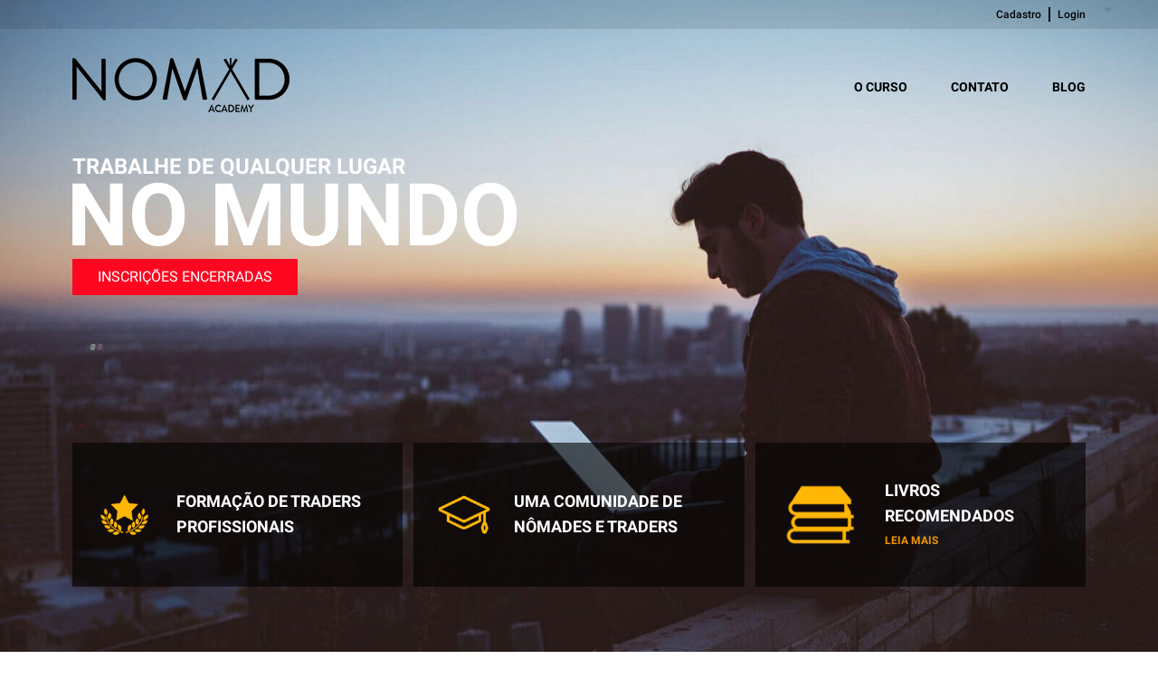

--- FILE ---
content_type: text/html; charset=UTF-8
request_url: https://www.nomadeacademy.com.br/
body_size: 41658
content:

<!DOCTYPE html>
<html class="no-js" lang="pt-BR">
    <head>
        <meta charset="UTF-8">
        <meta http-equiv="x-ua-compatible" content="ie=edge">
        <meta name="viewport" content="width=device-width, initial-scale=1">

                <link rel="shortcut icon" href="/wp-content/themes/nomade/assets/favicons/favicon.ico">
        <link rel="icon" sizes="16x16 32x32 64x64" href="/wp-content/themes/nomade/assets/favicons/favicon.ico">
        <link rel="icon" type="image/png" sizes="196x196" href="/wp-content/themes/nomade/assets/favicons/favicon-192.png">
        <link rel="icon" type="image/png" sizes="160x160" href="/wp-content/themes/nomade/assets/favicons/favicon-160.png">
        <link rel="icon" type="image/png" sizes="96x96" href="/wp-content/themes/nomade/assets/favicons/favicon-96.png">
        <link rel="icon" type="image/png" sizes="64x64" href="/wp-content/themes/nomade/assets/favicons/favicon-64.png">
        <link rel="icon" type="image/png" sizes="32x32" href="/wp-content/themes/nomade/assets/favicons/favicon-32.png">
        <link rel="icon" type="image/png" sizes="16x16" href="/wp-content/themes/nomade/assets/favicons/favicon-16.png">
        <link rel="apple-touch-icon" href="/wp-content/themes/nomade/assets/favicons/favicon-57.png">
        <link rel="apple-touch-icon" sizes="114x114" href="/wp-content/themes/nomade/assets/favicons/favicon-114.png">
        <link rel="apple-touch-icon" sizes="72x72" href="/wp-content/themes/nomade/assets/favicons/favicon-72.png">
        <link rel="apple-touch-icon" sizes="144x144" href="/wp-content/themes/nomade/assets/favicons/favicon-144.png">
        <link rel="apple-touch-icon" sizes="60x60" href="/wp-content/themes/nomade/assets/favicons/favicon-60.png">
        <link rel="apple-touch-icon" sizes="120x120" href="/wp-content/themes/nomade/assets/favicons/favicon-120.png">
        <link rel="apple-touch-icon" sizes="76x76" href="/wp-content/themes/nomade/assets/favicons/favicon-76.png">
        <link rel="apple-touch-icon" sizes="152x152" href="/wp-content/themes/nomade/assets/favicons/favicon-152.png">
        <link rel="apple-touch-icon" sizes="180x180" href="/wp-content/themes/nomade/assets/favicons/favicon-180.png">
        <meta name="msapplication-TileColor" content="#FFFFFF">
        <meta name="msapplication-TileImage" content="/wp-content/themes/nomade/assets/favicons/favicon-144.png">
        <meta name="msapplication-config" content="/wp-content/themes/nomade/assets/favicons/browserconfig.xml">

        <title>            Nômade Academy
        </title>

        <style>
            @font-face{font-family:Roboto;font-style:normal;font-weight:300;font-display:swap;src:local("Roboto Light"),local("Roboto-Light"),url(/fonts/roboto-light.woff2?8c2c979fa31971bb53788f0301abecd2) format("woff2")}@font-face{font-family:Roboto;font-style:normal;font-weight:400;font-display:swap;src:local("Roboto"),local("Roboto-Regular"),url(/fonts/roboto-regular.woff2?465390c6e54c60f4a15ff698f372e858) format("woff2")}@font-face{font-family:Roboto;font-style:normal;font-weight:500;font-display:swap;src:local("Roboto Medium"),local("Roboto-Medium"),url(/fonts/roboto-medium.woff2?324b1e6d0f5ae7c6ab42fed5516c7b3d) format("woff2")}@font-face{font-family:Roboto;font-style:normal;font-weight:700;font-display:swap;src:local("Roboto Bold"),local("Roboto-Bold"),url(/fonts/roboto-bold.woff2?18034c13b329fd74d51af5c9e2ddee1e) format("woff2")}.sidebar-item:before{background-color:#ffb606;width:3px;height:36px;z-index:3;content:"";position:absolute;left:0;top:0}#curriculum-sidebar-container.curriculum-sidebar-expanded{width:0}#curriculum-sidebar-container.curriculum-sidebar-expanded+div .vi-lazyload{min-height:500px;height:calc(100vh - 6rem)}#curriculum-sidebar-container+div .vi-lazyload{max-height:calc(100vh - 6rem)}:root{-moz-tab-size:4;-o-tab-size:4;tab-size:4}html{line-height:1.15;-webkit-text-size-adjust:100%}body{margin:0;font-family:system-ui,-apple-system,Segoe UI,Roboto,Helvetica,Arial,sans-serif,Apple Color Emoji,Segoe UI Emoji}hr{height:0;color:inherit}abbr[title]{-webkit-text-decoration:underline dotted;text-decoration:underline dotted}b,strong{font-weight:bolder}code,kbd,pre,samp{font-family:ui-monospace,SFMono-Regular,Consolas,Liberation Mono,Menlo,monospace;font-size:1em}small{font-size:80%}sub,sup{font-size:75%;line-height:0;position:relative;vertical-align:baseline}sub{bottom:-.25em}sup{top:-.5em}table{text-indent:0;border-color:inherit}button,input,optgroup,select,textarea{font-family:inherit;font-size:100%;line-height:1.15;margin:0}button,select{text-transform:none}[type=button],[type=reset],[type=submit],button{-webkit-appearance:button}legend{padding:0}progress{vertical-align:baseline}summary{display:list-item}blockquote,dd,dl,figure,h1,h2,h3,h4,h5,h6,hr,p,pre{margin:0}button{background-color:transparent;background-image:none}button:focus{outline:1px dotted;outline:5px auto -webkit-focus-ring-color}fieldset,ol,ul{margin:0;padding:0}ol,ul{list-style:none}html{font-family:Roboto,Sans-serif;line-height:1.5}body{font-family:inherit;line-height:inherit}*,:after,:before{box-sizing:border-box;border:0 solid #e5e7eb}hr{border-top-width:1px}img{border-style:solid}textarea{resize:vertical}input::-moz-placeholder, textarea::-moz-placeholder{color:#9ca3af}input:-ms-input-placeholder, textarea:-ms-input-placeholder{color:#9ca3af}input::placeholder,textarea::placeholder{color:#9ca3af}[role=button],button{cursor:pointer}table{border-collapse:collapse}h1,h2,h3,h4,h5,h6{font-size:inherit;font-weight:inherit}a{color:inherit;text-decoration:inherit}button,input,optgroup,select,textarea{padding:0;line-height:inherit;color:inherit}code,kbd,pre,samp{font-family:ui-monospace,SFMono-Regular,Menlo,Monaco,Consolas,Liberation Mono,Courier New,monospace}audio,canvas,embed,iframe,img,object,svg,video{display:block;vertical-align:middle}img,video{max-width:100%;height:auto}[multiple],[type=date],[type=email],[type=number],[type=password],[type=tel],[type=text],[type=time],[type=url],select,textarea{-webkit-appearance:none;-moz-appearance:none;appearance:none;background-color:#fff;border-color:#6b7280;border-width:1px;border-radius:0;padding:.5rem .75rem;font-size:1rem;line-height:1.5rem}[multiple]:focus,[type=date]:focus,[type=email]:focus,[type=number]:focus,[type=password]:focus,[type=tel]:focus,[type=text]:focus,[type=time]:focus,[type=url]:focus,select:focus,textarea:focus{outline:2px solid transparent;outline-offset:2px;--tw-ring-inset:var(--tw-empty,/*!*/ /*!*/);--tw-ring-offset-width:0px;--tw-ring-offset-color:#fff;--tw-ring-color:#2563eb;--tw-ring-offset-shadow:var(--tw-ring-inset) 0 0 0 var(--tw-ring-offset-width) var(--tw-ring-offset-color);--tw-ring-shadow:var(--tw-ring-inset) 0 0 0 calc(1px + var(--tw-ring-offset-width)) var(--tw-ring-color);box-shadow:var(--tw-ring-offset-shadow),var(--tw-ring-shadow),0 0 transparent;box-shadow:var(--tw-ring-offset-shadow),var(--tw-ring-shadow),var(--tw-shadow,0 0 transparent);border-color:#2563eb}input::-moz-placeholder, textarea::-moz-placeholder{color:#6b7280;opacity:1}input:-ms-input-placeholder, textarea:-ms-input-placeholder{color:#6b7280;opacity:1}input::placeholder,textarea::placeholder{color:#6b7280;opacity:1}select{background-image:url("data:image/svg+xml;charset=utf-8,%3Csvg xmlns='http://www.w3.org/2000/svg' fill='none' viewBox='0 0 20 20'%3E%3Cpath stroke='%236b7280' stroke-linecap='round' stroke-linejoin='round' stroke-width='1.5' d='M6 8l4 4 4-4'/%3E%3C/svg%3E");background-position:right .5rem center;background-repeat:no-repeat;background-size:1.5em 1.5em;padding-right:2.5rem;-webkit-print-color-adjust:exact;color-adjust:exact}[multiple]{background-image:none;background-position:0 0;background-repeat:unset;background-size:initial;padding-right:.75rem;-webkit-print-color-adjust:unset;color-adjust:unset}[type=checkbox],[type=radio]{-webkit-appearance:none;-moz-appearance:none;appearance:none;padding:0;-webkit-print-color-adjust:exact;color-adjust:exact;display:inline-block;vertical-align:middle;background-origin:border-box;-webkit-user-select:none;-moz-user-select:none;-ms-user-select:none;user-select:none;flex-shrink:0;height:1rem;width:1rem;color:#2563eb;background-color:#fff;border-color:#6b7280;border-width:1px}[type=checkbox]{border-radius:0}[type=radio]{border-radius:100%}[type=checkbox]:focus,[type=radio]:focus{outline:2px solid transparent;outline-offset:2px;--tw-ring-inset:var(--tw-empty,/*!*/ /*!*/);--tw-ring-offset-width:2px;--tw-ring-offset-color:#fff;--tw-ring-color:#2563eb;--tw-ring-offset-shadow:var(--tw-ring-inset) 0 0 0 var(--tw-ring-offset-width) var(--tw-ring-offset-color);--tw-ring-shadow:var(--tw-ring-inset) 0 0 0 calc(2px + var(--tw-ring-offset-width)) var(--tw-ring-color);box-shadow:var(--tw-ring-offset-shadow),var(--tw-ring-shadow),0 0 transparent;box-shadow:var(--tw-ring-offset-shadow),var(--tw-ring-shadow),var(--tw-shadow,0 0 transparent)}[type=checkbox]:checked,[type=radio]:checked{border-color:transparent;background-color:currentColor;background-size:100% 100%;background-position:50%;background-repeat:no-repeat}[type=checkbox]:checked{background-image:url("data:image/svg+xml;charset=utf-8,%3Csvg viewBox='0 0 16 16' fill='%23fff' xmlns='http://www.w3.org/2000/svg'%3E%3Cpath d='M12.207 4.793a1 1 0 010 1.414l-5 5a1 1 0 01-1.414 0l-2-2a1 1 0 011.414-1.414L6.5 9.086l4.293-4.293a1 1 0 011.414 0z'/%3E%3C/svg%3E")}[type=radio]:checked{background-image:url("data:image/svg+xml;charset=utf-8,%3Csvg viewBox='0 0 16 16' fill='%23fff' xmlns='http://www.w3.org/2000/svg'%3E%3Ccircle cx='8' cy='8' r='3'/%3E%3C/svg%3E")}[type=checkbox]:checked:focus,[type=checkbox]:checked:hover,[type=radio]:checked:focus,[type=radio]:checked:hover{border-color:transparent;background-color:currentColor}[type=checkbox]:indeterminate{background-image:url("data:image/svg+xml;charset=utf-8,%3Csvg xmlns='http://www.w3.org/2000/svg' fill='none' viewBox='0 0 16 16'%3E%3Cpath stroke='%23fff' stroke-linecap='round' stroke-linejoin='round' stroke-width='2' d='M4 8h8'/%3E%3C/svg%3E");border-color:transparent;background-color:currentColor;background-size:100% 100%;background-position:50%;background-repeat:no-repeat}[type=checkbox]:indeterminate:focus,[type=checkbox]:indeterminate:hover{border-color:transparent;background-color:currentColor}[type=file]{background:unset;border-color:inherit;border-width:0;border-radius:0;padding:0;font-size:unset;line-height:inherit}[type=file]:focus{outline:1px auto -webkit-focus-ring-color}.container{width:100%}@media (min-width:640px){.container{max-width:640px}}@media (min-width:768px){.container{max-width:768px}}@media (min-width:1024px){.container{max-width:1024px}}@media (min-width:1280px){.container{max-width:1280px}}@media (min-width:1536px){.container{max-width:1536px}}.space-y-1>:not([hidden])~:not([hidden]){--tw-space-y-reverse:0;margin-top:calc(0.25rem*(1 - var(--tw-space-y-reverse)));margin-bottom:calc(0.25rem*var(--tw-space-y-reverse))}.space-x-1>:not([hidden])~:not([hidden]){--tw-space-x-reverse:0;margin-right:calc(0.25rem*var(--tw-space-x-reverse));margin-left:calc(0.25rem*(1 - var(--tw-space-x-reverse)))}.space-y-2>:not([hidden])~:not([hidden]){--tw-space-y-reverse:0;margin-top:calc(0.5rem*(1 - var(--tw-space-y-reverse)));margin-bottom:calc(0.5rem*var(--tw-space-y-reverse))}.space-x-2>:not([hidden])~:not([hidden]){--tw-space-x-reverse:0;margin-right:calc(0.5rem*var(--tw-space-x-reverse));margin-left:calc(0.5rem*(1 - var(--tw-space-x-reverse)))}.space-y-3>:not([hidden])~:not([hidden]){--tw-space-y-reverse:0;margin-top:calc(0.75rem*(1 - var(--tw-space-y-reverse)));margin-bottom:calc(0.75rem*var(--tw-space-y-reverse))}.space-x-3>:not([hidden])~:not([hidden]){--tw-space-x-reverse:0;margin-right:calc(0.75rem*var(--tw-space-x-reverse));margin-left:calc(0.75rem*(1 - var(--tw-space-x-reverse)))}.space-y-4>:not([hidden])~:not([hidden]){--tw-space-y-reverse:0;margin-top:calc(1rem*(1 - var(--tw-space-y-reverse)));margin-bottom:calc(1rem*var(--tw-space-y-reverse))}.space-x-4>:not([hidden])~:not([hidden]){--tw-space-x-reverse:0;margin-right:calc(1rem*var(--tw-space-x-reverse));margin-left:calc(1rem*(1 - var(--tw-space-x-reverse)))}.space-y-6>:not([hidden])~:not([hidden]){--tw-space-y-reverse:0;margin-top:calc(1.5rem*(1 - var(--tw-space-y-reverse)));margin-bottom:calc(1.5rem*var(--tw-space-y-reverse))}.space-x-6>:not([hidden])~:not([hidden]){--tw-space-x-reverse:0;margin-right:calc(1.5rem*var(--tw-space-x-reverse));margin-left:calc(1.5rem*(1 - var(--tw-space-x-reverse)))}.space-y-8>:not([hidden])~:not([hidden]){--tw-space-y-reverse:0;margin-top:calc(2rem*(1 - var(--tw-space-y-reverse)));margin-bottom:calc(2rem*var(--tw-space-y-reverse))}.space-x-12>:not([hidden])~:not([hidden]){--tw-space-x-reverse:0;margin-right:calc(3rem*var(--tw-space-x-reverse));margin-left:calc(3rem*(1 - var(--tw-space-x-reverse)))}.divide-x-2>:not([hidden])~:not([hidden]){--tw-divide-x-reverse:0;border-right-width:calc(2px*var(--tw-divide-x-reverse));border-left-width:calc(2px*(1 - var(--tw-divide-x-reverse)))}.divide-y>:not([hidden])~:not([hidden]){--tw-divide-y-reverse:0;border-top-width:calc(1px*(1 - var(--tw-divide-y-reverse)));border-bottom-width:calc(1px*var(--tw-divide-y-reverse))}.divide-x>:not([hidden])~:not([hidden]){--tw-divide-x-reverse:0;border-right-width:calc(1px*var(--tw-divide-x-reverse));border-left-width:calc(1px*(1 - var(--tw-divide-x-reverse)))}.divide-black>:not([hidden])~:not([hidden]){--tw-divide-opacity:1;border-color:rgba(0,0,0,var(--tw-divide-opacity))}.divide-solid>:not([hidden])~:not([hidden]){border-style:solid}.sr-only{position:absolute;width:1px;height:1px;padding:0;margin:-1px;overflow:hidden;clip:rect(0,0,0,0);white-space:nowrap;border-width:0}.bg-clip-content{background-clip:content-box}.bg-transparent{background-color:transparent}.bg-black{--tw-bg-opacity:1;background-color:rgba(0,0,0,var(--tw-bg-opacity))}.bg-white{--tw-bg-opacity:1;background-color:rgba(255,255,255,var(--tw-bg-opacity))}.bg-gray-100{--tw-bg-opacity:1;background-color:rgba(243,244,246,var(--tw-bg-opacity))}.bg-gray-200{--tw-bg-opacity:1;background-color:rgba(229,231,235,var(--tw-bg-opacity))}.bg-gray-300{--tw-bg-opacity:1;background-color:rgba(209,213,219,var(--tw-bg-opacity))}.bg-gray-400{--tw-bg-opacity:1;background-color:rgba(156,163,175,var(--tw-bg-opacity))}.bg-gray-500{--tw-bg-opacity:1;background-color:rgba(107,114,128,var(--tw-bg-opacity))}.bg-gray-600{--tw-bg-opacity:1;background-color:rgba(75,85,99,var(--tw-bg-opacity))}.bg-gray-900{--tw-bg-opacity:1;background-color:rgba(17,24,39,var(--tw-bg-opacity))}.bg-red-100{--tw-bg-opacity:1;background-color:rgba(254,226,226,var(--tw-bg-opacity))}.bg-red-200{--tw-bg-opacity:1;background-color:rgba(254,202,202,var(--tw-bg-opacity))}.bg-red-500{--tw-bg-opacity:1;background-color:rgba(239,68,68,var(--tw-bg-opacity))}.bg-green-100{--tw-bg-opacity:1;background-color:rgba(209,250,229,var(--tw-bg-opacity))}.bg-green-300{--tw-bg-opacity:1;background-color:rgba(110,231,183,var(--tw-bg-opacity))}.bg-green-500{--tw-bg-opacity:1;background-color:rgba(16,185,129,var(--tw-bg-opacity))}.bg-blue-500{--tw-bg-opacity:1;background-color:rgba(59,130,246,var(--tw-bg-opacity))}.bg-torch-red-300{--tw-bg-opacity:1;background-color:rgba(255,108,123,var(--tw-bg-opacity))}.bg-torch-red-400{--tw-bg-opacity:1;background-color:rgba(255,57,78,var(--tw-bg-opacity))}.bg-torch-red,.bg-torch-red-500{--tw-bg-opacity:1;background-color:rgba(255,6,32,var(--tw-bg-opacity))}.bg-nomade-100{--tw-bg-opacity:1;background-color:rgba(255,231,190,var(--tw-bg-opacity))}.bg-nomade-300{--tw-bg-opacity:1;background-color:rgba(255,193,88,var(--tw-bg-opacity))}.bg-nomade-400{--tw-bg-opacity:1;background-color:rgba(255,174,37,var(--tw-bg-opacity))}.bg-nomade-500{--tw-bg-opacity:1;background-color:rgba(241,152,0,var(--tw-bg-opacity))}.bg-nomade-900{--tw-bg-opacity:1;background-color:rgba(37,23,0,var(--tw-bg-opacity))}.bg-nomade{--tw-bg-opacity:1;background-color:rgba(241,152,0,var(--tw-bg-opacity))}.bg-facebook{--tw-bg-opacity:1;background-color:rgba(66,103,178,var(--tw-bg-opacity))}.hover\:bg-gray-100:hover{--tw-bg-opacity:1;background-color:rgba(243,244,246,var(--tw-bg-opacity))}.hover\:bg-gray-200:hover{--tw-bg-opacity:1;background-color:rgba(229,231,235,var(--tw-bg-opacity))}.hover\:bg-gray-300:hover{--tw-bg-opacity:1;background-color:rgba(209,213,219,var(--tw-bg-opacity))}.hover\:bg-gray-400:hover{--tw-bg-opacity:1;background-color:rgba(156,163,175,var(--tw-bg-opacity))}.hover\:bg-gray-700:hover{--tw-bg-opacity:1;background-color:rgba(55,65,81,var(--tw-bg-opacity))}.hover\:bg-red-400:hover{--tw-bg-opacity:1;background-color:rgba(248,113,113,var(--tw-bg-opacity))}.hover\:bg-green-300:hover{--tw-bg-opacity:1;background-color:rgba(110,231,183,var(--tw-bg-opacity))}.hover\:bg-green-400:hover{--tw-bg-opacity:1;background-color:rgba(52,211,153,var(--tw-bg-opacity))}.hover\:bg-green-600:hover{--tw-bg-opacity:1;background-color:rgba(5,150,105,var(--tw-bg-opacity))}.hover\:bg-blue-600:hover{--tw-bg-opacity:1;background-color:rgba(37,99,235,var(--tw-bg-opacity))}.hover\:bg-torch-red-400:hover{--tw-bg-opacity:1;background-color:rgba(255,57,78,var(--tw-bg-opacity))}.hover\:bg-torch-red-600:hover{--tw-bg-opacity:1;background-color:rgba(210,0,22,var(--tw-bg-opacity))}.hover\:bg-nomade-300:hover{--tw-bg-opacity:1;background-color:rgba(255,193,88,var(--tw-bg-opacity))}.hover\:bg-nomade-400:hover{--tw-bg-opacity:1;background-color:rgba(255,174,37,var(--tw-bg-opacity))}.hover\:bg-nomade-500:hover{--tw-bg-opacity:1;background-color:rgba(241,152,0,var(--tw-bg-opacity))}.hover\:bg-nomade-600:hover{--tw-bg-opacity:1;background-color:rgba(190,120,0,var(--tw-bg-opacity))}.hover\:bg-nomade-700:hover{--tw-bg-opacity:1;background-color:rgba(139,88,0,var(--tw-bg-opacity))}.hover\:bg-nomade:hover{--tw-bg-opacity:1;background-color:rgba(241,152,0,var(--tw-bg-opacity))}.hover\:bg-facebook-600:hover{--tw-bg-opacity:1;background-color:rgba(52,81,141,var(--tw-bg-opacity))}.bg-opacity-5{--tw-bg-opacity:0.05}.bg-opacity-10{--tw-bg-opacity:0.1}.bg-opacity-20{--tw-bg-opacity:0.2}.bg-opacity-25{--tw-bg-opacity:0.25}.bg-opacity-50{--tw-bg-opacity:0.5}.bg-opacity-60{--tw-bg-opacity:0.6}.bg-opacity-80{--tw-bg-opacity:0.8}.hover\:bg-opacity-100:hover{--tw-bg-opacity:1}.bg-center{background-position:50%}.bg-left-top{background-position:0 0}.bg-no-repeat{background-repeat:no-repeat}.bg-cover{background-size:cover}.bg-50\%{background-size:50%}.border-white{--tw-border-opacity:1;border-color:rgba(255,255,255,var(--tw-border-opacity))}.border-gray-200{--tw-border-opacity:1;border-color:rgba(229,231,235,var(--tw-border-opacity))}.border-gray-300{--tw-border-opacity:1;border-color:rgba(209,213,219,var(--tw-border-opacity))}.border-gray-400{--tw-border-opacity:1;border-color:rgba(156,163,175,var(--tw-border-opacity))}.border-gray-600{--tw-border-opacity:1;border-color:rgba(75,85,99,var(--tw-border-opacity))}.border-gray-900{--tw-border-opacity:1;border-color:rgba(17,24,39,var(--tw-border-opacity))}.border-red-300{--tw-border-opacity:1;border-color:rgba(252,165,165,var(--tw-border-opacity))}.border-green-500{--tw-border-opacity:1;border-color:rgba(16,185,129,var(--tw-border-opacity))}.border-nomade-100{--tw-border-opacity:1;border-color:rgba(255,231,190,var(--tw-border-opacity))}.border-nomade{--tw-border-opacity:1;border-color:rgba(241,152,0,var(--tw-border-opacity))}.border-telegram-100{--tw-border-opacity:1;border-color:rgba(153,221,255,var(--tw-border-opacity))}.border-slack-100{--tw-border-opacity:1;border-color:rgba(249,209,221,var(--tw-border-opacity))}.hover\:border-nomade-400:hover{--tw-border-opacity:1;border-color:rgba(255,174,37,var(--tw-border-opacity))}.hover\:border-nomade:hover{--tw-border-opacity:1;border-color:rgba(241,152,0,var(--tw-border-opacity))}.hover\:border-telegram-400:hover{--tw-border-opacity:1;border-color:rgba(0,170,255,var(--tw-border-opacity))}.hover\:border-slack-400:hover{--tw-border-opacity:1;border-color:rgba(231,74,123,var(--tw-border-opacity))}.focus\:border-transparent:focus{border-color:transparent}.focus\:border-black:focus{--tw-border-opacity:1;border-color:rgba(0,0,0,var(--tw-border-opacity))}.rounded-sm{border-radius:.125rem}.rounded{border-radius:.25rem}.rounded-md{border-radius:.375rem}.rounded-lg{border-radius:.5rem}.rounded-full{border-radius:9999px}.rounded-r-none{border-top-right-radius:0;border-bottom-right-radius:0}.rounded-l-none{border-top-left-radius:0;border-bottom-left-radius:0}.rounded-tr{border-top-right-radius:.25rem}.border-solid{border-style:solid}.border-dashed{border-style:dashed}.border-0{border-width:0}.border-2{border-width:2px}.border{border-width:1px}.border-l-0{border-left-width:0}.border-b-2{border-bottom-width:2px}.border-t-4{border-top-width:4px}.border-l-4{border-left-width:4px}.border-t-8{border-top-width:8px}.border-t{border-top-width:1px}.border-r{border-right-width:1px}.border-b{border-bottom-width:1px}.border-l{border-left-width:1px}.cursor-pointer{cursor:pointer}.block{display:block}.inline-block{display:inline-block}.flex{display:flex}.inline-flex{display:inline-flex}.table{display:table}.table-row{display:table-row}.grid{display:grid}.hidden{display:none}.flex-row{flex-direction:row}.flex-row-reverse{flex-direction:row-reverse}.flex-col{flex-direction:column}.flex-wrap{flex-wrap:wrap}.items-end{align-items:flex-end}.items-center{align-items:center}.items-stretch{align-items:stretch}.self-center{align-self:center}.justify-end{justify-content:flex-end}.justify-center{justify-content:center}.justify-between{justify-content:space-between}.justify-around{justify-content:space-around}.flex-1{flex:1 1 0%}.flex-auto{flex:1 1 auto}.flex-initial{flex:0 1 auto}.flex-none{flex:none}.flex-grow-0{flex-grow:0}.flex-grow{flex-grow:1}.flex-shrink-0{flex-shrink:0}.flex-shrink{flex-shrink:1}.order-1{order:1}.order-2{order:2}.font-light{font-weight:300}.font-normal{font-weight:400}.font-medium{font-weight:500}.font-semibold{font-weight:600}.font-bold{font-weight:700}.h-2{height:.5rem}.h-3{height:.75rem}.h-4{height:1rem}.h-5{height:1.25rem}.h-6{height:1.5rem}.h-8{height:2rem}.h-9{height:2.25rem}.h-10{height:2.5rem}.h-12{height:3rem}.h-14{height:3.5rem}.h-16{height:4rem}.h-20{height:5rem}.h-24{height:6rem}.h-28{height:7rem}.h-32{height:8rem}.h-56{height:14rem}.h-60{height:15rem}.h-auto{height:auto}.h-px{height:1px}.h-full{height:100%}.h-scrollable{height:450px}.text-xs{font-size:.75rem;line-height:1rem}.text-sm{font-size:.875rem;line-height:1.25rem}.text-base{font-size:1rem;line-height:1.5rem}.text-lg{font-size:1.125rem}.text-lg,.text-xl{line-height:1.75rem}.text-xl{font-size:1.25rem}.text-2xl{font-size:1.5rem;line-height:2rem}.text-3xl{font-size:1.875rem;line-height:2.25rem}.text-4xl{font-size:2.25rem;line-height:2.5rem}.text-5xl{font-size:3rem;line-height:1}.text-6xl{font-size:3.75rem;line-height:1}.text-7xl{font-size:4.5rem;line-height:1}.leading-4{line-height:1rem}.leading-none{line-height:1}.leading-normal{line-height:1.5}.leading-relaxed{line-height:1.625}.list-inside{list-style-position:inside}.list-none{list-style-type:none}.list-disc{list-style-type:disc}.mx-2{margin-left:.5rem;margin-right:.5rem}.my-3{margin-top:.75rem;margin-bottom:.75rem}.mx-auto{margin-left:auto;margin-right:auto}.-mx-4{margin-left:-1rem;margin-right:-1rem}.mt-0{margin-top:0}.mb-0{margin-bottom:0}.mt-1{margin-top:.25rem}.mb-1{margin-bottom:.25rem}.ml-1{margin-left:.25rem}.mt-2{margin-top:.5rem}.mr-2{margin-right:.5rem}.mb-2{margin-bottom:.5rem}.ml-2{margin-left:.5rem}.mt-3{margin-top:.75rem}.mb-3{margin-bottom:.75rem}.mt-4{margin-top:1rem}.mb-4{margin-bottom:1rem}.mt-6{margin-top:1.5rem}.mr-6{margin-right:1.5rem}.mb-6{margin-bottom:1.5rem}.ml-6{margin-left:1.5rem}.mr-8{margin-right:2rem}.mb-8{margin-bottom:2rem}.mt-10{margin-top:2.5rem}.mb-10{margin-bottom:2.5rem}.mb-12{margin-bottom:3rem}.ml-12{margin-left:3rem}.mr-14{margin-right:3.5rem}.mt-16{margin-top:4rem}.mr-16{margin-right:4rem}.mb-16{margin-bottom:4rem}.ml-auto{margin-left:auto}.mt-1\.5{margin-top:.375rem}.-ml-1{margin-left:-.25rem}.-mr-2{margin-right:-.5rem}.-mt-5{margin-top:-1.25rem}.-mb-px{margin-bottom:-1px}.last\:mb-0:last-child{margin-bottom:0}.max-h-52{max-height:13rem}.max-w-7xl{max-width:80rem}.max-w-full{max-width:100%}.min-h-screen{min-height:100vh}.min-h-front-page{min-height:600px}.min-w-0{min-width:0}.object-cover{-o-object-fit:cover;object-fit:cover}.opacity-25{opacity:.25}.opacity-75{opacity:.75}.focus\:outline-none:focus{outline:2px solid transparent;outline-offset:2px}.overflow-hidden{overflow:hidden}.overflow-x-auto{overflow-x:auto}.overflow-y-auto{overflow-y:auto}.overflow-y-scroll{overflow-y:scroll}.p-2{padding:.5rem}.p-3{padding:.75rem}.p-4{padding:1rem}.p-5{padding:1.25rem}.py-0{padding-top:0;padding-bottom:0}.px-0{padding-left:0;padding-right:0}.py-1{padding-top:.25rem;padding-bottom:.25rem}.px-1{padding-left:.25rem;padding-right:.25rem}.py-2{padding-top:.5rem;padding-bottom:.5rem}.px-2{padding-left:.5rem;padding-right:.5rem}.py-3{padding-top:.75rem;padding-bottom:.75rem}.px-3{padding-left:.75rem;padding-right:.75rem}.py-4{padding-top:1rem;padding-bottom:1rem}.px-4{padding-left:1rem;padding-right:1rem}.py-5{padding-top:1.25rem;padding-bottom:1.25rem}.px-5{padding-left:1.25rem;padding-right:1.25rem}.py-6{padding-top:1.5rem;padding-bottom:1.5rem}.px-6{padding-left:1.5rem;padding-right:1.5rem}.px-7{padding-left:1.75rem;padding-right:1.75rem}.py-8{padding-top:2rem;padding-bottom:2rem}.px-8{padding-left:2rem;padding-right:2rem}.px-12{padding-left:3rem;padding-right:3rem}.py-16{padding-top:4rem;padding-bottom:4rem}.py-0\.5{padding-top:.125rem;padding-bottom:.125rem}.pt-0{padding-top:0}.pl-0{padding-left:0}.pt-2{padding-top:.5rem}.pr-2{padding-right:.5rem}.pb-2{padding-bottom:.5rem}.pl-2{padding-left:.5rem}.pb-3{padding-bottom:.75rem}.pl-3{padding-left:.75rem}.pt-4{padding-top:1rem}.pr-4{padding-right:1rem}.pb-4{padding-bottom:1rem}.pl-4{padding-left:1rem}.pt-5{padding-top:1.25rem}.pb-6{padding-bottom:1.5rem}.pt-8{padding-top:2rem}.pb-8{padding-bottom:2rem}.pb-12{padding-bottom:3rem}.pt-16{padding-top:4rem}.pb-16{padding-bottom:4rem}.pb-24{padding-bottom:6rem}.pt-32{padding-top:8rem}.placeholder-white::-moz-placeholder{--tw-placeholder-opacity:1;color:rgba(255,255,255,var(--tw-placeholder-opacity))}.placeholder-white:-ms-input-placeholder{--tw-placeholder-opacity:1;color:rgba(255,255,255,var(--tw-placeholder-opacity))}.placeholder-white::placeholder{--tw-placeholder-opacity:1;color:rgba(255,255,255,var(--tw-placeholder-opacity))}.pointer-events-none{pointer-events:none}.static{position:static}.fixed{position:fixed}.absolute{position:absolute}.relative{position:relative}.sticky{position:sticky}.inset-0{top:0;bottom:0}.inset-0,.inset-x-0{right:0;left:0}.top-0{top:0}.right-0{right:0}.bottom-0{bottom:0}.left-0{left:0}.top-2{top:.5rem}.top-24{top:6rem}.top-2\.5{top:.625rem}.-bottom-4{bottom:-1rem}.left-1\/2{left:50%}.top-full{top:100%}.bottom-full{bottom:100%}.resize-none{resize:none}*{--tw-shadow:0 0 transparent}.shadow-sm{--tw-shadow:0 1px 2px 0 rgba(0,0,0,0.05)}.shadow,.shadow-sm{box-shadow:0 0 transparent,0 0 transparent,var(--tw-shadow);box-shadow:var(--tw-ring-offset-shadow,0 0 transparent),var(--tw-ring-shadow,0 0 transparent),var(--tw-shadow)}.shadow{--tw-shadow:0 1px 3px 0 rgba(0,0,0,0.1),0 1px 2px 0 rgba(0,0,0,0.06)}.shadow-lg{--tw-shadow:0 10px 15px -3px rgba(0,0,0,0.1),0 4px 6px -2px rgba(0,0,0,0.05)}.hover\:shadow-inner:hover,.shadow-lg{box-shadow:0 0 transparent,0 0 transparent,var(--tw-shadow);box-shadow:var(--tw-ring-offset-shadow,0 0 transparent),var(--tw-ring-shadow,0 0 transparent),var(--tw-shadow)}.hover\:shadow-inner:hover{--tw-shadow:inset 0 2px 4px 0 rgba(0,0,0,0.06)}*{--tw-ring-inset:var(--tw-empty,/*!*/ /*!*/);--tw-ring-offset-width:0px;--tw-ring-offset-color:#fff;--tw-ring-color:rgba(59,130,246,0.5);--tw-ring-offset-shadow:0 0 transparent;--tw-ring-shadow:0 0 transparent}.focus\:ring-0:focus{--tw-ring-offset-shadow:var(--tw-ring-inset) 0 0 0 var(--tw-ring-offset-width) var(--tw-ring-offset-color);--tw-ring-shadow:var(--tw-ring-inset) 0 0 0 calc(var(--tw-ring-offset-width)) var(--tw-ring-color)}.focus\:ring-0:focus,.focus\:ring-2:focus{box-shadow:var(--tw-ring-offset-shadow),var(--tw-ring-shadow),0 0 transparent;box-shadow:var(--tw-ring-offset-shadow),var(--tw-ring-shadow),var(--tw-shadow,0 0 transparent)}.focus\:ring-2:focus{--tw-ring-offset-shadow:var(--tw-ring-inset) 0 0 0 var(--tw-ring-offset-width) var(--tw-ring-offset-color);--tw-ring-shadow:var(--tw-ring-inset) 0 0 0 calc(2px + var(--tw-ring-offset-width)) var(--tw-ring-color)}.focus\:ring-inset:focus{--tw-ring-inset:inset}.ring-offset-nomade{--tw-ring-offset-color:#f19800}.focus\:ring-indigo-500:focus{--tw-ring-opacity:1;--tw-ring-color:rgba(99,102,241,var(--tw-ring-opacity))}.focus\:ring-nomade-300:focus{--tw-ring-opacity:1;--tw-ring-color:rgba(255,193,88,var(--tw-ring-opacity))}.fill-current{fill:currentColor}.text-left{text-align:left}.text-center{text-align:center}.text-right{text-align:right}.text-black{--tw-text-opacity:1;color:rgba(0,0,0,var(--tw-text-opacity))}.text-white{--tw-text-opacity:1;color:rgba(255,255,255,var(--tw-text-opacity))}.text-gray-50{--tw-text-opacity:1;color:rgba(249,250,251,var(--tw-text-opacity))}.text-gray-200{--tw-text-opacity:1;color:rgba(229,231,235,var(--tw-text-opacity))}.text-gray-300{--tw-text-opacity:1;color:rgba(209,213,219,var(--tw-text-opacity))}.text-gray-400{--tw-text-opacity:1;color:rgba(156,163,175,var(--tw-text-opacity))}.text-gray-500{--tw-text-opacity:1;color:rgba(107,114,128,var(--tw-text-opacity))}.text-gray-600{--tw-text-opacity:1;color:rgba(75,85,99,var(--tw-text-opacity))}.text-gray-700{--tw-text-opacity:1;color:rgba(55,65,81,var(--tw-text-opacity))}.text-gray-800{--tw-text-opacity:1;color:rgba(31,41,55,var(--tw-text-opacity))}.text-gray-900{--tw-text-opacity:1;color:rgba(17,24,39,var(--tw-text-opacity))}.text-red-400{--tw-text-opacity:1;color:rgba(248,113,113,var(--tw-text-opacity))}.text-red-500{--tw-text-opacity:1;color:rgba(239,68,68,var(--tw-text-opacity))}.text-red-700{--tw-text-opacity:1;color:rgba(185,28,28,var(--tw-text-opacity))}.text-green-400{--tw-text-opacity:1;color:rgba(52,211,153,var(--tw-text-opacity))}.text-green-500{--tw-text-opacity:1;color:rgba(16,185,129,var(--tw-text-opacity))}.text-green-600{--tw-text-opacity:1;color:rgba(5,150,105,var(--tw-text-opacity))}.text-blue-400{--tw-text-opacity:1;color:rgba(96,165,250,var(--tw-text-opacity))}.text-blue-500{--tw-text-opacity:1;color:rgba(59,130,246,var(--tw-text-opacity))}.text-torch-red-500{--tw-text-opacity:1;color:rgba(255,6,32,var(--tw-text-opacity))}.text-nomade-300{--tw-text-opacity:1;color:rgba(255,193,88,var(--tw-text-opacity))}.text-nomade{--tw-text-opacity:1;color:rgba(241,152,0,var(--tw-text-opacity))}.text-telegram{--tw-text-opacity:1;color:rgba(0,136,204,var(--tw-text-opacity))}.text-slack{--tw-text-opacity:1;color:rgba(224,30,90,var(--tw-text-opacity))}.hover\:text-white:hover{--tw-text-opacity:1;color:rgba(255,255,255,var(--tw-text-opacity))}.hover\:text-gray-100:hover{--tw-text-opacity:1;color:rgba(243,244,246,var(--tw-text-opacity))}.hover\:text-gray-500:hover{--tw-text-opacity:1;color:rgba(107,114,128,var(--tw-text-opacity))}.hover\:text-gray-700:hover{--tw-text-opacity:1;color:rgba(55,65,81,var(--tw-text-opacity))}.hover\:text-red-400:hover{--tw-text-opacity:1;color:rgba(248,113,113,var(--tw-text-opacity))}.hover\:text-nomade-100:hover{--tw-text-opacity:1;color:rgba(255,231,190,var(--tw-text-opacity))}.hover\:text-nomade-200:hover{--tw-text-opacity:1;color:rgba(255,212,139,var(--tw-text-opacity))}.hover\:text-nomade-500:hover,.hover\:text-nomade:hover{--tw-text-opacity:1;color:rgba(241,152,0,var(--tw-text-opacity))}.focus\:text-blue-800:focus{--tw-text-opacity:1;color:rgba(30,64,175,var(--tw-text-opacity))}.uppercase{text-transform:uppercase}.underline{text-decoration:underline}.line-through{text-decoration:line-through}.hover\:underline:hover{text-decoration:underline}.tracking-wider{letter-spacing:.05em}.visible{visibility:visible}.invisible{visibility:hidden}.break-words{overflow-wrap:break-word}.break-all{word-break:break-all}.w-2{width:.5rem}.w-3{width:.75rem}.w-4{width:1rem}.w-5{width:1.25rem}.w-6{width:1.5rem}.w-8{width:2rem}.w-10{width:2.5rem}.w-11{width:2.75rem}.w-12{width:3rem}.w-14{width:3.5rem}.w-16{width:4rem}.w-20{width:5rem}.w-28{width:7rem}.w-44{width:11rem}.w-px{width:1px}.w-1\/2{width:50%}.w-1\/4{width:25%}.w-2\/4{width:50%}.w-3\/4{width:75%}.w-2\/6{width:33.333333%}.w-2\/12{width:16.666667%}.w-6\/12{width:50%}.w-full{width:100%}.z-10{z-index:10}.z-40{z-index:40}.z-50{z-index:50}.gap-4{gap:1rem}.grid-flow-row{grid-auto-flow:row}.grid-cols-1{grid-template-columns:repeat(1,minmax(0,1fr))}.auto-rows-fr{grid-auto-rows:minmax(0,1fr)}.transform{--tw-translate-x:0;--tw-translate-y:0;--tw-rotate:0;--tw-skew-x:0;--tw-skew-y:0;--tw-scale-x:1;--tw-scale-y:1;transform:translateX(var(--tw-translate-x)) translateY(var(--tw-translate-y)) rotate(var(--tw-rotate)) skewX(var(--tw-skew-x)) skewY(var(--tw-skew-y)) scaleX(var(--tw-scale-x)) scaleY(var(--tw-scale-y))}.-translate-x-1\/2{--tw-translate-x:-50%}.transition-all{transition-property:all;transition-timing-function:cubic-bezier(.4,0,.2,1);transition-duration:.15s}.transition{transition-property:background-color,border-color,color,fill,stroke,opacity,box-shadow,transform,filter,-webkit-backdrop-filter;transition-property:background-color,border-color,color,fill,stroke,opacity,box-shadow,transform,filter,backdrop-filter;transition-property:background-color,border-color,color,fill,stroke,opacity,box-shadow,transform,filter,backdrop-filter,-webkit-backdrop-filter;transition-timing-function:cubic-bezier(.4,0,.2,1);transition-duration:.15s}.transition-colors{transition-property:background-color,border-color,color,fill,stroke;transition-timing-function:cubic-bezier(.4,0,.2,1);transition-duration:.15s}.ease-in-out{transition-timing-function:cubic-bezier(.4,0,.2,1)}.duration-300{transition-duration:.3s}.duration-500{transition-duration:.5s}@-webkit-keyframes spin{to{transform:rotate(1turn)}}@keyframes spin{to{transform:rotate(1turn)}}@-webkit-keyframes ping{75%,to{transform:scale(2);opacity:0}}@keyframes ping{75%,to{transform:scale(2);opacity:0}}@-webkit-keyframes pulse{50%{opacity:.5}}@keyframes pulse{50%{opacity:.5}}@-webkit-keyframes bounce{0%,to{transform:translateY(-25%);-webkit-animation-timing-function:cubic-bezier(.8,0,1,1);animation-timing-function:cubic-bezier(.8,0,1,1)}50%{transform:none;-webkit-animation-timing-function:cubic-bezier(0,0,.2,1);animation-timing-function:cubic-bezier(0,0,.2,1)}}@keyframes bounce{0%,to{transform:translateY(-25%);-webkit-animation-timing-function:cubic-bezier(.8,0,1,1);animation-timing-function:cubic-bezier(.8,0,1,1)}50%{transform:none;-webkit-animation-timing-function:cubic-bezier(0,0,.2,1);animation-timing-function:cubic-bezier(0,0,.2,1)}}.animate-spin{-webkit-animation:spin 1s linear infinite;animation:spin 1s linear infinite}.filter{--tw-blur:var(--tw-empty,/*!*/ /*!*/);--tw-brightness:var(--tw-empty,/*!*/ /*!*/);--tw-contrast:var(--tw-empty,/*!*/ /*!*/);--tw-grayscale:var(--tw-empty,/*!*/ /*!*/);--tw-hue-rotate:var(--tw-empty,/*!*/ /*!*/);--tw-invert:var(--tw-empty,/*!*/ /*!*/);--tw-saturate:var(--tw-empty,/*!*/ /*!*/);--tw-sepia:var(--tw-empty,/*!*/ /*!*/);--tw-drop-shadow:var(--tw-empty,/*!*/ /*!*/);filter:var(--tw-blur) var(--tw-brightness) var(--tw-contrast) var(--tw-grayscale) var(--tw-hue-rotate) var(--tw-invert) var(--tw-saturate) var(--tw-sepia) var(--tw-drop-shadow)}.blur{--tw-blur:blur(8px)}.border-l-nomade{border-left-color:#f19800}@media (min-width:640px){.sm\:px-3{padding-left:.75rem;padding-right:.75rem}.sm\:px-6{padding-left:1.5rem;padding-right:1.5rem}.sm\:px-14{padding-left:3.5rem;padding-right:3.5rem}.sm\:w-full{width:100%}}@media (min-width:768px){.md\:aspect-w-16{position:relative;padding-bottom:calc(var(--tw-aspect-h)/var(--tw-aspect-w)*100%)}.md\:aspect-w-16>*{position:absolute;height:100%;width:100%;top:0;right:0;bottom:0;left:0}.md\:aspect-w-16{--tw-aspect-w:16}.md\:aspect-h-9{--tw-aspect-h:9}.md\:space-y-0>:not([hidden])~:not([hidden]){--tw-space-y-reverse:0;margin-top:calc(0px*(1 - var(--tw-space-y-reverse)));margin-bottom:calc(0px*var(--tw-space-y-reverse))}.md\:space-x-1>:not([hidden])~:not([hidden]){--tw-space-x-reverse:0;margin-right:calc(0.25rem*var(--tw-space-x-reverse));margin-left:calc(0.25rem*(1 - var(--tw-space-x-reverse)))}.md\:space-x-2>:not([hidden])~:not([hidden]){--tw-space-x-reverse:0;margin-right:calc(0.5rem*var(--tw-space-x-reverse));margin-left:calc(0.5rem*(1 - var(--tw-space-x-reverse)))}.md\:space-x-3>:not([hidden])~:not([hidden]){--tw-space-x-reverse:0;margin-right:calc(0.75rem*var(--tw-space-x-reverse));margin-left:calc(0.75rem*(1 - var(--tw-space-x-reverse)))}.md\:space-x-4>:not([hidden])~:not([hidden]){--tw-space-x-reverse:0;margin-right:calc(1rem*var(--tw-space-x-reverse));margin-left:calc(1rem*(1 - var(--tw-space-x-reverse)))}.md\:space-x-6>:not([hidden])~:not([hidden]){--tw-space-x-reverse:0;margin-right:calc(1.5rem*var(--tw-space-x-reverse));margin-left:calc(1.5rem*(1 - var(--tw-space-x-reverse)))}.md\:space-x-8>:not([hidden])~:not([hidden]){--tw-space-x-reverse:0;margin-right:calc(2rem*var(--tw-space-x-reverse));margin-left:calc(2rem*(1 - var(--tw-space-x-reverse)))}.md\:space-x-10>:not([hidden])~:not([hidden]){--tw-space-x-reverse:0;margin-right:calc(2.5rem*var(--tw-space-x-reverse));margin-left:calc(2.5rem*(1 - var(--tw-space-x-reverse)))}.md\:space-x-12>:not([hidden])~:not([hidden]){--tw-space-x-reverse:0;margin-right:calc(3rem*var(--tw-space-x-reverse));margin-left:calc(3rem*(1 - var(--tw-space-x-reverse)))}.md\:divide-x>:not([hidden])~:not([hidden]){--tw-divide-x-reverse:0;border-right-width:calc(1px*var(--tw-divide-x-reverse));border-left-width:calc(1px*(1 - var(--tw-divide-x-reverse)))}.md\:bg-transparent{background-color:transparent}.md\:rounded-md{border-radius:.375rem}.md\:block{display:block}.md\:flex{display:flex}.md\:hidden{display:none}.md\:flex-row{flex-direction:row}.md\:flex-col{flex-direction:column}.md\:flex-nowrap{flex-wrap:nowrap}.md\:items-center{align-items:center}.md\:justify-start{justify-content:flex-start}.md\:justify-center{justify-content:center}.md\:justify-evenly{justify-content:space-evenly}.md\:flex-1{flex:1 1 0%}.md\:flex-shrink-0{flex-shrink:0}.md\:order-1{order:1}.md\:order-2{order:2}.md\:h-14{height:3.5rem}.md\:h-16{height:4rem}.md\:h-28{height:7rem}.md\:h-front-page{height:calc(100vh - 3rem)}.md\:text-sm{font-size:.875rem;line-height:1.25rem}.md\:text-base{font-size:1rem;line-height:1.5rem}.md\:text-3xl{font-size:1.875rem;line-height:2.25rem}.md\:text-7xl{font-size:4.5rem;line-height:1}.md\:text-8xl{font-size:6rem;line-height:1}.md\:mx-0{margin-left:0;margin-right:0}.md\:-mx-1{margin-left:-.25rem;margin-right:-.25rem}.md\:-mx-1\.5{margin-left:-.375rem;margin-right:-.375rem}.md\:mt-0{margin-top:0}.md\:mr-0{margin-right:0}.md\:mb-0{margin-bottom:0}.md\:mr-1{margin-right:.25rem}.md\:mt-4{margin-top:1rem}.md\:mb-12{margin-bottom:3rem}.md\:mr-24{margin-right:6rem}.md\:-mt-2{margin-top:-.5rem}.md\:-mt-16{margin-top:-4rem}.md\:-ml-24{margin-left:-6rem}.md\:-mt-2\.5{margin-top:-.625rem}.md\:last\:mr-0:last-child{margin-right:0}.md\:p-6{padding:1.5rem}.md\:px-0{padding-left:0;padding-right:0}.md\:py-2{padding-top:.5rem;padding-bottom:.5rem}.md\:px-4{padding-left:1rem;padding-right:1rem}.md\:py-6{padding-top:1.5rem;padding-bottom:1.5rem}.md\:py-8{padding-top:2rem;padding-bottom:2rem}.md\:px-8{padding-left:2rem;padding-right:2rem}.md\:px-9{padding-left:2.25rem;padding-right:2.25rem}.md\:py-10{padding-top:2.5rem;padding-bottom:2.5rem}.md\:px-10{padding-left:2.5rem;padding-right:2.5rem}.md\:px-12{padding-left:3rem;padding-right:3rem}.md\:pt-0{padding-top:0}.md\:pl-4{padding-left:1rem}.md\:pt-6{padding-top:1.5rem}.md\:pr-6{padding-right:1.5rem}.md\:pb-6{padding-bottom:1.5rem}.md\:pl-6{padding-left:1.5rem}.md\:pb-8{padding-bottom:2rem}.md\:pt-12{padding-top:3rem}.md\:pb-16{padding-bottom:4rem}.md\:absolute{position:absolute}.md\:bottom-2{bottom:.5rem}.md\:bottom-12{bottom:3rem}.md\:top-auto{top:auto}.md\:bottom-2\.5{bottom:.625rem}.md\:text-left{text-align:left}.md\:text-right{text-align:right}.md\:break-normal{overflow-wrap:normal;word-break:normal}.md\:w-28{width:7rem}.md\:w-80{width:20rem}.md\:w-auto{width:auto}.md\:w-1\/2{width:50%}.md\:w-1\/3{width:33.333333%}.md\:w-2\/3{width:66.666667%}.md\:w-3\/4{width:75%}.md\:w-2\/6{width:33.333333%}.md\:w-4\/6{width:66.666667%}.md\:w-2\/12{width:16.666667%}.md\:w-4\/12{width:33.333333%}.md\:w-5\/12{width:41.666667%}.md\:w-6\/12{width:50%}.md\:w-10\/12{width:83.333333%}.md\:grid-cols-2{grid-template-columns:repeat(2,minmax(0,1fr))}.md\:grid-cols-3{grid-template-columns:repeat(3,minmax(0,1fr))}}@media (min-width:1024px){.lg\:space-y-0>:not([hidden])~:not([hidden]){--tw-space-y-reverse:0;margin-top:calc(0px*(1 - var(--tw-space-y-reverse)));margin-bottom:calc(0px*var(--tw-space-y-reverse))}.lg\:space-x-12>:not([hidden])~:not([hidden]){--tw-space-x-reverse:0;margin-right:calc(3rem*var(--tw-space-x-reverse));margin-left:calc(3rem*(1 - var(--tw-space-x-reverse)))}.lg\:divide-x>:not([hidden])~:not([hidden]){--tw-divide-x-reverse:0;border-right-width:calc(1px*var(--tw-divide-x-reverse));border-left-width:calc(1px*(1 - var(--tw-divide-x-reverse)))}.lg\:bg-transparent{background-color:transparent}.lg\:bg-white{--tw-bg-opacity:1;background-color:rgba(255,255,255,var(--tw-bg-opacity))}.lg\:block{display:block}.lg\:flex{display:flex}.lg\:hidden{display:none}.lg\:flex-row{flex-direction:row}.lg\:flex-nowrap{flex-wrap:nowrap}.lg\:items-center{align-items:center}.lg\:justify-center{justify-content:center}.lg\:h-20{height:5rem}.lg\:h-auto{height:auto}.lg\:mt-0{margin-top:0}.lg\:mr-0{margin-right:0}.lg\:max-h-full{max-height:100%}.lg\:max-w-screen-md{max-width:768px}.lg\:overflow-visible{overflow:visible}.lg\:overflow-y-visible{overflow-y:visible}.lg\:px-8{padding-left:2rem;padding-right:2rem}.lg\:px-20{padding-left:5rem;padding-right:5rem}.lg\:pt-0{padding-top:0}.lg\:pr-0{padding-right:0}.lg\:pl-4{padding-left:1rem}.lg\:pb-16{padding-bottom:4rem}.lg\:static{position:static}.lg\:relative{position:relative}.lg\:sticky{position:sticky}.lg\:top-0{top:0}.lg\:top-24{top:6rem}.lg\:w-20{width:5rem}.lg\:w-80{width:20rem}.lg\:w-3\/12{width:25%}.lg\:w-9\/12{width:75%}.lg\:z-50{z-index:50}.lg\:grid-cols-4{grid-template-columns:repeat(4,minmax(0,1fr))}}@media (min-width:1280px){.xl\:w-96{width:24rem}}@media (min-width:768px) and (min-height:599px){.vmd\:pt-36{padding-top:9rem}}@media (min-width:768px) and (min-height:768px){.vlg\:pt-60{padding-top:15rem}}@media (min-width:768px) and (min-height:900px){.vxl\:pt-80{padding-top:20rem}}

        </style>

        <link rel="stylesheet" href="/wp-content/themes/nomade/assets/css/main.css?version=1632295673" media="print" onload="this.media='all'">

        <!-- Global site tag (gtag.js) - Google Analytics -->
        <script async src="https://www.googletagmanager.com/gtag/js?id=UA-151666154-1"></script>
        <script>
            window.dataLayer = window.dataLayer || [];
            function gtag(){dataLayer.push(arguments);}
            gtag('js', new Date());

            gtag('config', 'UA-151666154-1');
            gtag('config', 'AW-1007788086');
            gtag('config', 'AW-1024881932');
        </script>
    </head>

    <body>
                    <nav class="absolute bg-transparent w-full z-50">
    <div class="bg-black bg-opacity-10">
        <div id="navigation-top-bar" class="max-w-7xl mx-auto px-4 sm:px-14 lg:px-20 md:bg-transparent">
            <div id="navigation-not-logged" class="hidden flex items-center justify-end h-8 divide-solid divide-x-2 divide-black">
                <a id="login-modal-register-action" href="https://www.nomadeacademy.com.br/wp-login.php?action=register" class="pr-2 text-xs font-medium hover:text-white hover:underline">Cadastro</a>
                <a id="login-modal-login-action" href="https://www.nomadeacademy.com.br/wp-login.php?action=login" class="pl-2 text-xs font-medium hover:text-white hover:underline">Login</a>
            </div>
            <div id="navigation-logged" class="hidden flex items-center justify-end h-8 divide-solid divide-x-2 divide-black">
                <a href="/perfil/" class="pr-2 text-xs font-medium hover:text-white hover:underline">
                    Perfil
                </a>
                <a href="/wp-login.php?action=logout" class="pl-2 text-xs font-medium hover:text-white hover:underline">
                    Logout
                </a>
            </div>
        </div>
    </div>

    <div id="navigation-header" class="max-w-7xl mx-auto px-4 sm:px-14 lg:px-20 md:bg-transparent">
        <div class="flex items-center justify-between h-32">
            <div class="flex items-center">
                <div class="flex-shrink-0">
                    <a href="/">
                        <span class="sr-only">Nômade Academy</span>
                        <img class="h-14 md:h-16 lazy"
                             data-srcset="/wp-content/themes/nomade/assets/images/main/nomade-academy.png 1x, /wp-content/themes/nomade/assets/images/main/nomade-academy@2x.png 2x"
                             alt="Nômade Academy">
                    </a>
                </div>
            </div>

            <div class="hidden md:block">
                <div class="ml-12 flex items-end space-x-12">
                    <!-- Current: "bg-gray-900 text-white", Default: "text-gray-300 hover:bg-gray-700 hover:text-white" -->
                                            <a href="https://www.nomadeacademy.com.br/cursos/o-investidor-360/" class="menu-item-hover bg-transparent text-black uppercase rounded-md text-sm font-bold">O Curso</a>
                                            <a href="https://www.nomadeacademy.com.br/contato/" class="menu-item-hover bg-transparent text-black uppercase rounded-md text-sm font-bold">Contato</a>
                                            <a href="/blog/" class="menu-item-hover bg-transparent text-black uppercase rounded-md text-sm font-bold">Blog</a>
                                    </div>
            </div>

            <div class="-mr-2 flex items-center md:hidden">
                <button type="button" class="bg-white rounded-md p-2 inline-flex items-center justify-center text-gray-400 hover:text-gray-500 hover:bg-gray-100 focus:outline-none focus:ring-2 focus:ring-inset focus:ring-indigo-500" id="open-mobile-menu" aria-haspopup="true">
                    <span class="sr-only">Open main menu</span>
                    <!-- Heroicon name: menu -->
                    <svg class="h-6 w-6" xmlns="http://www.w3.org/2000/svg" fill="none" viewBox="0 0 24 24" stroke="currentColor" aria-hidden="true">
                        <path stroke-linecap="round" stroke-linejoin="round" stroke-width="2" d="M4 6h16M4 12h16M4 18h16" />
                    </svg>
                </button>
            </div>

        </div>
    </div>

    <!--
      Mobile menu, toggle classes based on menu state.
      Open: "block", closed: "hidden"
    -->
    <div class="hidden bg-nomade py-6 md:hidden" id="mobile-menu">
        <div class="px-2 pt-2 pb-3 space-y-1 sm:px-3">
                            <a href="https://www.nomadeacademy.com.br/cursos/o-investidor-360/"
                   class="bg-nomade-900 text-gray-300 hover:bg-nomade-700 hover:text-white block px-3 py-2 text-sm uppercase rounded-md font-medium">O Curso</a>
                            <a href="https://www.nomadeacademy.com.br/contato/"
                   class="bg-nomade-900 text-gray-300 hover:bg-nomade-700 hover:text-white block px-3 py-2 text-sm uppercase rounded-md font-medium">Contato</a>
                            <a href="/blog/"
                   class="bg-nomade-900 text-gray-300 hover:bg-nomade-700 hover:text-white block px-3 py-2 text-sm uppercase rounded-md font-medium">Blog</a>
                    </div>
    </div>
</nav>

<script>
    let navigationNotLogged = document.getElementById("navigation-not-logged");
    let navigationLogged = document.getElementById("navigation-logged");

    if (document.cookie.indexOf('wp_user_logged_in') !== -1) {
        navigationLogged.classList.remove("hidden");
    } else {
        navigationNotLogged.classList.remove("hidden");
    }
</script>


<div id="login-modal" class="hidden min-h-screen fixed top-0 right-0 left-0 bg-black bg-opacity-50 flex justify-center items-center z-50">
    <div class="login-modal-container bg-white rounded-lg w-full md:w-6/12 mx-2 md:mx-0">
        <div class="relative w-full border-t-8 border-nomade rounded-lg flex">
            <span class="absolute top-0 right-0 z-10">
                <svg id="login-modal-close" class="h-8 w-8 fill-current cursor-pointer text-gray-600 hover:text-gray-700" role="button" xmlns="http://www.w3.org/2000/svg" viewBox="0 0 20 20"><title>Close</title><path d="M14.348 14.849a1.2 1.2 0 0 1-1.697 0L10 11.819l-2.651 3.029a1.2 1.2 0 1 1-1.697-1.697l2.758-3.15-2.759-3.152a1.2 1.2 0 1 1 1.697-1.697L10 8.183l2.651-3.031a1.2 1.2 0 1 1 1.697 1.697l-2.758 3.152 2.758 3.15a1.2 1.2 0 0 1 0 1.698z"/></svg>
            </span>
            <div class="relative py-5 px-3 w-full md:px-9">
    <div class="hidden" id="login-modal-display-errors">
        <div class="flex justify-center items-center py-4 px-2 mb-2 font-medium text-red-700 bg-white bg-red-100 rounded-md border border-red-300">
            <div slot="avatar">
                <svg xmlns="http://www.w3.org/2000/svg" width="100%" height="100%" fill="none" viewBox="0 0 24 24" stroke="currentColor" stroke-width="2" stroke-linecap="round" stroke-linejoin="round" class="mx-2 w-5 h-5 feather feather-alert-octagon">
                    <polygon points="7.86 2 16.14 2 22 7.86 22 16.14 16.14 22 7.86 22 2 16.14 2 7.86 7.86 2"></polygon>
                    <line x1="12" y1="8" x2="12" y2="12"></line>
                    <line x1="12" y1="16" x2="12.01" y2="16"></line>
                </svg>
            </div>
            <div class="flex-initial max-w-full text-sm font-normal" id="login-modal-display-errors-message"></div>
            <div class="flex flex-row-reverse flex-auto">
                <div>
                    <svg xmlns="http://www.w3.org/2000/svg" id="login-modal-error-close" width="100%" height="100%" fill="none" viewBox="0 0 24 24" stroke="currentColor" stroke-width="2" stroke-linecap="round" stroke-linejoin="round" class="ml-2 w-5 h-5 rounded-full cursor-pointer feather feather-x hover:text-red-400">
                        <line x1="18" y1="6" x2="6" y2="18"></line>
                        <line x1="6" y1="6" x2="18" y2="18"></line>
                    </svg>
                </div>
            </div>
        </div>
    </div>

        <div id="login-modal-main" class="block">
        <h3 class="mb-3 text-2xl font-semibold text-black uppercase">Login</h3>
        <form method="POST" id="login-form" class="flex flex-col space-y-2">
            <div class="flex flex-col space-y-1">
                <input type="text" id="login"
                       name="log"
                       placeholder="Digite usuário ou e-mail" required
                       class="py-2 px-4 text-sm rounded border border-gray-300 transition duration-300 focus:border-transparent focus:outline-none focus:ring-3 focus:ring-nomade-300" />
            </div>
            <div class="flex flex-col space-y-1">
                <input type="password" id="password"
                       name="pwd"
                       placeholder="Digite sua senha" required
                       class="py-2 px-4 text-sm rounded border border-gray-300 transition duration-300 focus:border-transparent focus:outline-none focus:ring-3 focus:ring-nomade-300" />
            </div>
            <div class="flex justify-between items-center space-x-2">
                <div>
                    <input type="checkbox" id="remember" name="rememberme"
                           class="w-4 h-4 rounded transition duration-300">
                    <label for="remember" class="text-xs font-medium text-black">Lembrar-me</label>
                </div>

                <a id="login-modal-recover-password-link"
                   class="text-xs text-black cursor-pointer hover:underline focus:text-blue-800">
                    Esqueceu sua senha?
                </a>
            </div>

            <div>
                <input type="hidden" id="submit-is-course" name="is_course" value="0" />
                <div id="recaptchaLogin" class="hidden"></div>
                <button type="submit" id="submit-login"
                        class="flex justify-center items-center py-2 px-4 w-full text-sm font-medium text-white uppercase rounded-md shadow transition-colors duration-300 bg-nomade-500 hover:bg-nomade-600 focus:outline-none">
                    <svg id="submit-login-spinner" class="hidden mr-2 w-5 h-5 text-white animate-spin" xmlns="http://www.w3.org/2000/svg" fill="none" viewBox="0 0 24 24">
                        <circle class="opacity-25" cx="12" cy="12" r="10" stroke="currentColor" stroke-width="4"></circle>
                        <path class="opacity-75" fill="currentColor" d="M4 12a8 8 0 018-8V0C5.373 0 0 5.373 0 12h4zm2 5.291A7.962 7.962 0 014 12H0c0 3.042 1.135 5.824 3 7.938l3-2.647z"></path>
                    </svg>
                    <span id="submit-login-text">Login</span>
                </button>

            </div>
            <div class="flex flex-col space-y-3 text-center md:text-left">
                                                             <span class="flex justify-center items-center space-x-2">
                                                                 <span class="w-14 h-px bg-gray-400"></span>
                                                                 <span class="text-sm font-normal text-black">ou acesse com</span>
                                                                 <span class="w-14 h-px bg-gray-400"></span>
                                                             </span>
                <div class="flex flex-col space-y-2">
                    <a onclick="moOpenIdLogin('facebook','true');"
                       class="flex justify-center items-center py-2 px-4 space-x-2 rounded-md transition-colors duration-300 cursor-pointer bg-facebook hover:bg-facebook-600 group focus:outline-none">
                        <svg width="18px" height="18px" xmlns="http://www.w3.org/2000/svg" xmlns:xlink="http://www.w3.org/1999/xlink" x="0px" y="0px" viewBox="0 0 155.139 155.139" xml:space="preserve"><g><path id="f_1_" style="fill:#FFFFFF;" d="M89.584,155.139V84.378h23.742l3.562-27.585H89.584V39.184c0-7.984,2.208-13.425,13.67-13.425l14.595-0.006V1.08C115.325,0.752,106.661,0,96.577,0C75.52,0,61.104,12.853,61.104,36.452v20.341H37.29v27.585h23.814v70.761H89.584z"></path></g></svg>
                        <span class="text-xs font-medium text-white uppercase">Facebook</span>
                    </a>
                    <a onclick="moOpenIdLogin('google','false');"
                       class="flex justify-center items-center py-2 px-4 space-x-2 text-black bg-white rounded-md border transition-colors duration-300 cursor-pointer group hover:bg-gray-200 focus:outline-none">
                        <svg width="18px" height="18px" viewBox="0 0 256 262" xmlns="http://www.w3.org/2000/svg" preserveAspectRatio="xMidYMid"><path d="M255.878 133.451c0-10.734-.871-18.567-2.756-26.69H130.55v48.448h71.947c-1.45 12.04-9.283 30.172-26.69 42.356l-.244 1.622 38.755 30.023 2.685.268c24.659-22.774 38.875-56.282 38.875-96.027" fill="#4285F4"/><path d="M130.55 261.1c35.248 0 64.839-11.605 86.453-31.622l-41.196-31.913c-11.024 7.688-25.82 13.055-45.257 13.055-34.523 0-63.824-22.773-74.269-54.25l-1.531.13-40.298 31.187-.527 1.465C35.393 231.798 79.49 261.1 130.55 261.1" fill="#34A853"/><path d="M56.281 156.37c-2.756-8.123-4.351-16.827-4.351-25.82 0-8.994 1.595-17.697 4.206-25.82l-.073-1.73L15.26 71.312l-1.335.635C5.077 89.644 0 109.517 0 130.55s5.077 40.905 13.925 58.602l42.356-32.782" fill="#FBBC05"/><path d="M130.55 50.479c24.514 0 41.05 10.589 50.479 19.438l36.844-35.974C195.245 12.91 165.798 0 130.55 0 79.49 0 35.393 29.301 13.925 71.947l42.211 32.783c10.59-31.477 39.891-54.251 74.414-54.251" fill="#EB4335"/></svg>                           </span>
                        <span class="text-xs font-medium uppercase">Google</span>
                    </a>
                    <div id="default_nonce" class="hidden"></div>
                    <div id="custom_nonce" class="hidden"></div>
                </div>

                <div class="text-center">
                    <span class="text-xs">Ainda não é membro? <strong id="login-modal-register-from-login-link" class="cursor-pointer hover:underline">Cadastre-se aqui</strong></span>
                </div>
            </div>
        </form>
    </div>

        <div id="login-modal-register" class="hidden">
        <h3 class="mb-3 text-2xl font-semibold text-black uppercase">Cadastro</h3>
        <form class="flex flex-col" id="register-form">
            <div class="space-y-4">
                <div class="flex flex-row space-x-2">
                    <input type="text" id="register-first-name"
                           name="name" required
                           placeholder="Nome"
                           class="py-2 w-full text-sm rounded border border-gray-300 transition duration-300 focus:border-transparent focus:outline-none focus:ring-3 focus:ring-nomade-300" />
                    <input type="text" id="register-last-name"
                           name="surname" required
                           placeholder="Sobrenome"
                           class="py-2 w-full text-sm rounded border border-gray-300 transition duration-300 focus:border-transparent focus:outline-none focus:ring-3 focus:ring-nomade-300" />
                </div>
                <div class="">
                    <input type="text" id="register-username"
                           name="username" required
                           placeholder="Usuário"
                           class="py-2 w-full text-sm rounded border border-gray-300 transition duration-300 focus:border-transparent focus:outline-none focus:ring-3 focus:ring-nomade-300" />
                </div>
                <div class="">
                    <input type="email" id="register-email"
                           name="email" required
                           placeholder="E-mail"
                           class="py-2 w-full text-sm rounded border border-gray-300 transition duration-300 focus:border-transparent focus:outline-none focus:ring-3 focus:ring-nomade-300" />
                </div>
                <div class="flex flex-row space-x-2">
                    <input type="password" id="register-password"
                           name="password" required
                           placeholder="Senha"
                           class="py-2 w-full text-sm rounded border border-gray-300 transition duration-300 focus:border-transparent focus:outline-none focus:ring-3 focus:ring-nomade-300" />
                    <input type="password" id="register-password-confirmation"
                           name="password-confirmation" required
                           placeholder="Repita a senha"
                           class="py-2 w-full text-sm rounded border border-gray-300 transition duration-300 focus:border-transparent focus:outline-none focus:ring-3 focus:ring-nomade-300" />
                </div>
                <div class="hidden" id="recaptchaRegister"></div>
                <button type="submit" id="register-submit"
                        class="flex justify-center items-center py-2 px-4 w-full text-sm font-medium text-white uppercase rounded-md shadow transition-colors duration-300 bg-nomade-500 hover:bg-nomade-600 focus:outline-none">
                    <svg id="register-submit-spinner" class="hidden mr-2 w-5 h-5 text-white animate-spin" xmlns="http://www.w3.org/2000/svg" fill="none" viewBox="0 0 24 24">
                        <circle class="opacity-25" cx="12" cy="12" r="10" stroke="currentColor" stroke-width="4"></circle>
                        <path class="opacity-75" fill="currentColor" d="M4 12a8 8 0 018-8V0C5.373 0 0 5.373 0 12h4zm2 5.291A7.962 7.962 0 014 12H0c0 3.042 1.135 5.824 3 7.938l3-2.647z"></path>
                    </svg>
                    <span id="register-submit-text">Cadastrar</span>
                </button>
                <div class="text-center">
                    <span class="text-xs">Já é membro? <strong id="login-modal-login-from-register-link" class="cursor-pointer hover:underline">Faça o login aqui</strong></span>
                </div>
            </div>
        </form>
    </div>

        <div id="login-modal-recover-password" class="hidden">
        <h3 class="mb-3 text-2xl font-semibold text-black uppercase">Recuperação de Senha</h3>
        <form class="flex flex-col space-y-4" id="recover-password-form">
            <p class="text-sm">Perdeu sua senha? Digite seu usuário ou endereço de e-mail.
                Você receberá um link para criar uma nova senha em seu e-mail.</p>
            <div>
                <input type="text" id="username-or-email"
                       name="username-or-email"
                       placeholder="Usuário ou e-mail" required
                       class="py-2 w-full text-sm rounded border border-gray-300 transition duration-300 focus:border-transparent focus:outline-none focus:ring-3 focus:ring-nomade-300" />
                <p class="mt-1 text-xs text-red-500">Lembre-se de verificar sua caixa de SPAM caso não esteja recebendo o e-mail.</p>
            </div>
            <div class="hidden" id="recaptchaRecoverPassword"></div>
            <button type="submit" id="recover-password-submit"
                    class="flex justify-center items-center py-2 px-4 w-full text-sm font-medium text-white uppercase rounded-md shadow transition-colors duration-300 bg-nomade-500 hover:bg-nomade-600 focus:outline-none">
                <svg id="recover-password-submit-spinner" class="hidden mr-2 w-5 h-5 text-white animate-spin" xmlns="http://www.w3.org/2000/svg" fill="none" viewBox="0 0 24 24">
                    <circle class="opacity-25" cx="12" cy="12" r="10" stroke="currentColor" stroke-width="4"></circle>
                    <path class="opacity-75" fill="currentColor" d="M4 12a8 8 0 018-8V0C5.373 0 0 5.373 0 12h4zm2 5.291A7.962 7.962 0 014 12H0c0 3.042 1.135 5.824 3 7.938l3-2.647z"></path>
                </svg>
                <span id="recover-password-submit-text">Recuperar Senha</span>
            </button>
            <div class="text-center">
                <span class="text-xs">Já recuperou sua senha? <strong id="login-modal-login-from-password-recover-link" class="cursor-pointer hover:underline">Faça o login aqui</strong></span>
            </div>
        </form>
    </div>
</div>        </div>
    </div>
</div>

<script>
    let loginModal = document.getElementById("login-modal");

    function loginModalOpenAction(id) {
        let loginModalMain = document.getElementById("login-modal-main");
        let loginModalRegister = document.getElementById("login-modal-register");
        let loginModalRecoverPassword = document.getElementById("login-modal-recover-password");

        loginModalMain.classList.remove("block");
        loginModalMain.classList.remove("hidden");
        loginModalMain.classList.add("hidden");
        loginModalRegister.classList.remove("block");
        loginModalRegister.classList.remove("hidden");
        loginModalRegister.classList.add("hidden");
        loginModalRecoverPassword.classList.remove("block");
        loginModalRecoverPassword.classList.remove("hidden");
        loginModalRecoverPassword.classList.add("hidden");

        switch(id) {
            case 'login-modal-main':
                loginModalMain.classList.remove("hidden");
                loginModalMain.classList.add("block");
                break;
            case 'login-modal-register':
                loginModalRegister.classList.remove("hidden");
                loginModalRegister.classList.add("block");
                break;
            case 'login-modal-recover-password':
                loginModalRecoverPassword.classList.remove("hidden");
                loginModalRecoverPassword.classList.add("block");
                break;
            default:
                loginModalMain.classList.remove("hidden");
                loginModalMain.classList.add("block");
        }
    }
    function loginModalOpen(event) {
        modalDisplayErrorRemove();

        /* Load Recaptcha Google (once) */
        if (!("recaptcha" in window)) {
            let script = document.createElement("script");
            script.src = "//www.google.com/recaptcha/api.js?onload=loadRecaptcha&hl=pt-BR";
            script.async = true;
            document.body.append(script);
        }

        /* Update Nonces (once) */
        if (document.getElementById("custom_nonce").innerHTML === '') {
            updateNonces();
        }

        /* If not logged in */
        let submitIsCourse = document.getElementById("submit-is-course");
        if (event.target.id === "course-enter-button") {
            if (document.cookie.indexOf('wp_user_logged_in') === -1) {
                submitIsCourse.value = "1";
            }
        } else {
            submitIsCourse.value = "0";
        }
        loginModal.classList.remove("hidden");
        loginModal.classList.add("block");
    }
    function loginModalClose() {
        loginModal.classList.add("hidden");
        loginModal.classList.remove("block");
    }

    document.addEventListener("DOMContentLoaded", function(event) {
        /* Register Action Link */
        let loginModalRegisterAction = document.getElementById("login-modal-register-action");

        if (loginModalRegisterAction) {
            loginModalRegisterAction.addEventListener('click', function(event) {
                event.preventDefault();
                loginModalOpen(event);
                loginModalOpenAction("login-modal-register");
            });
        }

        /* Login Action Link */
        let loginModalLoginAction = document.getElementById("login-modal-login-action");

        if (loginModalLoginAction) {
            loginModalLoginAction.addEventListener('click', function(event) {
                event.preventDefault();
                loginModalOpen(event);
                loginModalOpenAction("login-modal-main");
            });
        }

        /* Recover Password Action Link */
        if (document.getElementById("login-modal-recover-password-link")) {
            document.getElementById("login-modal-recover-password-link").addEventListener('click', function(event) {
                event.preventDefault();
                loginModalOpenAction("login-modal-recover-password");
            });
        }

        /* Register from Login Window */
        if (document.getElementById("login-modal-register-from-login-link")) {
            document.getElementById("login-modal-register-from-login-link").addEventListener("click", function(event) {
                event.preventDefault();
                loginModalOpenAction("login-modal-register");
            });
        }

        /* Back to Login Action from Register Link */
        if (document.getElementById("login-modal-login-from-register-link")) {
            document.getElementById("login-modal-login-from-register-link").addEventListener("click", function(event) {
                event.preventDefault();
                loginModalOpenAction("login-modal-main");
            });
        }

        /* Back to Login Action from Recover Password Link */
        if (document.getElementById("login-modal-login-from-password-recover-link")) {
            document.getElementById("login-modal-login-from-password-recover-link").addEventListener("click", function(event) {
                event.preventDefault();
                loginModalOpenAction("login-modal-main");
            });
        }

        /* Modal Close Button */
        let loginModalCloseButton = document.getElementById("login-modal-close");
        if (loginModalCloseButton) {
            document.getElementById("login-modal-close").addEventListener('click', function() {
                loginModalClose();
            });
        }

        /* Click Outside Close */
        // document.addEventListener('click', function(event) {
        //     if (!event.target.closest('.login-modal-container')
        //         && (event.target.id !== 'login-modal-register-action'
        //             && event.target.id !== 'login-modal-login-action'
        //             && event.target.id !== 'course-enter-button')) {
        //         loginModalClose();
        //     }
        // });

        /* Course Join */
        let courseEnterButton = document.getElementById("course-enter-button");
        if (courseEnterButton) {
            courseEnterButton.addEventListener('click', function(event) {
                if (document.cookie.indexOf('wp_user_logged_in') === -1) {
                    event.preventDefault();
                    loginModalOpen(event);
                    loginModalOpenAction("login-modal-main");
                }
            });
        }


        /* Esc to close */
        document.onkeydown = function(event) {
            event = event || window.event;
            const isNotCombinedKey = !(event.ctrlKey || event.altKey || event.shiftKey);

            if (event.key === "Escape" && loginModal.classList.contains("block") && isNotCombinedKey) {
                loginModalClose();
            }
        };
    });

</script>

<script>
    function modalDisplayErrorMessage(message) {
        let loginModalDisplayErrors = document.getElementById("login-modal-display-errors");
        let loginModalDisplayErrorsMessage = document.getElementById("login-modal-display-errors-message");

        loginModalDisplayErrors.classList.remove("hidden");
        loginModalDisplayErrorsMessage.innerHTML = message;
    }
    function modalDisplayErrorRemove() {
        let loginModalDisplayErrors = document.getElementById("login-modal-display-errors");
        let loginModalDisplayErrorsMessage = document.getElementById("login-modal-display-errors-message");

        loginModalDisplayErrors.classList.add("hidden");
        loginModalDisplayErrorsMessage.innerHTML = '';
    }
    document.addEventListener("DOMContentLoaded", function(event) {
        /* Register Action Link */
        if (document.getElementById("login-modal-error-close")) {
            document.getElementById("login-modal-error-close").addEventListener('click', function() {
                modalDisplayErrorRemove();
            });
        }
    });

</script>

<script>
    function loadRecaptcha() {
        let siteKey = '6LfwxYUaAAAAAHCszGG5aZRiftNPtFmdLw4Kq_VV';

        if (document.getElementById("recaptchaLogin")) {
            window.widgetRegister = grecaptcha.render('recaptchaLogin', {
                'sitekey': siteKey,
                'callback': 'loginOnSubmit',
                'size': 'invisible'
            });
        }

        if (document.getElementById("recaptchaRegister")) {
            window.widgetRegister = grecaptcha.render('recaptchaRegister', {
                'sitekey': siteKey,
                'callback': 'registerOnSubmit',
                'size': 'invisible'
            });
        }

        if (document.getElementById("recaptchaRecoverPassword")) {
            window.widgetRecoverPassword = grecaptcha.render('recaptchaRecoverPassword', {
                'sitekey': siteKey,
                'callback': 'recoverPasswordOnSubmit',
                'size': 'invisible'
            });
        }
    }
</script>

<script>
    function loginOnSubmit(token) {
        let xhttp = new XMLHttpRequest();

        let submitLoginText = document.getElementById("submit-login-text");
        let submitLoginSpin = document.getElementById("submit-login-spinner");

        submitLoginText.textContent = "Logando...";
        submitLoginSpin.classList.remove("hidden");

        xhttp.open("POST", "/wp-admin/admin-ajax.php", true);
        xhttp.setRequestHeader('Content-type', 'application/x-www-form-urlencoded');

        let login = document.getElementById("login").value;
        let password = document.getElementById("password").value;
        let remember = document.getElementById("remember").checked;
        // let isCourse = document.getElementById("submit-is-course").value;

        xhttp.onreadystatechange = function() {
            if(xhttp.readyState === 4 && xhttp.status === 200) {
                let data = JSON.parse(xhttp.responseText);
                console.log(data);
                if (data['success']) {
                    submitLoginText.textContent = "Login com Sucesso... aguarde...";
                    window.location.replace(data['success'].replace('#', ''));
                }
                if (data['error']) {
                    submitLoginText.textContent = "Login";
                    submitLoginSpin.classList.add("hidden");
                    modalDisplayErrorMessage("Usuário ou senha incorretos.");
                }
            }
        };

        let redirect_to = window.location.href;

        xhttp.send('action=remoteLogin&log=' + login + '&pwd=' + password + '&rememberme=' + remember + '&redirect_to=' + redirect_to + '&google_response=' + token);
    }

    function loginOnSubmitRecaptcha(event) {
        event.preventDefault();

        let submitLoginText = document.getElementById("submit-login-text");
        let submitLoginSpin = document.getElementById("submit-login-spinner");

        submitLoginText.textContent = "Logando...";
        submitLoginSpin.classList.remove("hidden");

        grecaptcha.reset(window.widgetLogin);
        grecaptcha.execute(window.widgetLogin);
    }
    document.getElementById("login-form").addEventListener('submit', loginOnSubmitRecaptcha);

</script>

<script>
    /* Common Register */
    function registerOnSubmit(token) {
        // let registerButton = document.getElementById("register-submit");
        let registerButtonSpinner = document.getElementById("register-submit-spinner");
        let registerButtonText = document.getElementById("register-submit-text");

        let firstName = document.getElementById("register-first-name").value;
        let lastName = document.getElementById("register-last-name").value;
        let username = document.getElementById("register-username").value;
        let email = document.getElementById("register-email").value;
        let password = document.getElementById("register-password").value;
        let passwordConfirmation = document.getElementById("register-password-confirmation").value;
        let registerUrl = window.location.pathname

        /* Validations */
        if (password !== passwordConfirmation) {
            modalDisplayErrorMessage("Desculpe, porém as senhas estão diferentes!");
            return
        }

        registerButtonText.textContent = "Cadastrando...";
        registerButtonSpinner.classList.remove("hidden");

        let xhttp = new XMLHttpRequest();
        xhttp.open("POST", "/wp-admin/admin-ajax.php", true);
        xhttp.setRequestHeader('Content-type', 'application/x-www-form-urlencoded');
        xhttp.onreadystatechange = function() {
            if(xhttp.readyState === 4 && xhttp.status === 200) {
                let data = JSON.parse(xhttp.responseText);
                if (data.error === true) {
                    modalDisplayErrorMessage(data.message);
                    registerButtonText.textContent = "Cadastrar";
                    registerButtonSpinner.classList.add("hidden");
                }

                if (data.error === false) {
                    registerButtonText.textContent = "Cadastro realizado com sucesso! Redirecionando...";
                    registerButtonSpinner.classList.add("hidden");

                    if (typeof gtag !== undefined) {
                        gtag('event', 'success', {
                            'event_category' : 'Modal de Registro',
                            'event_label': 'Cadastrar'
                        });
                    }

                    modalDisplayErrorRemove();
                    document.location.reload(false);
                }
            }
        };

        xhttp.send('action=remoteRegister' + '' +
            '&first_name=' + firstName +
            '&last_name=' + lastName +
            '&username=' + username +
            '&email=' + email +
            '&password=' + password +
            '&password_confirmation=' + passwordConfirmation +
            '&register_url=' + registerUrl +
            '&google_response=' + token);
    }
    function registerOnSubmitRecaptcha(event) {
        event.preventDefault();

        grecaptcha.reset(window.widgetRegister);
        grecaptcha.execute(window.widgetRegister);
    }
    if (document.getElementById("register-form")) {
        document.getElementById("register-form").addEventListener('submit', registerOnSubmitRecaptcha);
    }
</script>

<script>
    /* Recover Password */
    function recoverPasswordOnSubmit(token) {
        event.preventDefault();

        let userLogin = document.getElementById("username-or-email");

        let recoverPasswordSpinner = document.getElementById("recover-password-submit-spinner");
        let recoverPasswordText = document.getElementById("recover-password-submit-text");

        recoverPasswordSpinner.classList.remove("hidden");
        recoverPasswordText.textContent = 'Recuperando...'

        let xhttp = new XMLHttpRequest();
        xhttp.open("POST", "/wp-admin/admin-ajax.php", true);
        xhttp.setRequestHeader('Content-type', 'application/x-www-form-urlencoded');
        xhttp.onreadystatechange = function() {
            if(xhttp.readyState === 4 && xhttp.status === 200) {
                let data = JSON.parse(xhttp.responseText);

                if (data.error === true) {
                    modalDisplayErrorMessage(data.message);
                    recoverPasswordText.textContent = "Recuperar Senha";
                    recoverPasswordSpinner.classList.add("hidden");
                }

                if (data.error === false) {
                    recoverPasswordText.textContent = "E-mail enviado!";
                    recoverPasswordSpinner.classList.add("hidden");
                    modalDisplayErrorRemove();
                    userLogin.value = '';
                }
            }
        };
        xhttp.send('action=remoteRecoverPassword' + '' +
            '&user_login=' + userLogin.value +
            '&google_response=' + token);
    }
    function recoverPasswordOnSubmitRecaptcha(event) {
        event.preventDefault();

        grecaptcha.reset(window.widgetRecoverPassword);
        grecaptcha.execute(window.widgetRecoverPassword);
    }
    if (document.getElementById("recover-password-form")) {
        document.getElementById("recover-password-form").addEventListener('submit', recoverPasswordOnSubmitRecaptcha);
    }
</script>

<script>
    /* Social Login/Register */
    function updateNonces() {
        var xhttp = new XMLHttpRequest();
        xhttp.onreadystatechange = function() {
            if (this.readyState === 4 && this.status === 200) {
                var data = JSON.parse(this.responseText);
                document.getElementById("default_nonce").innerHTML = data.default_nonce;
                document.getElementById("custom_nonce").innerHTML = data.custom_nonce;
            }
        };
        xhttp.open("GET", "/wp-content/themes/nomade/api/social-login-ajax.php", true);
        xhttp.send();
    }

    function moOpenIdLogin(app_name,is_custom_app) {
        var current_url = window.location.href;
        var cookie_name = "redirect_current_url";
        var d = new Date();
        d.setTime(d.getTime() + (2 * 24 * 60 * 60 * 1000));
        var expires = "expires="+d.toUTCString();
        document.cookie = cookie_name + "=" + current_url + ";" + expires + ";path=/";

        var http = 'http://';
        if (document.location.protocol === "https:") {
            http = 'https://';
        }
        var base_url = document.location.origin;
        var request_uri = location.pathname + location.search;
        var http_host = window.location.hostname;

        var default_nonce = document.getElementById("default_nonce").innerHTML;
        var custom_nonce = document.getElementById("custom_nonce").innerHTML;

        if (is_custom_app === 'false') {
            if (request_uri.indexOf('wp-login.php') !== -1) {
                var redirect_url = base_url + '/?option=getmosociallogin&wp_nonce=' + default_nonce + '&app_name=';
            } else {
                var redirect_url = http + http_host + request_uri;
                if (redirect_url.indexOf('?') !== -1){
                    redirect_url = redirect_url +'&option=getmosociallogin&wp_nonce=' + default_nonce + '&app_name=';
                } else {
                    redirect_url = redirect_url +'?option=getmosociallogin&wp_nonce=' + default_nonce + '&app_name=';
                }
            }
        } else {
            if (request_uri.indexOf('wp-login.php') !== -1) {
                var redirect_url = base_url + '/?option=oauthredirect&wp_nonce=' + custom_nonce + '&app_name=';
            } else {
                var redirect_url = http + http_host + request_uri;
                if (redirect_url.indexOf('?') !== -1)
                    redirect_url = redirect_url +'&option=oauthredirect&wp_nonce=' + custom_nonce + '&app_name=';
                else
                    redirect_url = redirect_url +'?option=oauthredirect&wp_nonce=' + custom_nonce + '&app_name=';
            }
        }
        // if( <?php echo get_option('mo_openid_popup_window');?>) {

        window.location.href = redirect_url + app_name;
    }
</script>        
        <div class="main">
                <div class="bg-clip-content bg-center bg-no-repeat bg-cover" style="background-image: url('/wp-content/themes/nomade/assets/images/home/trabalhe-de-qualquer-lugar-no-mundo.jpg');">
        <div class="max-w-7xl mx-auto px-4 py-6 px-4 sm:px-14 lg:px-20">
            <div class="relative pt-32 min-h-front-page md:h-front-page vmd:pt-36 vlg:pt-60 vxl:pt-80">
                <h1 class="font-bold leading-4 text-white uppercase">
                    <span class="block text-2xl">Trabalhe de qualquer lugar</span>
                    <span class="text-4xl md:text-8xl block md:-mx-1.5 md:-mt-2.5">no mundo</span>
                </h1>

                <span class="mb-2 inline-block bg-torch-red text-white py-2 px-7 hover:bg-torch-red-600 uppercase">
    Inscrições Encerradas
</span>

                <div class="flex flex-wrap space-y-3 font-bold text-white uppercase md:space-y-0 md:flex-nowrap md:space-x-3 md:absolute md:bottom-12">
                    <div class="flex items-center py-8 px-6 w-full bg-black bg-opacity-60 flex-0 md:w-auto md:flex-1 md:py-8 hover:bg-opacity-100">
                        <div class="flex items-center space-x-6">
                            <div class="flex-initial w-18">
                                <img class="lazy"
                                     width="100" height="100"
                                     alt="Formação de traders profissionais"
                                     data-srcset="https://www.nomadeacademy.com.br/wp-content/themes/nomade/assets/images/home/formacao-de-traders-profissionais.png 1x,https://www.nomadeacademy.com.br/wp-content/themes/nomade/assets/images/home/formacao-de-traders-profissionais@2x.png 2x" />
                            </div>
                            <div>
                                <p class="text-lg">Formação de traders profissionais</p>
                            </div>
                        </div>
                    </div>
                    <div class="flex items-center py-8 px-6 w-full bg-black bg-opacity-60 flex-0 md:w-auto md:flex-1 md:py-8 hover:bg-opacity-100">
                        <div class="flex items-center space-x-6">
                            <div class="flex-initial w-18">
                                <img class="lazy"
                                     width="100" height="100"
                                     alt="Uma comunidade de Nômades e Traders"
                                     data-srcset="https://www.nomadeacademy.com.br/wp-content/themes/nomade/assets/images/home/uma-comunidade-de-nomades-e-traders.png 1x,https://www.nomadeacademy.com.br/wp-content/themes/nomade/assets/images/home/uma-comunidade-de-nomades-e-traders@2x.png 2x" />
                            </div>
                            <div>
                                <p class="text-lg">Uma comunidade de Nômades e Traders</p>
                            </div>
                        </div>

                    </div>
                    <div class="flex items-center py-8 px-6 w-full bg-black bg-opacity-60 flex-0 md:w-auto md:flex-1 md:py-8 hover:bg-opacity-100">
                        <div class="flex items-center space-x-6">
                            <div class="flex-initial w-18">
                                <img class="lazy" alt="Livros Recomendados"
                                     width="100" height="100"
                                     data-srcset="https://www.nomadeacademy.com.br/wp-content/themes/nomade/assets/images/home/livros-recomendados.png 1x,https://www.nomadeacademy.com.br/wp-content/themes/nomade/assets/images/home/livros-recomendados@2x.png 2x" />
                            </div>
                            <div>
                                <p class="text-lg">Livros recomendados</p>
                                <a class="text-xs text-nomade" href="/livros-recomendados/">Leia mais</a>
                            </div>
                        </div>

                    </div>
                </div>

            </div>
        </div>
    </div>

    <div class="lazy bg-left-top bg-no-repeat bg-50%"
         data-bg="https://www.nomadeacademy.com.br/wp-content/themes/nomade/assets/images/home/background-quem-somos.png">
        <div class="max-w-7xl mx-auto px-4 py-16 px-4 sm:px-14 lg:px-20">
                        <div class="flex w-full">
                <div class="hidden flex-shrink-0 w-6/12 md:block">
                </div>
                <div class="flex-shrink-0 w-full leading-relaxed md:w-6/12">
                    <h2 class="pb-8 text-5xl font-bold uppercase md:text-right">Quem somos!</h2>
                    <p class="pb-8">
                        Somos uma academia de formação de traders profissionais, para
                        quem quer ter a liberdade de morar e trabalhar em qualquer lugar
                        no mundo vivendo de mercado <strong>(não será fácil).</strong>
                    </p>
                    <p class="pb-8">
                        Já são mais de 26 horas de aulas sobre investimentos e trading,
                        abordando temas que vão desde como dar os primeiros passos, entendendo
                        como montar uma carteira com exposição a títulos públicos e privados, ações,
                        opções, fundos imobiliários, criptomoedas, ouro e dólar, como também
                        fundamentos de macroeconomia, até chegar em técnicas avançadas de swing e
                        daytrade com setups consolidados em 13 anos de experiência.
                    </p>
                    <p class="pb-8">
                        Atendemos personalizadamente nossos clientes por meio de um grupo
                        exclusivo no SLACK, respondendo a qualquer dúvida.
                    </p>
                    <p class="pb-8">
                        Nosso maior ativo é uma comunidade que não para de crescer,
                        aulas que não param de sair do forno, deixando o curso cada
                        vez mais completo e muita troca de conhecimento e experiências
                        para que todos evoluam juntos. Sem deixar ninguém para trás!
                    </p>
                </div>
            </div>

                        <div class="flex flex-col w-full md:items-center">
                <h2 class="text-6xl font-bold uppercase md:-ml-24 md:pb-8">
                    <span class="block">Como vamos te </span>
                    <span>ajudar?</span>
                </h2>
            </div>

                        <div class="flex w-full">
                <div class="hidden flex-shrink-0 w-6/12 md:block">
                </div>
                <div class="flex-shrink-0 mb-16 w-full leading-relaxed md:w-6/12">
                    <p class="md:-mt-16">
                        Por meio de aulas práticas, gravadas com exemplos reais e atuais,
                        sem falsas promessas de um caminho fácil, vamos te passar todas as
                        ferramentas necessárias, de forma didática, para que você seja capaz
                        de construir seu próprio caminho até a consistência.
                    </p>
                </div>
            </div>

                        <div class="border border-solid vi-lazyload border-nomade" data-id="466676886" data-thumb="" data-logo="0">
            </div>

                        <div class="flex flex-col mt-16 items-center w-full">
                <span class="mb-2 inline-block bg-torch-red text-white py-2 px-7 hover:bg-torch-red-600 uppercase">
    Inscrições Encerradas
</span>            </div>
        </div>
    </div>

        <div class="bg-opacity-20 bg-nomade">
        <div class="py-16 px-4 mx-auto max-w-7xl px-4 sm:px-14 lg:px-20">
            <div class="flex w-full">
                <div class="flex-shrink-0 w-full leading-relaxed md:w-10/12">
                    <h2 class="text-5xl font-bold uppercase">E como funciona?</h2>
                    <p class="pt-8">
                        O INVESTIDOR 360º é um curso completo de investimentos com mais de
                        25 horas e 116 aulas todas separadas por módulos:
                        Fundamental, Day Trade / Swing Trade, Opções, Fundamentos Macroeconômicos e
                        Psicologia e gerenciamento de risco. O valor atual da assinatura é
                        de R$1420,00 à vista ou 12x de R$118,33 sem juros. Você pode ter acesso
                        a todo conteúdo por 15 dias sem nenhum risco. Se não estiver 100% satisfeito
                        devolvemos o seu dinheiro sem perguntas.
                    </p>
                </div>
                <div class="hidden flex-shrink-0 w-2/12 md:block">
                </div>
            </div>
            <div class="flex w-full">
                <div class="flex pt-8 flex-col md:space-y-0 md:flex-row md:space-x-1">
                    <div class="flex flex-1">
                        <div class="flex flex-col items-center">
                            <img class="lazy"
                                 data-src="https://www.nomadeacademy.com.br/wp-content/themes/nomade/assets/images/home/nossas-estrategias-reveladas.png"
                                 data-srcset="https://www.nomadeacademy.com.br/wp-content/themes/nomade/assets/images/home/nossas-estrategias-reveladas.png 1x,https://www.nomadeacademy.com.br/wp-content/themes/nomade/assets/images/home/nossas-estrategias-reveladas@2x.png 2x"
                                 alt="Nossas Estratégias reveledas" />
                            <p class="pt-2 font-bold text-center">Nossas estretégias reveladas</p>
                            <p class="px-12 pt-2 text-center">13 anos de experiência consolidados em vídeo aulas didáticas e de
                                fácil entendimento. Possibilitando, tanto a leigos e profissinais,
                                total autonômia no gerenciamento de seus investimentos.</p>
                        </div>
                    </div>
                    <div class="flex flex-1">
                        <div class="flex flex-col items-center">
                            <img class="lazy"
                                 data-src="https://www.nomadeacademy.com.br/wp-content/themes/nomade/assets/images/home/15-dias-de-garantia.png"
                                 data-srcset="https://www.nomadeacademy.com.br/wp-content/themes/nomade/assets/images/home/15-dias-de-garantia.png 1x,https://www.nomadeacademy.com.br/wp-content/themes/nomade/assets/images/home/15-dias-de-garantia@2x.png 2x"
                                 alt="15 dias de garantia" />
                            <p class="pt-2 font-bold text-center">15 dias de garantia</p>
                            <p class="px-12 pt-2 text-center">Você não tem desculpa para não conhecer
                                nosso curso. Se em até 15 dias não estiver 100% satisfeito,
                                devolvemos seu dinheiro.</p>
                        </div>
                    </div>
                    <div class="flex flex-1">
                        <div class="flex flex-col items-center">
                            <img class="lazy"
                                 data-src="https://www.nomadeacademy.com.br/wp-content/themes/nomade/assets/images/home/networking-acelere-seu-caminho.png"
                                 data-srcset="https://www.nomadeacademy.com.br/wp-content/themes/nomade/assets/images/home/networking-acelere-seu-caminho.png 1x,https://www.nomadeacademy.com.br/wp-content/themes/nomade/assets/images/home/networking-acelere-seu-caminho@2x.png 2x"
                                 alt="Networking: Acelere seu caminho" />
                            <p class="pt-2 font-bold text-center">Network: Acelere seu caminho</p>
                            <p class="px-12 pt-2 text-center">Aprenda com quem tem a pele em risco.
                                Somos um grupo de traders que investe para viver e trocamos
                                informações por meio do nosso grupo no Telegram. Venha fazer parte!</p>
                        </div>
                    </div>
                </div>
            </div>
        </div>
    </div>

        <div class="px-4 py-16 mx-auto max-w-7xl px-4 sm:px-14 lg:px-20">
            <div class="flex flex-col w-full">
                <h2 class="text-5xl font-bold uppercase">100% de satisfação</h2>
                <p class="mt-4">
                    Todas os comentários são de pessoas reais. Se quiser conversar e pegar uma referência<br class="hidden md:block"/>
                    com qualquer uma dessas pessoas, basta solicitar por direct no instagram @nomadetrader.
                </p>

                <div class="relative px-2 pt-16 pb-12 mt-4 bg-gray-500 md:px-8 md:pt-12 md:pb-16">
                    <div class="overflow-y-scroll p-3 bg-white rounded-lg md:p-6 h-scrollable">
                                                
<h4 class="font-bold uppercase mb-2">Avaliações</h4>

<div class="flex flex-col md:flex-row justify-between md:space-x-6">
    <div class="flex flex-col space-y-2 flex-shrink-0">
        <span class="text-sm font-medium">Média de Avaliações</span>
        <div class="flex flex-col justify-center border py-3 px-3 md:py-10 md:px-10 items-center h-full">
            <span class="text-7xl text-nomade font-bold mb-3">4,00</span>
            <div class="star-rating mb-1">
                <span style="width: 80%"></span>
            </div>
            <span>40 avaliações</span>
        </div>
    </div>
    <div class="flex flex-col mt-2 md:mt-0 space-y-2 w-full">
        <span class="text-sm font-medium">Avaliações Detalhadas</span>
        <div class="flex flex-col border py-5 px-2 md:py-10 md:px-10">
                            <div class="flex w-full justify-between mx-auto px-3 py-2">
                                                                                    <span class="text-xs md:text-base mr-6 font-bold">5</span>
                    <div class="bg-gray-300 flex-shrink-0 w-2/6 md:w-4/6">
                        <div class="bg-nomade h-full" style="width: 97.5%"></div>
                    </div>
                    <span class="text-xs md:text-base ml-6 w-12">
                         97,5%
                    </span>
                </div>
                            <div class="flex w-full justify-between mx-auto px-3 py-2">
                                                                                    <span class="text-xs md:text-base mr-6 font-bold">4</span>
                    <div class="bg-gray-300 flex-shrink-0 w-2/6 md:w-4/6">
                        <div class="bg-nomade h-full" style="width: 2.5%"></div>
                    </div>
                    <span class="text-xs md:text-base ml-6 w-12">
                         2,5%
                    </span>
                </div>
                            <div class="flex w-full justify-between mx-auto px-3 py-2">
                                                                                    <span class="text-xs md:text-base mr-6 font-bold">3</span>
                    <div class="bg-gray-300 flex-shrink-0 w-2/6 md:w-4/6">
                        <div class="bg-nomade h-full" style="width: 0%"></div>
                    </div>
                    <span class="text-xs md:text-base ml-6 w-12">
                         0,0%
                    </span>
                </div>
                            <div class="flex w-full justify-between mx-auto px-3 py-2">
                                                                                    <span class="text-xs md:text-base mr-6 font-bold">2</span>
                    <div class="bg-gray-300 flex-shrink-0 w-2/6 md:w-4/6">
                        <div class="bg-nomade h-full" style="width: 0%"></div>
                    </div>
                    <span class="text-xs md:text-base ml-6 w-12">
                         0,0%
                    </span>
                </div>
                            <div class="flex w-full justify-between mx-auto px-3 py-2">
                                                                                    <span class="text-xs md:text-base mr-6 font-bold">1</span>
                    <div class="bg-gray-300 flex-shrink-0 w-2/6 md:w-4/6">
                        <div class="bg-nomade h-full" style="width: 0%"></div>
                    </div>
                    <span class="text-xs md:text-base ml-6 w-12">
                         0,0%
                    </span>
                </div>
                    </div>
    </div>
</div>

<div class="flex flex-col justify-between mt-4" itemprop="review" itemscope="" itemtype="http://schema.org/Review">
            <div class="flex flex-col md:flex-row border-t py-6 space-y-2 md:space-y-0 md:space-x-6 w-full">
            <div class="flex flex-shrink-0">
                                                
                <img class="lazy user-avatar rounded-full w-16 h-16 border border-nomade"
                     alt="Review de luckz2013.ls"
                     data-src="https://lh3.googleusercontent.com/a-/AD_cMMQGFFaeYAvVhlF6IGk_IfDRBX7xuhaytySjgxBI5Bt9DCW9=s96-c"
                     data-srcset="https://lh3.googleusercontent.com/a-/AD_cMMQGFFaeYAvVhlF6IGk_IfDRBX7xuhaytySjgxBI5Bt9DCW9=s96-c 1x" />
            </div>
            <div class="flex flex-col space-y-3">
                <div class="flex flex-col md:flex-row md:items-center md:space-x-2">
                    <span class="mt-1 md:mt-0 order-2 md:order-1 text-sm font-bold uppercase break-all md:break-normal">luckz2013.ls</span>
                    <div class="order-1 md:order-2 flex items-center">
    <svg class="w-4 h-4 fill-current text-nomade-300" xmlns="http://www.w3.org/2000/svg" viewBox="0 0 20 20"><path d="M10 15l-5.878 3.09 1.123-6.545L.489 6.91l6.572-.955L10 0l2.939 5.955 6.572.955-4.756 4.635 1.123 6.545z"/></svg>
    <svg class="w-4 h-4 fill-current text-nomade-300" xmlns="http://www.w3.org/2000/svg" viewBox="0 0 20 20"><path d="M10 15l-5.878 3.09 1.123-6.545L.489 6.91l6.572-.955L10 0l2.939 5.955 6.572.955-4.756 4.635 1.123 6.545z"/></svg>
    <svg class="w-4 h-4 fill-current text-nomade-300" xmlns="http://www.w3.org/2000/svg" viewBox="0 0 20 20"><path d="M10 15l-5.878 3.09 1.123-6.545L.489 6.91l6.572-.955L10 0l2.939 5.955 6.572.955-4.756 4.635 1.123 6.545z"/></svg>
    <svg class="w-4 h-4 fill-current text-nomade-300" xmlns="http://www.w3.org/2000/svg" viewBox="0 0 20 20"><path d="M10 15l-5.878 3.09 1.123-6.545L.489 6.91l6.572-.955L10 0l2.939 5.955 6.572.955-4.756 4.635 1.123 6.545z"/></svg>
    <svg class="w-4 h-4 fill-current text-nomade-300" xmlns="http://www.w3.org/2000/svg" viewBox="0 0 20 20"><path d="M10 15l-5.878 3.09 1.123-6.545L.489 6.91l6.572-.955L10 0l2.939 5.955 6.572.955-4.756 4.635 1.123 6.545z"/></svg>
</div>                </div>
                <span class="text-sm font-medium text-gray-600">top </span>
                <span>curso muito bom, irei recomendar :)</span>
            </div>
        </div>
            <div class="flex flex-col md:flex-row border-t py-6 space-y-2 md:space-y-0 md:space-x-6 w-full">
            <div class="flex flex-shrink-0">
                                                                                    
                <img class="lazy user-avatar rounded-full w-16 h-16 border border-nomade"
                     alt="Review de Gaudencio Henrique"
                     data-src="https://www.nomadeacademy.com.br/wp-content/themes/nomade/assets/images/main/avatar-placeholder.jpg"
                     data-srcset="https://www.nomadeacademy.com.br/wp-content/themes/nomade/assets/images/main/avatar-placeholder.jpg 1x" />
            </div>
            <div class="flex flex-col space-y-3">
                <div class="flex flex-col md:flex-row md:items-center md:space-x-2">
                    <span class="mt-1 md:mt-0 order-2 md:order-1 text-sm font-bold uppercase break-all md:break-normal">Gaudencio Henrique</span>
                    <div class="order-1 md:order-2 flex items-center">
    <svg class="w-4 h-4 fill-current text-nomade-300" xmlns="http://www.w3.org/2000/svg" viewBox="0 0 20 20"><path d="M10 15l-5.878 3.09 1.123-6.545L.489 6.91l6.572-.955L10 0l2.939 5.955 6.572.955-4.756 4.635 1.123 6.545z"/></svg>
    <svg class="w-4 h-4 fill-current text-nomade-300" xmlns="http://www.w3.org/2000/svg" viewBox="0 0 20 20"><path d="M10 15l-5.878 3.09 1.123-6.545L.489 6.91l6.572-.955L10 0l2.939 5.955 6.572.955-4.756 4.635 1.123 6.545z"/></svg>
    <svg class="w-4 h-4 fill-current text-nomade-300" xmlns="http://www.w3.org/2000/svg" viewBox="0 0 20 20"><path d="M10 15l-5.878 3.09 1.123-6.545L.489 6.91l6.572-.955L10 0l2.939 5.955 6.572.955-4.756 4.635 1.123 6.545z"/></svg>
    <svg class="w-4 h-4 fill-current text-nomade-300" xmlns="http://www.w3.org/2000/svg" viewBox="0 0 20 20"><path d="M10 15l-5.878 3.09 1.123-6.545L.489 6.91l6.572-.955L10 0l2.939 5.955 6.572.955-4.756 4.635 1.123 6.545z"/></svg>
    <svg class="w-4 h-4 fill-current text-nomade-300" xmlns="http://www.w3.org/2000/svg" viewBox="0 0 20 20"><path d="M10 15l-5.878 3.09 1.123-6.545L.489 6.91l6.572-.955L10 0l2.939 5.955 6.572.955-4.756 4.635 1.123 6.545z"/></svg>
</div>                </div>
                <span class="text-sm font-medium text-gray-600">Curso Fodaa</span>
                <span>Curso muito completo, parabens Bruno. Consegui absorver muitas informaçoes valiosas no curso, super recomendo. Obrigado.</span>
            </div>
        </div>
            <div class="flex flex-col md:flex-row border-t py-6 space-y-2 md:space-y-0 md:space-x-6 w-full">
            <div class="flex flex-shrink-0">
                                                
                <img class="lazy user-avatar rounded-full w-16 h-16 border border-nomade"
                     alt="Review de Iago"
                     data-src="https://lh3.googleusercontent.com/a-/AOh14GieyXR5ma8eX4DliIY4YXF5TKDirKlzFF9WsY1Hxg"
                     data-srcset="https://lh3.googleusercontent.com/a-/AOh14GieyXR5ma8eX4DliIY4YXF5TKDirKlzFF9WsY1Hxg 1x" />
            </div>
            <div class="flex flex-col space-y-3">
                <div class="flex flex-col md:flex-row md:items-center md:space-x-2">
                    <span class="mt-1 md:mt-0 order-2 md:order-1 text-sm font-bold uppercase break-all md:break-normal">Iago</span>
                    <div class="order-1 md:order-2 flex items-center">
    <svg class="w-4 h-4 fill-current text-nomade-300" xmlns="http://www.w3.org/2000/svg" viewBox="0 0 20 20"><path d="M10 15l-5.878 3.09 1.123-6.545L.489 6.91l6.572-.955L10 0l2.939 5.955 6.572.955-4.756 4.635 1.123 6.545z"/></svg>
    <svg class="w-4 h-4 fill-current text-nomade-300" xmlns="http://www.w3.org/2000/svg" viewBox="0 0 20 20"><path d="M10 15l-5.878 3.09 1.123-6.545L.489 6.91l6.572-.955L10 0l2.939 5.955 6.572.955-4.756 4.635 1.123 6.545z"/></svg>
    <svg class="w-4 h-4 fill-current text-nomade-300" xmlns="http://www.w3.org/2000/svg" viewBox="0 0 20 20"><path d="M10 15l-5.878 3.09 1.123-6.545L.489 6.91l6.572-.955L10 0l2.939 5.955 6.572.955-4.756 4.635 1.123 6.545z"/></svg>
    <svg class="w-4 h-4 fill-current text-nomade-300" xmlns="http://www.w3.org/2000/svg" viewBox="0 0 20 20"><path d="M10 15l-5.878 3.09 1.123-6.545L.489 6.91l6.572-.955L10 0l2.939 5.955 6.572.955-4.756 4.635 1.123 6.545z"/></svg>
    <svg class="w-4 h-4 fill-current text-nomade-300" xmlns="http://www.w3.org/2000/svg" viewBox="0 0 20 20"><path d="M10 15l-5.878 3.09 1.123-6.545L.489 6.91l6.572-.955L10 0l2.939 5.955 6.572.955-4.756 4.635 1.123 6.545z"/></svg>
</div>                </div>
                <span class="text-sm font-medium text-gray-600">Iago Maroni</span>
                <span>Otima aula</span>
            </div>
        </div>
            <div class="flex flex-col md:flex-row border-t py-6 space-y-2 md:space-y-0 md:space-x-6 w-full">
            <div class="flex flex-shrink-0">
                                                                                    
                <img class="lazy user-avatar rounded-full w-16 h-16 border border-nomade"
                     alt="Review de thiagreenpxt"
                     data-src="https://www.nomadeacademy.com.br/wp-content/themes/nomade/assets/images/main/avatar-placeholder.jpg"
                     data-srcset="https://www.nomadeacademy.com.br/wp-content/themes/nomade/assets/images/main/avatar-placeholder.jpg 1x" />
            </div>
            <div class="flex flex-col space-y-3">
                <div class="flex flex-col md:flex-row md:items-center md:space-x-2">
                    <span class="mt-1 md:mt-0 order-2 md:order-1 text-sm font-bold uppercase break-all md:break-normal">thiagreenpxt</span>
                    <div class="order-1 md:order-2 flex items-center">
    <svg class="w-4 h-4 fill-current text-nomade-300" xmlns="http://www.w3.org/2000/svg" viewBox="0 0 20 20"><path d="M10 15l-5.878 3.09 1.123-6.545L.489 6.91l6.572-.955L10 0l2.939 5.955 6.572.955-4.756 4.635 1.123 6.545z"/></svg>
    <svg class="w-4 h-4 fill-current text-nomade-300" xmlns="http://www.w3.org/2000/svg" viewBox="0 0 20 20"><path d="M10 15l-5.878 3.09 1.123-6.545L.489 6.91l6.572-.955L10 0l2.939 5.955 6.572.955-4.756 4.635 1.123 6.545z"/></svg>
    <svg class="w-4 h-4 fill-current text-nomade-300" xmlns="http://www.w3.org/2000/svg" viewBox="0 0 20 20"><path d="M10 15l-5.878 3.09 1.123-6.545L.489 6.91l6.572-.955L10 0l2.939 5.955 6.572.955-4.756 4.635 1.123 6.545z"/></svg>
    <svg class="w-4 h-4 fill-current text-nomade-300" xmlns="http://www.w3.org/2000/svg" viewBox="0 0 20 20"><path d="M10 15l-5.878 3.09 1.123-6.545L.489 6.91l6.572-.955L10 0l2.939 5.955 6.572.955-4.756 4.635 1.123 6.545z"/></svg>
    <svg class="w-4 h-4 fill-current text-nomade-300" xmlns="http://www.w3.org/2000/svg" viewBox="0 0 20 20"><path d="M10 15l-5.878 3.09 1.123-6.545L.489 6.91l6.572-.955L10 0l2.939 5.955 6.572.955-4.756 4.635 1.123 6.545z"/></svg>
</div>                </div>
                <span class="text-sm font-medium text-gray-600">muito bom</span>
                <span>ótimo curso</span>
            </div>
        </div>
            <div class="flex flex-col md:flex-row border-t py-6 space-y-2 md:space-y-0 md:space-x-6 w-full">
            <div class="flex flex-shrink-0">
                                                
                <img class="lazy user-avatar rounded-full w-16 h-16 border border-nomade"
                     alt="Review de fogacaraul19"
                     data-src="https://lh5.googleusercontent.com/-JIng_t2dklg/AAAAAAAAAAI/AAAAAAAAAAA/vq8wr674lgI/photo.jpg"
                     data-srcset="https://lh5.googleusercontent.com/-JIng_t2dklg/AAAAAAAAAAI/AAAAAAAAAAA/vq8wr674lgI/photo.jpg 1x" />
            </div>
            <div class="flex flex-col space-y-3">
                <div class="flex flex-col md:flex-row md:items-center md:space-x-2">
                    <span class="mt-1 md:mt-0 order-2 md:order-1 text-sm font-bold uppercase break-all md:break-normal">fogacaraul19</span>
                    <div class="order-1 md:order-2 flex items-center">
    <svg class="w-4 h-4 fill-current text-nomade-300" xmlns="http://www.w3.org/2000/svg" viewBox="0 0 20 20"><path d="M10 15l-5.878 3.09 1.123-6.545L.489 6.91l6.572-.955L10 0l2.939 5.955 6.572.955-4.756 4.635 1.123 6.545z"/></svg>
    <svg class="w-4 h-4 fill-current text-nomade-300" xmlns="http://www.w3.org/2000/svg" viewBox="0 0 20 20"><path d="M10 15l-5.878 3.09 1.123-6.545L.489 6.91l6.572-.955L10 0l2.939 5.955 6.572.955-4.756 4.635 1.123 6.545z"/></svg>
    <svg class="w-4 h-4 fill-current text-nomade-300" xmlns="http://www.w3.org/2000/svg" viewBox="0 0 20 20"><path d="M10 15l-5.878 3.09 1.123-6.545L.489 6.91l6.572-.955L10 0l2.939 5.955 6.572.955-4.756 4.635 1.123 6.545z"/></svg>
    <svg class="w-4 h-4 fill-current text-nomade-300" xmlns="http://www.w3.org/2000/svg" viewBox="0 0 20 20"><path d="M10 15l-5.878 3.09 1.123-6.545L.489 6.91l6.572-.955L10 0l2.939 5.955 6.572.955-4.756 4.635 1.123 6.545z"/></svg>
    <svg class="w-4 h-4 fill-current text-nomade-300" xmlns="http://www.w3.org/2000/svg" viewBox="0 0 20 20"><path d="M10 15l-5.878 3.09 1.123-6.545L.489 6.91l6.572-.955L10 0l2.939 5.955 6.572.955-4.756 4.635 1.123 6.545z"/></svg>
</div>                </div>
                <span class="text-sm font-medium text-gray-600">Curso muito bem detalhado</span>
                <span>Ótimo curso. É completo na teoria e principalmente na prática!</span>
            </div>
        </div>
            <div class="flex flex-col md:flex-row border-t py-6 space-y-2 md:space-y-0 md:space-x-6 w-full">
            <div class="flex flex-shrink-0">
                                                                                    
                <img class="lazy user-avatar rounded-full w-16 h-16 border border-nomade"
                     alt="Review de Leonardosevero"
                     data-src="https://www.nomadeacademy.com.br/wp-content/themes/nomade/assets/images/main/avatar-placeholder.jpg"
                     data-srcset="https://www.nomadeacademy.com.br/wp-content/themes/nomade/assets/images/main/avatar-placeholder.jpg 1x" />
            </div>
            <div class="flex flex-col space-y-3">
                <div class="flex flex-col md:flex-row md:items-center md:space-x-2">
                    <span class="mt-1 md:mt-0 order-2 md:order-1 text-sm font-bold uppercase break-all md:break-normal">Leonardosevero</span>
                    <div class="order-1 md:order-2 flex items-center">
    <svg class="w-4 h-4 fill-current text-nomade-300" xmlns="http://www.w3.org/2000/svg" viewBox="0 0 20 20"><path d="M10 15l-5.878 3.09 1.123-6.545L.489 6.91l6.572-.955L10 0l2.939 5.955 6.572.955-4.756 4.635 1.123 6.545z"/></svg>
    <svg class="w-4 h-4 fill-current text-nomade-300" xmlns="http://www.w3.org/2000/svg" viewBox="0 0 20 20"><path d="M10 15l-5.878 3.09 1.123-6.545L.489 6.91l6.572-.955L10 0l2.939 5.955 6.572.955-4.756 4.635 1.123 6.545z"/></svg>
    <svg class="w-4 h-4 fill-current text-nomade-300" xmlns="http://www.w3.org/2000/svg" viewBox="0 0 20 20"><path d="M10 15l-5.878 3.09 1.123-6.545L.489 6.91l6.572-.955L10 0l2.939 5.955 6.572.955-4.756 4.635 1.123 6.545z"/></svg>
    <svg class="w-4 h-4 fill-current text-nomade-300" xmlns="http://www.w3.org/2000/svg" viewBox="0 0 20 20"><path d="M10 15l-5.878 3.09 1.123-6.545L.489 6.91l6.572-.955L10 0l2.939 5.955 6.572.955-4.756 4.635 1.123 6.545z"/></svg>
    <svg class="w-4 h-4 fill-current text-gray-400" xmlns="http://www.w3.org/2000/svg" viewBox="0 0 20 20"><path d="M10 15l-5.878 3.09 1.123-6.545L.489 6.91l6.572-.955L10 0l2.939 5.955 6.572.955-4.756 4.635 1.123 6.545z"/></svg>
</div>                </div>
                <span class="text-sm font-medium text-gray-600">Excelente</span>
                <span>Cara, seu curso, sua forma de ensinar abriu novos horizontes em minha vida, expandiu minha visão para além. Mostrou que eu posso mais, sair do 0 para um auto patamar e realizar todos os meus sonhos e da minha família. Sou muito grato, muito mesmo.</span>
            </div>
        </div>
            <div class="flex flex-col md:flex-row border-t py-6 space-y-2 md:space-y-0 md:space-x-6 w-full">
            <div class="flex flex-shrink-0">
                                                
                <img class="lazy user-avatar rounded-full w-16 h-16 border border-nomade"
                     alt="Review de viniciussilvaeq"
                     data-src="https://lh3.googleusercontent.com/a-/AOh14GgamH1EmDKr0KwJG_GhadVVWmacM6_aNGxy1zplFio"
                     data-srcset="https://lh3.googleusercontent.com/a-/AOh14GgamH1EmDKr0KwJG_GhadVVWmacM6_aNGxy1zplFio 1x" />
            </div>
            <div class="flex flex-col space-y-3">
                <div class="flex flex-col md:flex-row md:items-center md:space-x-2">
                    <span class="mt-1 md:mt-0 order-2 md:order-1 text-sm font-bold uppercase break-all md:break-normal">viniciussilvaeq</span>
                    <div class="order-1 md:order-2 flex items-center">
    <svg class="w-4 h-4 fill-current text-nomade-300" xmlns="http://www.w3.org/2000/svg" viewBox="0 0 20 20"><path d="M10 15l-5.878 3.09 1.123-6.545L.489 6.91l6.572-.955L10 0l2.939 5.955 6.572.955-4.756 4.635 1.123 6.545z"/></svg>
    <svg class="w-4 h-4 fill-current text-nomade-300" xmlns="http://www.w3.org/2000/svg" viewBox="0 0 20 20"><path d="M10 15l-5.878 3.09 1.123-6.545L.489 6.91l6.572-.955L10 0l2.939 5.955 6.572.955-4.756 4.635 1.123 6.545z"/></svg>
    <svg class="w-4 h-4 fill-current text-nomade-300" xmlns="http://www.w3.org/2000/svg" viewBox="0 0 20 20"><path d="M10 15l-5.878 3.09 1.123-6.545L.489 6.91l6.572-.955L10 0l2.939 5.955 6.572.955-4.756 4.635 1.123 6.545z"/></svg>
    <svg class="w-4 h-4 fill-current text-nomade-300" xmlns="http://www.w3.org/2000/svg" viewBox="0 0 20 20"><path d="M10 15l-5.878 3.09 1.123-6.545L.489 6.91l6.572-.955L10 0l2.939 5.955 6.572.955-4.756 4.635 1.123 6.545z"/></svg>
    <svg class="w-4 h-4 fill-current text-nomade-300" xmlns="http://www.w3.org/2000/svg" viewBox="0 0 20 20"><path d="M10 15l-5.878 3.09 1.123-6.545L.489 6.91l6.572-.955L10 0l2.939 5.955 6.572.955-4.756 4.635 1.123 6.545z"/></svg>
</div>                </div>
                <span class="text-sm font-medium text-gray-600">Vinicius</span>
                <span>Curso excelente, muito bem explicado, gostei porque começou do zero mesmo até o profissional</span>
            </div>
        </div>
            <div class="flex flex-col md:flex-row border-t py-6 space-y-2 md:space-y-0 md:space-x-6 w-full">
            <div class="flex flex-shrink-0">
                                                
                <img class="lazy user-avatar rounded-full w-16 h-16 border border-nomade"
                     alt="Review de MRST0RM"
                     data-src="https://lh3.googleusercontent.com/a-/AAuE7mAWSNuOtGrmomWbhUtRDrXRz0pm89_3Caq4dLPcbw"
                     data-srcset="https://lh3.googleusercontent.com/a-/AAuE7mAWSNuOtGrmomWbhUtRDrXRz0pm89_3Caq4dLPcbw 1x" />
            </div>
            <div class="flex flex-col space-y-3">
                <div class="flex flex-col md:flex-row md:items-center md:space-x-2">
                    <span class="mt-1 md:mt-0 order-2 md:order-1 text-sm font-bold uppercase break-all md:break-normal">MRST0RM</span>
                    <div class="order-1 md:order-2 flex items-center">
    <svg class="w-4 h-4 fill-current text-nomade-300" xmlns="http://www.w3.org/2000/svg" viewBox="0 0 20 20"><path d="M10 15l-5.878 3.09 1.123-6.545L.489 6.91l6.572-.955L10 0l2.939 5.955 6.572.955-4.756 4.635 1.123 6.545z"/></svg>
    <svg class="w-4 h-4 fill-current text-nomade-300" xmlns="http://www.w3.org/2000/svg" viewBox="0 0 20 20"><path d="M10 15l-5.878 3.09 1.123-6.545L.489 6.91l6.572-.955L10 0l2.939 5.955 6.572.955-4.756 4.635 1.123 6.545z"/></svg>
    <svg class="w-4 h-4 fill-current text-nomade-300" xmlns="http://www.w3.org/2000/svg" viewBox="0 0 20 20"><path d="M10 15l-5.878 3.09 1.123-6.545L.489 6.91l6.572-.955L10 0l2.939 5.955 6.572.955-4.756 4.635 1.123 6.545z"/></svg>
    <svg class="w-4 h-4 fill-current text-nomade-300" xmlns="http://www.w3.org/2000/svg" viewBox="0 0 20 20"><path d="M10 15l-5.878 3.09 1.123-6.545L.489 6.91l6.572-.955L10 0l2.939 5.955 6.572.955-4.756 4.635 1.123 6.545z"/></svg>
    <svg class="w-4 h-4 fill-current text-nomade-300" xmlns="http://www.w3.org/2000/svg" viewBox="0 0 20 20"><path d="M10 15l-5.878 3.09 1.123-6.545L.489 6.91l6.572-.955L10 0l2.939 5.955 6.572.955-4.756 4.635 1.123 6.545z"/></svg>
</div>                </div>
                <span class="text-sm font-medium text-gray-600">Simplesmente Maravilhoso!</span>
                <span>A didática do Professor Bruno é maravilhosa, consigo assimilar o conhecimento de forma completa e simples. Gratidão define!!</span>
            </div>
        </div>
            <div class="flex flex-col md:flex-row border-t py-6 space-y-2 md:space-y-0 md:space-x-6 w-full">
            <div class="flex flex-shrink-0">
                                                                                    
                <img class="lazy user-avatar rounded-full w-16 h-16 border border-nomade"
                     alt="Review de Fabricio Emilio treptow"
                     data-src="https://www.nomadeacademy.com.br/wp-content/themes/nomade/assets/images/main/avatar-placeholder.jpg"
                     data-srcset="https://www.nomadeacademy.com.br/wp-content/themes/nomade/assets/images/main/avatar-placeholder.jpg 1x" />
            </div>
            <div class="flex flex-col space-y-3">
                <div class="flex flex-col md:flex-row md:items-center md:space-x-2">
                    <span class="mt-1 md:mt-0 order-2 md:order-1 text-sm font-bold uppercase break-all md:break-normal">Fabricio Emilio treptow</span>
                    <div class="order-1 md:order-2 flex items-center">
    <svg class="w-4 h-4 fill-current text-nomade-300" xmlns="http://www.w3.org/2000/svg" viewBox="0 0 20 20"><path d="M10 15l-5.878 3.09 1.123-6.545L.489 6.91l6.572-.955L10 0l2.939 5.955 6.572.955-4.756 4.635 1.123 6.545z"/></svg>
    <svg class="w-4 h-4 fill-current text-nomade-300" xmlns="http://www.w3.org/2000/svg" viewBox="0 0 20 20"><path d="M10 15l-5.878 3.09 1.123-6.545L.489 6.91l6.572-.955L10 0l2.939 5.955 6.572.955-4.756 4.635 1.123 6.545z"/></svg>
    <svg class="w-4 h-4 fill-current text-nomade-300" xmlns="http://www.w3.org/2000/svg" viewBox="0 0 20 20"><path d="M10 15l-5.878 3.09 1.123-6.545L.489 6.91l6.572-.955L10 0l2.939 5.955 6.572.955-4.756 4.635 1.123 6.545z"/></svg>
    <svg class="w-4 h-4 fill-current text-nomade-300" xmlns="http://www.w3.org/2000/svg" viewBox="0 0 20 20"><path d="M10 15l-5.878 3.09 1.123-6.545L.489 6.91l6.572-.955L10 0l2.939 5.955 6.572.955-4.756 4.635 1.123 6.545z"/></svg>
    <svg class="w-4 h-4 fill-current text-nomade-300" xmlns="http://www.w3.org/2000/svg" viewBox="0 0 20 20"><path d="M10 15l-5.878 3.09 1.123-6.545L.489 6.91l6.572-.955L10 0l2.939 5.955 6.572.955-4.756 4.635 1.123 6.545z"/></svg>
</div>                </div>
                <span class="text-sm font-medium text-gray-600">SIMPLICIDADE E EFICÁCIA</span>
                <span>Galera! Já fiz cursos de varios analistas no mercado. Mas, a simplicidade e coerência do Bruno, juntamente, c a eficácia de resultados, nunca vi. P quem ta começando agora a estudar sobre mercado financeiro, nao existe curso melhor. Show......</span>
            </div>
        </div>
            <div class="flex flex-col md:flex-row border-t py-6 space-y-2 md:space-y-0 md:space-x-6 w-full">
            <div class="flex flex-shrink-0">
                                                
                <img class="lazy user-avatar rounded-full w-16 h-16 border border-nomade"
                     alt="Review de strunckabreu"
                     data-src="https://lh3.googleusercontent.com/a-/AOh14GhQipsdHzKOOR6ckI9juGgBYiGU2eAwTSM0GfnVAEc"
                     data-srcset="https://lh3.googleusercontent.com/a-/AOh14GhQipsdHzKOOR6ckI9juGgBYiGU2eAwTSM0GfnVAEc 1x" />
            </div>
            <div class="flex flex-col space-y-3">
                <div class="flex flex-col md:flex-row md:items-center md:space-x-2">
                    <span class="mt-1 md:mt-0 order-2 md:order-1 text-sm font-bold uppercase break-all md:break-normal">strunckabreu</span>
                    <div class="order-1 md:order-2 flex items-center">
    <svg class="w-4 h-4 fill-current text-nomade-300" xmlns="http://www.w3.org/2000/svg" viewBox="0 0 20 20"><path d="M10 15l-5.878 3.09 1.123-6.545L.489 6.91l6.572-.955L10 0l2.939 5.955 6.572.955-4.756 4.635 1.123 6.545z"/></svg>
    <svg class="w-4 h-4 fill-current text-nomade-300" xmlns="http://www.w3.org/2000/svg" viewBox="0 0 20 20"><path d="M10 15l-5.878 3.09 1.123-6.545L.489 6.91l6.572-.955L10 0l2.939 5.955 6.572.955-4.756 4.635 1.123 6.545z"/></svg>
    <svg class="w-4 h-4 fill-current text-nomade-300" xmlns="http://www.w3.org/2000/svg" viewBox="0 0 20 20"><path d="M10 15l-5.878 3.09 1.123-6.545L.489 6.91l6.572-.955L10 0l2.939 5.955 6.572.955-4.756 4.635 1.123 6.545z"/></svg>
    <svg class="w-4 h-4 fill-current text-nomade-300" xmlns="http://www.w3.org/2000/svg" viewBox="0 0 20 20"><path d="M10 15l-5.878 3.09 1.123-6.545L.489 6.91l6.572-.955L10 0l2.939 5.955 6.572.955-4.756 4.635 1.123 6.545z"/></svg>
    <svg class="w-4 h-4 fill-current text-nomade-300" xmlns="http://www.w3.org/2000/svg" viewBox="0 0 20 20"><path d="M10 15l-5.878 3.09 1.123-6.545L.489 6.91l6.572-.955L10 0l2.939 5.955 6.572.955-4.756 4.635 1.123 6.545z"/></svg>
</div>                </div>
                <span class="text-sm font-medium text-gray-600">Mind set incrível!</span>
                <span>Ensino de qualidade de forma coerente e simples de compreender. </span>
            </div>
        </div>
            <div class="flex flex-col md:flex-row border-t py-6 space-y-2 md:space-y-0 md:space-x-6 w-full">
            <div class="flex flex-shrink-0">
                                                
                <img class="lazy user-avatar rounded-full w-16 h-16 border border-nomade"
                     alt="Review de Alan do Carmo Braga"
                     data-src="https://lh3.googleusercontent.com/-6t2w5juO7DE/AAAAAAAAAAI/AAAAAAAAAAA/cW2kC3n8lvo/photo.jpg"
                     data-srcset="https://lh3.googleusercontent.com/-6t2w5juO7DE/AAAAAAAAAAI/AAAAAAAAAAA/cW2kC3n8lvo/photo.jpg 1x" />
            </div>
            <div class="flex flex-col space-y-3">
                <div class="flex flex-col md:flex-row md:items-center md:space-x-2">
                    <span class="mt-1 md:mt-0 order-2 md:order-1 text-sm font-bold uppercase break-all md:break-normal">Alan do Carmo Braga</span>
                    <div class="order-1 md:order-2 flex items-center">
    <svg class="w-4 h-4 fill-current text-nomade-300" xmlns="http://www.w3.org/2000/svg" viewBox="0 0 20 20"><path d="M10 15l-5.878 3.09 1.123-6.545L.489 6.91l6.572-.955L10 0l2.939 5.955 6.572.955-4.756 4.635 1.123 6.545z"/></svg>
    <svg class="w-4 h-4 fill-current text-nomade-300" xmlns="http://www.w3.org/2000/svg" viewBox="0 0 20 20"><path d="M10 15l-5.878 3.09 1.123-6.545L.489 6.91l6.572-.955L10 0l2.939 5.955 6.572.955-4.756 4.635 1.123 6.545z"/></svg>
    <svg class="w-4 h-4 fill-current text-nomade-300" xmlns="http://www.w3.org/2000/svg" viewBox="0 0 20 20"><path d="M10 15l-5.878 3.09 1.123-6.545L.489 6.91l6.572-.955L10 0l2.939 5.955 6.572.955-4.756 4.635 1.123 6.545z"/></svg>
    <svg class="w-4 h-4 fill-current text-nomade-300" xmlns="http://www.w3.org/2000/svg" viewBox="0 0 20 20"><path d="M10 15l-5.878 3.09 1.123-6.545L.489 6.91l6.572-.955L10 0l2.939 5.955 6.572.955-4.756 4.635 1.123 6.545z"/></svg>
    <svg class="w-4 h-4 fill-current text-nomade-300" xmlns="http://www.w3.org/2000/svg" viewBox="0 0 20 20"><path d="M10 15l-5.878 3.09 1.123-6.545L.489 6.91l6.572-.955L10 0l2.939 5.955 6.572.955-4.756 4.635 1.123 6.545z"/></svg>
</div>                </div>
                <span class="text-sm font-medium text-gray-600">Curso muito TOP</span>
                <span>O curso ensina desde o nível básico, sendo assim atende todos os públicos e a didática do Bruno é muito boa.</span>
            </div>
        </div>
            <div class="flex flex-col md:flex-row border-t py-6 space-y-2 md:space-y-0 md:space-x-6 w-full">
            <div class="flex flex-shrink-0">
                                                                                    
                <img class="lazy user-avatar rounded-full w-16 h-16 border border-nomade"
                     alt="Review de Luiz Evaristo Simoes de Souza"
                     data-src="https://www.nomadeacademy.com.br/wp-content/themes/nomade/assets/images/main/avatar-placeholder.jpg"
                     data-srcset="https://www.nomadeacademy.com.br/wp-content/themes/nomade/assets/images/main/avatar-placeholder.jpg 1x" />
            </div>
            <div class="flex flex-col space-y-3">
                <div class="flex flex-col md:flex-row md:items-center md:space-x-2">
                    <span class="mt-1 md:mt-0 order-2 md:order-1 text-sm font-bold uppercase break-all md:break-normal">Luiz Evaristo Simoes de Souza</span>
                    <div class="order-1 md:order-2 flex items-center">
    <svg class="w-4 h-4 fill-current text-nomade-300" xmlns="http://www.w3.org/2000/svg" viewBox="0 0 20 20"><path d="M10 15l-5.878 3.09 1.123-6.545L.489 6.91l6.572-.955L10 0l2.939 5.955 6.572.955-4.756 4.635 1.123 6.545z"/></svg>
    <svg class="w-4 h-4 fill-current text-nomade-300" xmlns="http://www.w3.org/2000/svg" viewBox="0 0 20 20"><path d="M10 15l-5.878 3.09 1.123-6.545L.489 6.91l6.572-.955L10 0l2.939 5.955 6.572.955-4.756 4.635 1.123 6.545z"/></svg>
    <svg class="w-4 h-4 fill-current text-nomade-300" xmlns="http://www.w3.org/2000/svg" viewBox="0 0 20 20"><path d="M10 15l-5.878 3.09 1.123-6.545L.489 6.91l6.572-.955L10 0l2.939 5.955 6.572.955-4.756 4.635 1.123 6.545z"/></svg>
    <svg class="w-4 h-4 fill-current text-nomade-300" xmlns="http://www.w3.org/2000/svg" viewBox="0 0 20 20"><path d="M10 15l-5.878 3.09 1.123-6.545L.489 6.91l6.572-.955L10 0l2.939 5.955 6.572.955-4.756 4.635 1.123 6.545z"/></svg>
    <svg class="w-4 h-4 fill-current text-nomade-300" xmlns="http://www.w3.org/2000/svg" viewBox="0 0 20 20"><path d="M10 15l-5.878 3.09 1.123-6.545L.489 6.91l6.572-.955L10 0l2.939 5.955 6.572.955-4.756 4.635 1.123 6.545z"/></svg>
</div>                </div>
                <span class="text-sm font-medium text-gray-600">Curso Na Prática!</span>
                <span>Realmente Diferente, um curso e um grupo onde é possível apender e praticar ao mesmo tempo, com quem realmente faz. Bruno não é um vendedor de curso. É um cara super engajado em passar o conhecimento que utiliza no dia a dia. Parabéns! </span>
            </div>
        </div>
            <div class="flex flex-col md:flex-row border-t py-6 space-y-2 md:space-y-0 md:space-x-6 w-full">
            <div class="flex flex-shrink-0">
                                                                                    
                <img class="lazy user-avatar rounded-full w-16 h-16 border border-nomade"
                     alt="Review de Hudson"
                     data-src="https://www.nomadeacademy.com.br/wp-content/themes/nomade/assets/images/main/avatar-placeholder.jpg"
                     data-srcset="https://www.nomadeacademy.com.br/wp-content/themes/nomade/assets/images/main/avatar-placeholder.jpg 1x" />
            </div>
            <div class="flex flex-col space-y-3">
                <div class="flex flex-col md:flex-row md:items-center md:space-x-2">
                    <span class="mt-1 md:mt-0 order-2 md:order-1 text-sm font-bold uppercase break-all md:break-normal">Hudson</span>
                    <div class="order-1 md:order-2 flex items-center">
    <svg class="w-4 h-4 fill-current text-nomade-300" xmlns="http://www.w3.org/2000/svg" viewBox="0 0 20 20"><path d="M10 15l-5.878 3.09 1.123-6.545L.489 6.91l6.572-.955L10 0l2.939 5.955 6.572.955-4.756 4.635 1.123 6.545z"/></svg>
    <svg class="w-4 h-4 fill-current text-nomade-300" xmlns="http://www.w3.org/2000/svg" viewBox="0 0 20 20"><path d="M10 15l-5.878 3.09 1.123-6.545L.489 6.91l6.572-.955L10 0l2.939 5.955 6.572.955-4.756 4.635 1.123 6.545z"/></svg>
    <svg class="w-4 h-4 fill-current text-nomade-300" xmlns="http://www.w3.org/2000/svg" viewBox="0 0 20 20"><path d="M10 15l-5.878 3.09 1.123-6.545L.489 6.91l6.572-.955L10 0l2.939 5.955 6.572.955-4.756 4.635 1.123 6.545z"/></svg>
    <svg class="w-4 h-4 fill-current text-nomade-300" xmlns="http://www.w3.org/2000/svg" viewBox="0 0 20 20"><path d="M10 15l-5.878 3.09 1.123-6.545L.489 6.91l6.572-.955L10 0l2.939 5.955 6.572.955-4.756 4.635 1.123 6.545z"/></svg>
    <svg class="w-4 h-4 fill-current text-nomade-300" xmlns="http://www.w3.org/2000/svg" viewBox="0 0 20 20"><path d="M10 15l-5.878 3.09 1.123-6.545L.489 6.91l6.572-.955L10 0l2.939 5.955 6.572.955-4.756 4.635 1.123 6.545z"/></svg>
</div>                </div>
                <span class="text-sm font-medium text-gray-600">Sensacional !</span>
                <span>Curso amplo, ótima didática, conhecimento, ótimo curso, muito obrigado por tanta informação e aprendizado !</span>
            </div>
        </div>
            <div class="flex flex-col md:flex-row border-t py-6 space-y-2 md:space-y-0 md:space-x-6 w-full">
            <div class="flex flex-shrink-0">
                                                
                <img class="lazy user-avatar rounded-full w-16 h-16 border border-nomade"
                     alt="Review de manassessmaia"
                     data-src="https://lh3.googleusercontent.com/-85Nkr-sH8JE/AAAAAAAAAAI/AAAAAAAAAAA/5oxVuCoRH7s/photo.jpg"
                     data-srcset="https://lh3.googleusercontent.com/-85Nkr-sH8JE/AAAAAAAAAAI/AAAAAAAAAAA/5oxVuCoRH7s/photo.jpg 1x" />
            </div>
            <div class="flex flex-col space-y-3">
                <div class="flex flex-col md:flex-row md:items-center md:space-x-2">
                    <span class="mt-1 md:mt-0 order-2 md:order-1 text-sm font-bold uppercase break-all md:break-normal">manassessmaia</span>
                    <div class="order-1 md:order-2 flex items-center">
    <svg class="w-4 h-4 fill-current text-nomade-300" xmlns="http://www.w3.org/2000/svg" viewBox="0 0 20 20"><path d="M10 15l-5.878 3.09 1.123-6.545L.489 6.91l6.572-.955L10 0l2.939 5.955 6.572.955-4.756 4.635 1.123 6.545z"/></svg>
    <svg class="w-4 h-4 fill-current text-nomade-300" xmlns="http://www.w3.org/2000/svg" viewBox="0 0 20 20"><path d="M10 15l-5.878 3.09 1.123-6.545L.489 6.91l6.572-.955L10 0l2.939 5.955 6.572.955-4.756 4.635 1.123 6.545z"/></svg>
    <svg class="w-4 h-4 fill-current text-nomade-300" xmlns="http://www.w3.org/2000/svg" viewBox="0 0 20 20"><path d="M10 15l-5.878 3.09 1.123-6.545L.489 6.91l6.572-.955L10 0l2.939 5.955 6.572.955-4.756 4.635 1.123 6.545z"/></svg>
    <svg class="w-4 h-4 fill-current text-nomade-300" xmlns="http://www.w3.org/2000/svg" viewBox="0 0 20 20"><path d="M10 15l-5.878 3.09 1.123-6.545L.489 6.91l6.572-.955L10 0l2.939 5.955 6.572.955-4.756 4.635 1.123 6.545z"/></svg>
    <svg class="w-4 h-4 fill-current text-nomade-300" xmlns="http://www.w3.org/2000/svg" viewBox="0 0 20 20"><path d="M10 15l-5.878 3.09 1.123-6.545L.489 6.91l6.572-.955L10 0l2.939 5.955 6.572.955-4.756 4.635 1.123 6.545z"/></svg>
</div>                </div>
                <span class="text-sm font-medium text-gray-600">Curso muito bom!!!</span>
                <span>o curso é muito bom, o Bruno é muito didático e consegue passar o conteúdo de maneira muita clara.</span>
            </div>
        </div>
            <div class="flex flex-col md:flex-row border-t py-6 space-y-2 md:space-y-0 md:space-x-6 w-full">
            <div class="flex flex-shrink-0">
                                                
                <img class="lazy user-avatar rounded-full w-16 h-16 border border-nomade"
                     alt="Review de tarcianobritto"
                     data-src="https://lh3.googleusercontent.com/a-/AOh14GhoOSm43Xy_fbyrj1BMUTh8yDYaZ1NqA25dd9bphJs"
                     data-srcset="https://lh3.googleusercontent.com/a-/AOh14GhoOSm43Xy_fbyrj1BMUTh8yDYaZ1NqA25dd9bphJs 1x" />
            </div>
            <div class="flex flex-col space-y-3">
                <div class="flex flex-col md:flex-row md:items-center md:space-x-2">
                    <span class="mt-1 md:mt-0 order-2 md:order-1 text-sm font-bold uppercase break-all md:break-normal">tarcianobritto</span>
                    <div class="order-1 md:order-2 flex items-center">
    <svg class="w-4 h-4 fill-current text-nomade-300" xmlns="http://www.w3.org/2000/svg" viewBox="0 0 20 20"><path d="M10 15l-5.878 3.09 1.123-6.545L.489 6.91l6.572-.955L10 0l2.939 5.955 6.572.955-4.756 4.635 1.123 6.545z"/></svg>
    <svg class="w-4 h-4 fill-current text-nomade-300" xmlns="http://www.w3.org/2000/svg" viewBox="0 0 20 20"><path d="M10 15l-5.878 3.09 1.123-6.545L.489 6.91l6.572-.955L10 0l2.939 5.955 6.572.955-4.756 4.635 1.123 6.545z"/></svg>
    <svg class="w-4 h-4 fill-current text-nomade-300" xmlns="http://www.w3.org/2000/svg" viewBox="0 0 20 20"><path d="M10 15l-5.878 3.09 1.123-6.545L.489 6.91l6.572-.955L10 0l2.939 5.955 6.572.955-4.756 4.635 1.123 6.545z"/></svg>
    <svg class="w-4 h-4 fill-current text-nomade-300" xmlns="http://www.w3.org/2000/svg" viewBox="0 0 20 20"><path d="M10 15l-5.878 3.09 1.123-6.545L.489 6.91l6.572-.955L10 0l2.939 5.955 6.572.955-4.756 4.635 1.123 6.545z"/></svg>
    <svg class="w-4 h-4 fill-current text-nomade-300" xmlns="http://www.w3.org/2000/svg" viewBox="0 0 20 20"><path d="M10 15l-5.878 3.09 1.123-6.545L.489 6.91l6.572-.955L10 0l2.939 5.955 6.572.955-4.756 4.635 1.123 6.545z"/></svg>
</div>                </div>
                <span class="text-sm font-medium text-gray-600">Curso excelente. Recomendo</span>
                <span>Boa didática, fornece uma visão geral sobre trade e investimento sem deixar de aprofundar no que realmente importa. Grato por poder participar do curso.</span>
            </div>
        </div>
            <div class="flex flex-col md:flex-row border-t py-6 space-y-2 md:space-y-0 md:space-x-6 w-full">
            <div class="flex flex-shrink-0">
                                                
                <img class="lazy user-avatar rounded-full w-16 h-16 border border-nomade"
                     alt="Review de Cesar.batistavariavel"
                     data-src="https://lh4.googleusercontent.com/-yCPfWCm8-Cc/AAAAAAAAAAI/AAAAAAAAAAA/1F5HCbsYETo/photo.jpg"
                     data-srcset="https://lh4.googleusercontent.com/-yCPfWCm8-Cc/AAAAAAAAAAI/AAAAAAAAAAA/1F5HCbsYETo/photo.jpg 1x" />
            </div>
            <div class="flex flex-col space-y-3">
                <div class="flex flex-col md:flex-row md:items-center md:space-x-2">
                    <span class="mt-1 md:mt-0 order-2 md:order-1 text-sm font-bold uppercase break-all md:break-normal">Cesar.batistavariavel</span>
                    <div class="order-1 md:order-2 flex items-center">
    <svg class="w-4 h-4 fill-current text-nomade-300" xmlns="http://www.w3.org/2000/svg" viewBox="0 0 20 20"><path d="M10 15l-5.878 3.09 1.123-6.545L.489 6.91l6.572-.955L10 0l2.939 5.955 6.572.955-4.756 4.635 1.123 6.545z"/></svg>
    <svg class="w-4 h-4 fill-current text-nomade-300" xmlns="http://www.w3.org/2000/svg" viewBox="0 0 20 20"><path d="M10 15l-5.878 3.09 1.123-6.545L.489 6.91l6.572-.955L10 0l2.939 5.955 6.572.955-4.756 4.635 1.123 6.545z"/></svg>
    <svg class="w-4 h-4 fill-current text-nomade-300" xmlns="http://www.w3.org/2000/svg" viewBox="0 0 20 20"><path d="M10 15l-5.878 3.09 1.123-6.545L.489 6.91l6.572-.955L10 0l2.939 5.955 6.572.955-4.756 4.635 1.123 6.545z"/></svg>
    <svg class="w-4 h-4 fill-current text-nomade-300" xmlns="http://www.w3.org/2000/svg" viewBox="0 0 20 20"><path d="M10 15l-5.878 3.09 1.123-6.545L.489 6.91l6.572-.955L10 0l2.939 5.955 6.572.955-4.756 4.635 1.123 6.545z"/></svg>
    <svg class="w-4 h-4 fill-current text-nomade-300" xmlns="http://www.w3.org/2000/svg" viewBox="0 0 20 20"><path d="M10 15l-5.878 3.09 1.123-6.545L.489 6.91l6.572-.955L10 0l2.939 5.955 6.572.955-4.756 4.635 1.123 6.545z"/></svg>
</div>                </div>
                <span class="text-sm font-medium text-gray-600">Curso mais completo que existe!!!</span>
                <span>Curso repleto de macetes e orientações para nos resguardarmos de diversos tipos de eventos do mercado.
Brunão, muito obrigado pela oportunidade de fazer parte desse time.</span>
            </div>
        </div>
            <div class="flex flex-col md:flex-row border-t py-6 space-y-2 md:space-y-0 md:space-x-6 w-full">
            <div class="flex flex-shrink-0">
                                                                                    
                <img class="lazy user-avatar rounded-full w-16 h-16 border border-nomade"
                     alt="Review de Fabiocs07"
                     data-src="https://www.nomadeacademy.com.br/wp-content/themes/nomade/assets/images/main/avatar-placeholder.jpg"
                     data-srcset="https://www.nomadeacademy.com.br/wp-content/themes/nomade/assets/images/main/avatar-placeholder.jpg 1x" />
            </div>
            <div class="flex flex-col space-y-3">
                <div class="flex flex-col md:flex-row md:items-center md:space-x-2">
                    <span class="mt-1 md:mt-0 order-2 md:order-1 text-sm font-bold uppercase break-all md:break-normal">Fabiocs07</span>
                    <div class="order-1 md:order-2 flex items-center">
    <svg class="w-4 h-4 fill-current text-nomade-300" xmlns="http://www.w3.org/2000/svg" viewBox="0 0 20 20"><path d="M10 15l-5.878 3.09 1.123-6.545L.489 6.91l6.572-.955L10 0l2.939 5.955 6.572.955-4.756 4.635 1.123 6.545z"/></svg>
    <svg class="w-4 h-4 fill-current text-nomade-300" xmlns="http://www.w3.org/2000/svg" viewBox="0 0 20 20"><path d="M10 15l-5.878 3.09 1.123-6.545L.489 6.91l6.572-.955L10 0l2.939 5.955 6.572.955-4.756 4.635 1.123 6.545z"/></svg>
    <svg class="w-4 h-4 fill-current text-nomade-300" xmlns="http://www.w3.org/2000/svg" viewBox="0 0 20 20"><path d="M10 15l-5.878 3.09 1.123-6.545L.489 6.91l6.572-.955L10 0l2.939 5.955 6.572.955-4.756 4.635 1.123 6.545z"/></svg>
    <svg class="w-4 h-4 fill-current text-nomade-300" xmlns="http://www.w3.org/2000/svg" viewBox="0 0 20 20"><path d="M10 15l-5.878 3.09 1.123-6.545L.489 6.91l6.572-.955L10 0l2.939 5.955 6.572.955-4.756 4.635 1.123 6.545z"/></svg>
    <svg class="w-4 h-4 fill-current text-nomade-300" xmlns="http://www.w3.org/2000/svg" viewBox="0 0 20 20"><path d="M10 15l-5.878 3.09 1.123-6.545L.489 6.91l6.572-.955L10 0l2.939 5.955 6.572.955-4.756 4.635 1.123 6.545z"/></svg>
</div>                </div>
                <span class="text-sm font-medium text-gray-600">Parabéns</span>
                <span>Excelente curso, está me ajudando muito</span>
            </div>
        </div>
            <div class="flex flex-col md:flex-row border-t py-6 space-y-2 md:space-y-0 md:space-x-6 w-full">
            <div class="flex flex-shrink-0">
                                                
                <img class="lazy user-avatar rounded-full w-16 h-16 border border-nomade"
                     alt="Review de ricardocorreac99"
                     data-src="https://lh6.googleusercontent.com/-AfcA4bmw3B4/AAAAAAAAAAI/AAAAAAAAAAA/mqs80f7dpKQ/photo.jpg"
                     data-srcset="https://lh6.googleusercontent.com/-AfcA4bmw3B4/AAAAAAAAAAI/AAAAAAAAAAA/mqs80f7dpKQ/photo.jpg 1x" />
            </div>
            <div class="flex flex-col space-y-3">
                <div class="flex flex-col md:flex-row md:items-center md:space-x-2">
                    <span class="mt-1 md:mt-0 order-2 md:order-1 text-sm font-bold uppercase break-all md:break-normal">ricardocorreac99</span>
                    <div class="order-1 md:order-2 flex items-center">
    <svg class="w-4 h-4 fill-current text-nomade-300" xmlns="http://www.w3.org/2000/svg" viewBox="0 0 20 20"><path d="M10 15l-5.878 3.09 1.123-6.545L.489 6.91l6.572-.955L10 0l2.939 5.955 6.572.955-4.756 4.635 1.123 6.545z"/></svg>
    <svg class="w-4 h-4 fill-current text-nomade-300" xmlns="http://www.w3.org/2000/svg" viewBox="0 0 20 20"><path d="M10 15l-5.878 3.09 1.123-6.545L.489 6.91l6.572-.955L10 0l2.939 5.955 6.572.955-4.756 4.635 1.123 6.545z"/></svg>
    <svg class="w-4 h-4 fill-current text-nomade-300" xmlns="http://www.w3.org/2000/svg" viewBox="0 0 20 20"><path d="M10 15l-5.878 3.09 1.123-6.545L.489 6.91l6.572-.955L10 0l2.939 5.955 6.572.955-4.756 4.635 1.123 6.545z"/></svg>
    <svg class="w-4 h-4 fill-current text-nomade-300" xmlns="http://www.w3.org/2000/svg" viewBox="0 0 20 20"><path d="M10 15l-5.878 3.09 1.123-6.545L.489 6.91l6.572-.955L10 0l2.939 5.955 6.572.955-4.756 4.635 1.123 6.545z"/></svg>
    <svg class="w-4 h-4 fill-current text-nomade-300" xmlns="http://www.w3.org/2000/svg" viewBox="0 0 20 20"><path d="M10 15l-5.878 3.09 1.123-6.545L.489 6.91l6.572-.955L10 0l2.939 5.955 6.572.955-4.756 4.635 1.123 6.545z"/></svg>
</div>                </div>
                <span class="text-sm font-medium text-gray-600">Muito boooooom !!!!!!!!!!!!!!!!!</span>
                <span>Não esperava um curso tão completo, vim com uma visão e já mudei totalmente positivamente. Curso fantástico</span>
            </div>
        </div>
            <div class="flex flex-col md:flex-row border-t py-6 space-y-2 md:space-y-0 md:space-x-6 w-full">
            <div class="flex flex-shrink-0">
                                                
                <img class="lazy user-avatar rounded-full w-16 h-16 border border-nomade"
                     alt="Review de icassati01"
                     data-src="https://lh5.googleusercontent.com/-0bRkt46_ap0/AAAAAAAAAAI/AAAAAAAAAAA/KI7jt1CauUs/photo.jpg"
                     data-srcset="https://lh5.googleusercontent.com/-0bRkt46_ap0/AAAAAAAAAAI/AAAAAAAAAAA/KI7jt1CauUs/photo.jpg 1x" />
            </div>
            <div class="flex flex-col space-y-3">
                <div class="flex flex-col md:flex-row md:items-center md:space-x-2">
                    <span class="mt-1 md:mt-0 order-2 md:order-1 text-sm font-bold uppercase break-all md:break-normal">icassati01</span>
                    <div class="order-1 md:order-2 flex items-center">
    <svg class="w-4 h-4 fill-current text-nomade-300" xmlns="http://www.w3.org/2000/svg" viewBox="0 0 20 20"><path d="M10 15l-5.878 3.09 1.123-6.545L.489 6.91l6.572-.955L10 0l2.939 5.955 6.572.955-4.756 4.635 1.123 6.545z"/></svg>
    <svg class="w-4 h-4 fill-current text-nomade-300" xmlns="http://www.w3.org/2000/svg" viewBox="0 0 20 20"><path d="M10 15l-5.878 3.09 1.123-6.545L.489 6.91l6.572-.955L10 0l2.939 5.955 6.572.955-4.756 4.635 1.123 6.545z"/></svg>
    <svg class="w-4 h-4 fill-current text-nomade-300" xmlns="http://www.w3.org/2000/svg" viewBox="0 0 20 20"><path d="M10 15l-5.878 3.09 1.123-6.545L.489 6.91l6.572-.955L10 0l2.939 5.955 6.572.955-4.756 4.635 1.123 6.545z"/></svg>
    <svg class="w-4 h-4 fill-current text-nomade-300" xmlns="http://www.w3.org/2000/svg" viewBox="0 0 20 20"><path d="M10 15l-5.878 3.09 1.123-6.545L.489 6.91l6.572-.955L10 0l2.939 5.955 6.572.955-4.756 4.635 1.123 6.545z"/></svg>
    <svg class="w-4 h-4 fill-current text-nomade-300" xmlns="http://www.w3.org/2000/svg" viewBox="0 0 20 20"><path d="M10 15l-5.878 3.09 1.123-6.545L.489 6.91l6.572-.955L10 0l2.939 5.955 6.572.955-4.756 4.635 1.123 6.545z"/></svg>
</div>                </div>
                <span class="text-sm font-medium text-gray-600">Curso Sensacional</span>
                <span>Muito bom o curso, tem me ajudado bastante a ter um conhecimento melhor sobre esse mercado. Aulas muito bem explicadas e o bruno tem uma didática espetacular. </span>
            </div>
        </div>
            <div class="flex flex-col md:flex-row border-t py-6 space-y-2 md:space-y-0 md:space-x-6 w-full">
            <div class="flex flex-shrink-0">
                                                
                <img class="lazy user-avatar rounded-full w-16 h-16 border border-nomade"
                     alt="Review de bgivgomes"
                     data-src="https://lh6.googleusercontent.com/-VbjLLoWa0ao/AAAAAAAAAAI/AAAAAAAAAAA/X-jJpVQPRbA/photo.jpg"
                     data-srcset="https://lh6.googleusercontent.com/-VbjLLoWa0ao/AAAAAAAAAAI/AAAAAAAAAAA/X-jJpVQPRbA/photo.jpg 1x" />
            </div>
            <div class="flex flex-col space-y-3">
                <div class="flex flex-col md:flex-row md:items-center md:space-x-2">
                    <span class="mt-1 md:mt-0 order-2 md:order-1 text-sm font-bold uppercase break-all md:break-normal">bgivgomes</span>
                    <div class="order-1 md:order-2 flex items-center">
    <svg class="w-4 h-4 fill-current text-nomade-300" xmlns="http://www.w3.org/2000/svg" viewBox="0 0 20 20"><path d="M10 15l-5.878 3.09 1.123-6.545L.489 6.91l6.572-.955L10 0l2.939 5.955 6.572.955-4.756 4.635 1.123 6.545z"/></svg>
    <svg class="w-4 h-4 fill-current text-nomade-300" xmlns="http://www.w3.org/2000/svg" viewBox="0 0 20 20"><path d="M10 15l-5.878 3.09 1.123-6.545L.489 6.91l6.572-.955L10 0l2.939 5.955 6.572.955-4.756 4.635 1.123 6.545z"/></svg>
    <svg class="w-4 h-4 fill-current text-nomade-300" xmlns="http://www.w3.org/2000/svg" viewBox="0 0 20 20"><path d="M10 15l-5.878 3.09 1.123-6.545L.489 6.91l6.572-.955L10 0l2.939 5.955 6.572.955-4.756 4.635 1.123 6.545z"/></svg>
    <svg class="w-4 h-4 fill-current text-nomade-300" xmlns="http://www.w3.org/2000/svg" viewBox="0 0 20 20"><path d="M10 15l-5.878 3.09 1.123-6.545L.489 6.91l6.572-.955L10 0l2.939 5.955 6.572.955-4.756 4.635 1.123 6.545z"/></svg>
    <svg class="w-4 h-4 fill-current text-nomade-300" xmlns="http://www.w3.org/2000/svg" viewBox="0 0 20 20"><path d="M10 15l-5.878 3.09 1.123-6.545L.489 6.91l6.572-.955L10 0l2.939 5.955 6.572.955-4.756 4.635 1.123 6.545z"/></svg>
</div>                </div>
                <span class="text-sm font-medium text-gray-600">Excelente</span>
                <span>Curso com módulos bem divididos e ótima didática.</span>
            </div>
        </div>
            <div class="flex flex-col md:flex-row border-t py-6 space-y-2 md:space-y-0 md:space-x-6 w-full">
            <div class="flex flex-shrink-0">
                                                                                    
                <img class="lazy user-avatar rounded-full w-16 h-16 border border-nomade"
                     alt="Review de paulo_henrique1989"
                     data-src="https://www.nomadeacademy.com.br/wp-content/themes/nomade/assets/images/main/avatar-placeholder.jpg"
                     data-srcset="https://www.nomadeacademy.com.br/wp-content/themes/nomade/assets/images/main/avatar-placeholder.jpg 1x" />
            </div>
            <div class="flex flex-col space-y-3">
                <div class="flex flex-col md:flex-row md:items-center md:space-x-2">
                    <span class="mt-1 md:mt-0 order-2 md:order-1 text-sm font-bold uppercase break-all md:break-normal">paulo_henrique1989</span>
                    <div class="order-1 md:order-2 flex items-center">
    <svg class="w-4 h-4 fill-current text-nomade-300" xmlns="http://www.w3.org/2000/svg" viewBox="0 0 20 20"><path d="M10 15l-5.878 3.09 1.123-6.545L.489 6.91l6.572-.955L10 0l2.939 5.955 6.572.955-4.756 4.635 1.123 6.545z"/></svg>
    <svg class="w-4 h-4 fill-current text-nomade-300" xmlns="http://www.w3.org/2000/svg" viewBox="0 0 20 20"><path d="M10 15l-5.878 3.09 1.123-6.545L.489 6.91l6.572-.955L10 0l2.939 5.955 6.572.955-4.756 4.635 1.123 6.545z"/></svg>
    <svg class="w-4 h-4 fill-current text-nomade-300" xmlns="http://www.w3.org/2000/svg" viewBox="0 0 20 20"><path d="M10 15l-5.878 3.09 1.123-6.545L.489 6.91l6.572-.955L10 0l2.939 5.955 6.572.955-4.756 4.635 1.123 6.545z"/></svg>
    <svg class="w-4 h-4 fill-current text-nomade-300" xmlns="http://www.w3.org/2000/svg" viewBox="0 0 20 20"><path d="M10 15l-5.878 3.09 1.123-6.545L.489 6.91l6.572-.955L10 0l2.939 5.955 6.572.955-4.756 4.635 1.123 6.545z"/></svg>
    <svg class="w-4 h-4 fill-current text-nomade-300" xmlns="http://www.w3.org/2000/svg" viewBox="0 0 20 20"><path d="M10 15l-5.878 3.09 1.123-6.545L.489 6.91l6.572-.955L10 0l2.939 5.955 6.572.955-4.756 4.635 1.123 6.545z"/></svg>
</div>                </div>
                <span class="text-sm font-medium text-gray-600">Ótima Didática</span>
                <span>Curso muito bom, Aulas de fácil entendimento.
Muito obrigado</span>
            </div>
        </div>
            <div class="flex flex-col md:flex-row border-t py-6 space-y-2 md:space-y-0 md:space-x-6 w-full">
            <div class="flex flex-shrink-0">
                                                                                    
                <img class="lazy user-avatar rounded-full w-16 h-16 border border-nomade"
                     alt="Review de gustavogd"
                     data-src="https://www.nomadeacademy.com.br/wp-content/themes/nomade/assets/images/main/avatar-placeholder.jpg"
                     data-srcset="https://www.nomadeacademy.com.br/wp-content/themes/nomade/assets/images/main/avatar-placeholder.jpg 1x" />
            </div>
            <div class="flex flex-col space-y-3">
                <div class="flex flex-col md:flex-row md:items-center md:space-x-2">
                    <span class="mt-1 md:mt-0 order-2 md:order-1 text-sm font-bold uppercase break-all md:break-normal">gustavogd</span>
                    <div class="order-1 md:order-2 flex items-center">
    <svg class="w-4 h-4 fill-current text-nomade-300" xmlns="http://www.w3.org/2000/svg" viewBox="0 0 20 20"><path d="M10 15l-5.878 3.09 1.123-6.545L.489 6.91l6.572-.955L10 0l2.939 5.955 6.572.955-4.756 4.635 1.123 6.545z"/></svg>
    <svg class="w-4 h-4 fill-current text-nomade-300" xmlns="http://www.w3.org/2000/svg" viewBox="0 0 20 20"><path d="M10 15l-5.878 3.09 1.123-6.545L.489 6.91l6.572-.955L10 0l2.939 5.955 6.572.955-4.756 4.635 1.123 6.545z"/></svg>
    <svg class="w-4 h-4 fill-current text-nomade-300" xmlns="http://www.w3.org/2000/svg" viewBox="0 0 20 20"><path d="M10 15l-5.878 3.09 1.123-6.545L.489 6.91l6.572-.955L10 0l2.939 5.955 6.572.955-4.756 4.635 1.123 6.545z"/></svg>
    <svg class="w-4 h-4 fill-current text-nomade-300" xmlns="http://www.w3.org/2000/svg" viewBox="0 0 20 20"><path d="M10 15l-5.878 3.09 1.123-6.545L.489 6.91l6.572-.955L10 0l2.939 5.955 6.572.955-4.756 4.635 1.123 6.545z"/></svg>
    <svg class="w-4 h-4 fill-current text-nomade-300" xmlns="http://www.w3.org/2000/svg" viewBox="0 0 20 20"><path d="M10 15l-5.878 3.09 1.123-6.545L.489 6.91l6.572-.955L10 0l2.939 5.955 6.572.955-4.756 4.635 1.123 6.545z"/></svg>
</div>                </div>
                <span class="text-sm font-medium text-gray-600">Top!</span>
                <span>Os assuntos são tratados de forma profunda!</span>
            </div>
        </div>
            <div class="flex flex-col md:flex-row border-t py-6 space-y-2 md:space-y-0 md:space-x-6 w-full">
            <div class="flex flex-shrink-0">
                                                
                <img class="lazy user-avatar rounded-full w-16 h-16 border border-nomade"
                     alt="Review de Breno Roberto"
                     data-src="https://platform-lookaside.fbsbx.com/platform/profilepic/?asid=1607446692724828&height=961&ext=1573680312&hash=AeQyPgrmhPP1mFGA"
                     data-srcset="https://platform-lookaside.fbsbx.com/platform/profilepic/?asid=1607446692724828&height=961&ext=1573680312&hash=AeQyPgrmhPP1mFGA 1x" />
            </div>
            <div class="flex flex-col space-y-3">
                <div class="flex flex-col md:flex-row md:items-center md:space-x-2">
                    <span class="mt-1 md:mt-0 order-2 md:order-1 text-sm font-bold uppercase break-all md:break-normal">Breno Roberto</span>
                    <div class="order-1 md:order-2 flex items-center">
    <svg class="w-4 h-4 fill-current text-nomade-300" xmlns="http://www.w3.org/2000/svg" viewBox="0 0 20 20"><path d="M10 15l-5.878 3.09 1.123-6.545L.489 6.91l6.572-.955L10 0l2.939 5.955 6.572.955-4.756 4.635 1.123 6.545z"/></svg>
    <svg class="w-4 h-4 fill-current text-nomade-300" xmlns="http://www.w3.org/2000/svg" viewBox="0 0 20 20"><path d="M10 15l-5.878 3.09 1.123-6.545L.489 6.91l6.572-.955L10 0l2.939 5.955 6.572.955-4.756 4.635 1.123 6.545z"/></svg>
    <svg class="w-4 h-4 fill-current text-nomade-300" xmlns="http://www.w3.org/2000/svg" viewBox="0 0 20 20"><path d="M10 15l-5.878 3.09 1.123-6.545L.489 6.91l6.572-.955L10 0l2.939 5.955 6.572.955-4.756 4.635 1.123 6.545z"/></svg>
    <svg class="w-4 h-4 fill-current text-nomade-300" xmlns="http://www.w3.org/2000/svg" viewBox="0 0 20 20"><path d="M10 15l-5.878 3.09 1.123-6.545L.489 6.91l6.572-.955L10 0l2.939 5.955 6.572.955-4.756 4.635 1.123 6.545z"/></svg>
    <svg class="w-4 h-4 fill-current text-nomade-300" xmlns="http://www.w3.org/2000/svg" viewBox="0 0 20 20"><path d="M10 15l-5.878 3.09 1.123-6.545L.489 6.91l6.572-.955L10 0l2.939 5.955 6.572.955-4.756 4.635 1.123 6.545z"/></svg>
</div>                </div>
                <span class="text-sm font-medium text-gray-600">curso toooop!!!!</span>
                <span>Muito bom o curso, tem me ajudado bastante a ter um conhecimento melhor sobe esse trabalho. Aulas muito bem explicativas. </span>
            </div>
        </div>
            <div class="flex flex-col md:flex-row border-t py-6 space-y-2 md:space-y-0 md:space-x-6 w-full">
            <div class="flex flex-shrink-0">
                                                
                <img class="lazy user-avatar rounded-full w-16 h-16 border border-nomade"
                     alt="Review de Thaianv"
                     data-src="https://lh5.googleusercontent.com/--ZpnNPEETzo/AAAAAAAAAAI/AAAAAAAAAAA/I_xArh5Ndsw/photo.jpg"
                     data-srcset="https://lh5.googleusercontent.com/--ZpnNPEETzo/AAAAAAAAAAI/AAAAAAAAAAA/I_xArh5Ndsw/photo.jpg 1x" />
            </div>
            <div class="flex flex-col space-y-3">
                <div class="flex flex-col md:flex-row md:items-center md:space-x-2">
                    <span class="mt-1 md:mt-0 order-2 md:order-1 text-sm font-bold uppercase break-all md:break-normal">Thaianv</span>
                    <div class="order-1 md:order-2 flex items-center">
    <svg class="w-4 h-4 fill-current text-nomade-300" xmlns="http://www.w3.org/2000/svg" viewBox="0 0 20 20"><path d="M10 15l-5.878 3.09 1.123-6.545L.489 6.91l6.572-.955L10 0l2.939 5.955 6.572.955-4.756 4.635 1.123 6.545z"/></svg>
    <svg class="w-4 h-4 fill-current text-nomade-300" xmlns="http://www.w3.org/2000/svg" viewBox="0 0 20 20"><path d="M10 15l-5.878 3.09 1.123-6.545L.489 6.91l6.572-.955L10 0l2.939 5.955 6.572.955-4.756 4.635 1.123 6.545z"/></svg>
    <svg class="w-4 h-4 fill-current text-nomade-300" xmlns="http://www.w3.org/2000/svg" viewBox="0 0 20 20"><path d="M10 15l-5.878 3.09 1.123-6.545L.489 6.91l6.572-.955L10 0l2.939 5.955 6.572.955-4.756 4.635 1.123 6.545z"/></svg>
    <svg class="w-4 h-4 fill-current text-nomade-300" xmlns="http://www.w3.org/2000/svg" viewBox="0 0 20 20"><path d="M10 15l-5.878 3.09 1.123-6.545L.489 6.91l6.572-.955L10 0l2.939 5.955 6.572.955-4.756 4.635 1.123 6.545z"/></svg>
    <svg class="w-4 h-4 fill-current text-nomade-300" xmlns="http://www.w3.org/2000/svg" viewBox="0 0 20 20"><path d="M10 15l-5.878 3.09 1.123-6.545L.489 6.91l6.572-.955L10 0l2.939 5.955 6.572.955-4.756 4.635 1.123 6.545z"/></svg>
</div>                </div>
                <span class="text-sm font-medium text-gray-600">Muito Top!!!</span>
                <span>Não tenho tanta experiencia em analise grafica mas consigo entender tudo aqui, muito bem explicado e com um conteúdo enorme. Parabéns!</span>
            </div>
        </div>
            <div class="flex flex-col md:flex-row border-t py-6 space-y-2 md:space-y-0 md:space-x-6 w-full">
            <div class="flex flex-shrink-0">
                                                                                    
                <img class="lazy user-avatar rounded-full w-16 h-16 border border-nomade"
                     alt="Review de cesar_master17@hotmail.com"
                     data-src="https://www.nomadeacademy.com.br/wp-content/themes/nomade/assets/images/main/avatar-placeholder.jpg"
                     data-srcset="https://www.nomadeacademy.com.br/wp-content/themes/nomade/assets/images/main/avatar-placeholder.jpg 1x" />
            </div>
            <div class="flex flex-col space-y-3">
                <div class="flex flex-col md:flex-row md:items-center md:space-x-2">
                    <span class="mt-1 md:mt-0 order-2 md:order-1 text-sm font-bold uppercase break-all md:break-normal">cesar_master17@hotmail.com</span>
                    <div class="order-1 md:order-2 flex items-center">
    <svg class="w-4 h-4 fill-current text-nomade-300" xmlns="http://www.w3.org/2000/svg" viewBox="0 0 20 20"><path d="M10 15l-5.878 3.09 1.123-6.545L.489 6.91l6.572-.955L10 0l2.939 5.955 6.572.955-4.756 4.635 1.123 6.545z"/></svg>
    <svg class="w-4 h-4 fill-current text-nomade-300" xmlns="http://www.w3.org/2000/svg" viewBox="0 0 20 20"><path d="M10 15l-5.878 3.09 1.123-6.545L.489 6.91l6.572-.955L10 0l2.939 5.955 6.572.955-4.756 4.635 1.123 6.545z"/></svg>
    <svg class="w-4 h-4 fill-current text-nomade-300" xmlns="http://www.w3.org/2000/svg" viewBox="0 0 20 20"><path d="M10 15l-5.878 3.09 1.123-6.545L.489 6.91l6.572-.955L10 0l2.939 5.955 6.572.955-4.756 4.635 1.123 6.545z"/></svg>
    <svg class="w-4 h-4 fill-current text-nomade-300" xmlns="http://www.w3.org/2000/svg" viewBox="0 0 20 20"><path d="M10 15l-5.878 3.09 1.123-6.545L.489 6.91l6.572-.955L10 0l2.939 5.955 6.572.955-4.756 4.635 1.123 6.545z"/></svg>
    <svg class="w-4 h-4 fill-current text-nomade-300" xmlns="http://www.w3.org/2000/svg" viewBox="0 0 20 20"><path d="M10 15l-5.878 3.09 1.123-6.545L.489 6.91l6.572-.955L10 0l2.939 5.955 6.572.955-4.756 4.635 1.123 6.545z"/></svg>
</div>                </div>
                <span class="text-sm font-medium text-gray-600">Parabéns!!!</span>
                <span>ta top o curso!!!</span>
            </div>
        </div>
            <div class="flex flex-col md:flex-row border-t py-6 space-y-2 md:space-y-0 md:space-x-6 w-full">
            <div class="flex flex-shrink-0">
                                                
                <img class="lazy user-avatar rounded-full w-16 h-16 border border-nomade"
                     alt="Review de Ivan Leite da Silva"
                     data-src="https://platform-lookaside.fbsbx.com/platform/profilepic/?asid=10158806358872619&height=180&ext=1600976592&hash=AeSK05hIRc-aMgdh"
                     data-srcset="https://platform-lookaside.fbsbx.com/platform/profilepic/?asid=10158806358872619&height=180&ext=1600976592&hash=AeSK05hIRc-aMgdh 1x" />
            </div>
            <div class="flex flex-col space-y-3">
                <div class="flex flex-col md:flex-row md:items-center md:space-x-2">
                    <span class="mt-1 md:mt-0 order-2 md:order-1 text-sm font-bold uppercase break-all md:break-normal">Ivan Leite da Silva</span>
                    <div class="order-1 md:order-2 flex items-center">
    <svg class="w-4 h-4 fill-current text-nomade-300" xmlns="http://www.w3.org/2000/svg" viewBox="0 0 20 20"><path d="M10 15l-5.878 3.09 1.123-6.545L.489 6.91l6.572-.955L10 0l2.939 5.955 6.572.955-4.756 4.635 1.123 6.545z"/></svg>
    <svg class="w-4 h-4 fill-current text-nomade-300" xmlns="http://www.w3.org/2000/svg" viewBox="0 0 20 20"><path d="M10 15l-5.878 3.09 1.123-6.545L.489 6.91l6.572-.955L10 0l2.939 5.955 6.572.955-4.756 4.635 1.123 6.545z"/></svg>
    <svg class="w-4 h-4 fill-current text-nomade-300" xmlns="http://www.w3.org/2000/svg" viewBox="0 0 20 20"><path d="M10 15l-5.878 3.09 1.123-6.545L.489 6.91l6.572-.955L10 0l2.939 5.955 6.572.955-4.756 4.635 1.123 6.545z"/></svg>
    <svg class="w-4 h-4 fill-current text-nomade-300" xmlns="http://www.w3.org/2000/svg" viewBox="0 0 20 20"><path d="M10 15l-5.878 3.09 1.123-6.545L.489 6.91l6.572-.955L10 0l2.939 5.955 6.572.955-4.756 4.635 1.123 6.545z"/></svg>
    <svg class="w-4 h-4 fill-current text-nomade-300" xmlns="http://www.w3.org/2000/svg" viewBox="0 0 20 20"><path d="M10 15l-5.878 3.09 1.123-6.545L.489 6.91l6.572-.955L10 0l2.939 5.955 6.572.955-4.756 4.635 1.123 6.545z"/></svg>
</div>                </div>
                <span class="text-sm font-medium text-gray-600">Muito didático!</span>
                <span>O conteúdo do curso é excelente e explicado de forma muito fácil, sem complicações desnecessárias.
Ótimo para iniciantes e para quem também já tem alguma experiencia no mercado financeiro.
O nome do curso se justifica, pois temos uma visão total do mercado e dê todas as suas possibilidades para nos ajudar a gerir e otimizar nossos investimentos.</span>
            </div>
        </div>
            <div class="flex flex-col md:flex-row border-t py-6 space-y-2 md:space-y-0 md:space-x-6 w-full">
            <div class="flex flex-shrink-0">
                                                                                    
                <img class="lazy user-avatar rounded-full w-16 h-16 border border-nomade"
                     alt="Review de Willian alves"
                     data-src="https://www.nomadeacademy.com.br/wp-content/themes/nomade/assets/images/main/avatar-placeholder.jpg"
                     data-srcset="https://www.nomadeacademy.com.br/wp-content/themes/nomade/assets/images/main/avatar-placeholder.jpg 1x" />
            </div>
            <div class="flex flex-col space-y-3">
                <div class="flex flex-col md:flex-row md:items-center md:space-x-2">
                    <span class="mt-1 md:mt-0 order-2 md:order-1 text-sm font-bold uppercase break-all md:break-normal">Willian alves</span>
                    <div class="order-1 md:order-2 flex items-center">
    <svg class="w-4 h-4 fill-current text-nomade-300" xmlns="http://www.w3.org/2000/svg" viewBox="0 0 20 20"><path d="M10 15l-5.878 3.09 1.123-6.545L.489 6.91l6.572-.955L10 0l2.939 5.955 6.572.955-4.756 4.635 1.123 6.545z"/></svg>
    <svg class="w-4 h-4 fill-current text-nomade-300" xmlns="http://www.w3.org/2000/svg" viewBox="0 0 20 20"><path d="M10 15l-5.878 3.09 1.123-6.545L.489 6.91l6.572-.955L10 0l2.939 5.955 6.572.955-4.756 4.635 1.123 6.545z"/></svg>
    <svg class="w-4 h-4 fill-current text-nomade-300" xmlns="http://www.w3.org/2000/svg" viewBox="0 0 20 20"><path d="M10 15l-5.878 3.09 1.123-6.545L.489 6.91l6.572-.955L10 0l2.939 5.955 6.572.955-4.756 4.635 1.123 6.545z"/></svg>
    <svg class="w-4 h-4 fill-current text-nomade-300" xmlns="http://www.w3.org/2000/svg" viewBox="0 0 20 20"><path d="M10 15l-5.878 3.09 1.123-6.545L.489 6.91l6.572-.955L10 0l2.939 5.955 6.572.955-4.756 4.635 1.123 6.545z"/></svg>
    <svg class="w-4 h-4 fill-current text-nomade-300" xmlns="http://www.w3.org/2000/svg" viewBox="0 0 20 20"><path d="M10 15l-5.878 3.09 1.123-6.545L.489 6.91l6.572-.955L10 0l2.939 5.955 6.572.955-4.756 4.635 1.123 6.545z"/></svg>
</div>                </div>
                <span class="text-sm font-medium text-gray-600">excelente!!!! </span>
                <span>parabéns pelo conteúdo bruno
recomendo  a todos principalmente pra quem esta iniciando no mercado, curso com muito conteúdo
desde o básico ate o avançado  parabéns pelo trabalho</span>
            </div>
        </div>
            <div class="flex flex-col md:flex-row border-t py-6 space-y-2 md:space-y-0 md:space-x-6 w-full">
            <div class="flex flex-shrink-0">
                                                
                <img class="lazy user-avatar rounded-full w-16 h-16 border border-nomade"
                     alt="Review de gabriel oliveira"
                     data-src="https://platform-lookaside.fbsbx.com/platform/profilepic/?asid=3287512457940575&height=961&ext=1570031246&hash=AeRf3Vyw4F3PtmKY"
                     data-srcset="https://platform-lookaside.fbsbx.com/platform/profilepic/?asid=3287512457940575&height=961&ext=1570031246&hash=AeRf3Vyw4F3PtmKY 1x" />
            </div>
            <div class="flex flex-col space-y-3">
                <div class="flex flex-col md:flex-row md:items-center md:space-x-2">
                    <span class="mt-1 md:mt-0 order-2 md:order-1 text-sm font-bold uppercase break-all md:break-normal">gabriel oliveira</span>
                    <div class="order-1 md:order-2 flex items-center">
    <svg class="w-4 h-4 fill-current text-nomade-300" xmlns="http://www.w3.org/2000/svg" viewBox="0 0 20 20"><path d="M10 15l-5.878 3.09 1.123-6.545L.489 6.91l6.572-.955L10 0l2.939 5.955 6.572.955-4.756 4.635 1.123 6.545z"/></svg>
    <svg class="w-4 h-4 fill-current text-nomade-300" xmlns="http://www.w3.org/2000/svg" viewBox="0 0 20 20"><path d="M10 15l-5.878 3.09 1.123-6.545L.489 6.91l6.572-.955L10 0l2.939 5.955 6.572.955-4.756 4.635 1.123 6.545z"/></svg>
    <svg class="w-4 h-4 fill-current text-nomade-300" xmlns="http://www.w3.org/2000/svg" viewBox="0 0 20 20"><path d="M10 15l-5.878 3.09 1.123-6.545L.489 6.91l6.572-.955L10 0l2.939 5.955 6.572.955-4.756 4.635 1.123 6.545z"/></svg>
    <svg class="w-4 h-4 fill-current text-nomade-300" xmlns="http://www.w3.org/2000/svg" viewBox="0 0 20 20"><path d="M10 15l-5.878 3.09 1.123-6.545L.489 6.91l6.572-.955L10 0l2.939 5.955 6.572.955-4.756 4.635 1.123 6.545z"/></svg>
    <svg class="w-4 h-4 fill-current text-nomade-300" xmlns="http://www.w3.org/2000/svg" viewBox="0 0 20 20"><path d="M10 15l-5.878 3.09 1.123-6.545L.489 6.91l6.572-.955L10 0l2.939 5.955 6.572.955-4.756 4.635 1.123 6.545z"/></svg>
</div>                </div>
                <span class="text-sm font-medium text-gray-600">Parabens</span>
                <span>Muito bom curso, melhor aquisição gratuita</span>
            </div>
        </div>
            <div class="flex flex-col md:flex-row border-t py-6 space-y-2 md:space-y-0 md:space-x-6 w-full">
            <div class="flex flex-shrink-0">
                                                
                <img class="lazy user-avatar rounded-full w-16 h-16 border border-nomade"
                     alt="Review de emanuel.paes"
                     data-src="https://lh3.googleusercontent.com/a-/AAuE7mBhlov6ktVRvd3VCTaQTw7qMAJHFan03BrnzMGMdw"
                     data-srcset="https://lh3.googleusercontent.com/a-/AAuE7mBhlov6ktVRvd3VCTaQTw7qMAJHFan03BrnzMGMdw 1x" />
            </div>
            <div class="flex flex-col space-y-3">
                <div class="flex flex-col md:flex-row md:items-center md:space-x-2">
                    <span class="mt-1 md:mt-0 order-2 md:order-1 text-sm font-bold uppercase break-all md:break-normal">emanuel.paes</span>
                    <div class="order-1 md:order-2 flex items-center">
    <svg class="w-4 h-4 fill-current text-nomade-300" xmlns="http://www.w3.org/2000/svg" viewBox="0 0 20 20"><path d="M10 15l-5.878 3.09 1.123-6.545L.489 6.91l6.572-.955L10 0l2.939 5.955 6.572.955-4.756 4.635 1.123 6.545z"/></svg>
    <svg class="w-4 h-4 fill-current text-nomade-300" xmlns="http://www.w3.org/2000/svg" viewBox="0 0 20 20"><path d="M10 15l-5.878 3.09 1.123-6.545L.489 6.91l6.572-.955L10 0l2.939 5.955 6.572.955-4.756 4.635 1.123 6.545z"/></svg>
    <svg class="w-4 h-4 fill-current text-nomade-300" xmlns="http://www.w3.org/2000/svg" viewBox="0 0 20 20"><path d="M10 15l-5.878 3.09 1.123-6.545L.489 6.91l6.572-.955L10 0l2.939 5.955 6.572.955-4.756 4.635 1.123 6.545z"/></svg>
    <svg class="w-4 h-4 fill-current text-nomade-300" xmlns="http://www.w3.org/2000/svg" viewBox="0 0 20 20"><path d="M10 15l-5.878 3.09 1.123-6.545L.489 6.91l6.572-.955L10 0l2.939 5.955 6.572.955-4.756 4.635 1.123 6.545z"/></svg>
    <svg class="w-4 h-4 fill-current text-nomade-300" xmlns="http://www.w3.org/2000/svg" viewBox="0 0 20 20"><path d="M10 15l-5.878 3.09 1.123-6.545L.489 6.91l6.572-.955L10 0l2.939 5.955 6.572.955-4.756 4.635 1.123 6.545z"/></svg>
</div>                </div>
                <span class="text-sm font-medium text-gray-600">Ótimo curso!</span>
                <span>Curso bastante completo, melhor curso sobre mercado financeiro que já fiz. Conseguiu sanar todas as minhas dúvidas.</span>
            </div>
        </div>
            <div class="flex flex-col md:flex-row border-t py-6 space-y-2 md:space-y-0 md:space-x-6 w-full">
            <div class="flex flex-shrink-0">
                                                                                    
                <img class="lazy user-avatar rounded-full w-16 h-16 border border-nomade"
                     alt="Review de Pablo de Lima Viana"
                     data-src="https://www.nomadeacademy.com.br/wp-content/themes/nomade/assets/images/main/avatar-placeholder.jpg"
                     data-srcset="https://www.nomadeacademy.com.br/wp-content/themes/nomade/assets/images/main/avatar-placeholder.jpg 1x" />
            </div>
            <div class="flex flex-col space-y-3">
                <div class="flex flex-col md:flex-row md:items-center md:space-x-2">
                    <span class="mt-1 md:mt-0 order-2 md:order-1 text-sm font-bold uppercase break-all md:break-normal">Pablo de Lima Viana</span>
                    <div class="order-1 md:order-2 flex items-center">
    <svg class="w-4 h-4 fill-current text-nomade-300" xmlns="http://www.w3.org/2000/svg" viewBox="0 0 20 20"><path d="M10 15l-5.878 3.09 1.123-6.545L.489 6.91l6.572-.955L10 0l2.939 5.955 6.572.955-4.756 4.635 1.123 6.545z"/></svg>
    <svg class="w-4 h-4 fill-current text-nomade-300" xmlns="http://www.w3.org/2000/svg" viewBox="0 0 20 20"><path d="M10 15l-5.878 3.09 1.123-6.545L.489 6.91l6.572-.955L10 0l2.939 5.955 6.572.955-4.756 4.635 1.123 6.545z"/></svg>
    <svg class="w-4 h-4 fill-current text-nomade-300" xmlns="http://www.w3.org/2000/svg" viewBox="0 0 20 20"><path d="M10 15l-5.878 3.09 1.123-6.545L.489 6.91l6.572-.955L10 0l2.939 5.955 6.572.955-4.756 4.635 1.123 6.545z"/></svg>
    <svg class="w-4 h-4 fill-current text-nomade-300" xmlns="http://www.w3.org/2000/svg" viewBox="0 0 20 20"><path d="M10 15l-5.878 3.09 1.123-6.545L.489 6.91l6.572-.955L10 0l2.939 5.955 6.572.955-4.756 4.635 1.123 6.545z"/></svg>
    <svg class="w-4 h-4 fill-current text-nomade-300" xmlns="http://www.w3.org/2000/svg" viewBox="0 0 20 20"><path d="M10 15l-5.878 3.09 1.123-6.545L.489 6.91l6.572-.955L10 0l2.939 5.955 6.572.955-4.756 4.635 1.123 6.545z"/></svg>
</div>                </div>
                <span class="text-sm font-medium text-gray-600">Curso único</span>
                <span>Elaborador do curso demonstra claramente sua vontade de multiplicar conhecimento</span>
            </div>
        </div>
            <div class="flex flex-col md:flex-row border-t py-6 space-y-2 md:space-y-0 md:space-x-6 w-full">
            <div class="flex flex-shrink-0">
                                                
                <img class="lazy user-avatar rounded-full w-16 h-16 border border-nomade"
                     alt="Review de giovanneandrade1001"
                     data-src="https://lh4.googleusercontent.com/-Yif_PWjZgFY/AAAAAAAAAAI/AAAAAAAAAAA/wsegdsoKFps/photo.jpg"
                     data-srcset="https://lh4.googleusercontent.com/-Yif_PWjZgFY/AAAAAAAAAAI/AAAAAAAAAAA/wsegdsoKFps/photo.jpg 1x" />
            </div>
            <div class="flex flex-col space-y-3">
                <div class="flex flex-col md:flex-row md:items-center md:space-x-2">
                    <span class="mt-1 md:mt-0 order-2 md:order-1 text-sm font-bold uppercase break-all md:break-normal">giovanneandrade1001</span>
                    <div class="order-1 md:order-2 flex items-center">
    <svg class="w-4 h-4 fill-current text-nomade-300" xmlns="http://www.w3.org/2000/svg" viewBox="0 0 20 20"><path d="M10 15l-5.878 3.09 1.123-6.545L.489 6.91l6.572-.955L10 0l2.939 5.955 6.572.955-4.756 4.635 1.123 6.545z"/></svg>
    <svg class="w-4 h-4 fill-current text-nomade-300" xmlns="http://www.w3.org/2000/svg" viewBox="0 0 20 20"><path d="M10 15l-5.878 3.09 1.123-6.545L.489 6.91l6.572-.955L10 0l2.939 5.955 6.572.955-4.756 4.635 1.123 6.545z"/></svg>
    <svg class="w-4 h-4 fill-current text-nomade-300" xmlns="http://www.w3.org/2000/svg" viewBox="0 0 20 20"><path d="M10 15l-5.878 3.09 1.123-6.545L.489 6.91l6.572-.955L10 0l2.939 5.955 6.572.955-4.756 4.635 1.123 6.545z"/></svg>
    <svg class="w-4 h-4 fill-current text-nomade-300" xmlns="http://www.w3.org/2000/svg" viewBox="0 0 20 20"><path d="M10 15l-5.878 3.09 1.123-6.545L.489 6.91l6.572-.955L10 0l2.939 5.955 6.572.955-4.756 4.635 1.123 6.545z"/></svg>
    <svg class="w-4 h-4 fill-current text-nomade-300" xmlns="http://www.w3.org/2000/svg" viewBox="0 0 20 20"><path d="M10 15l-5.878 3.09 1.123-6.545L.489 6.91l6.572-.955L10 0l2.939 5.955 6.572.955-4.756 4.635 1.123 6.545z"/></svg>
</div>                </div>
                <span class="text-sm font-medium text-gray-600">O melhor </span>
                <span>Curso muito top. Didática excelente. Parabéns Bruno ??</span>
            </div>
        </div>
            <div class="flex flex-col md:flex-row border-t py-6 space-y-2 md:space-y-0 md:space-x-6 w-full">
            <div class="flex flex-shrink-0">
                                                
                <img class="lazy user-avatar rounded-full w-16 h-16 border border-nomade"
                     alt="Review de wcsouza2005"
                     data-src="https://lh5.googleusercontent.com/-2Yvj8MAy8Uo/AAAAAAAAAAI/AAAAAAAAAAA/qRlpRQql3WE/photo.jpg"
                     data-srcset="https://lh5.googleusercontent.com/-2Yvj8MAy8Uo/AAAAAAAAAAI/AAAAAAAAAAA/qRlpRQql3WE/photo.jpg 1x" />
            </div>
            <div class="flex flex-col space-y-3">
                <div class="flex flex-col md:flex-row md:items-center md:space-x-2">
                    <span class="mt-1 md:mt-0 order-2 md:order-1 text-sm font-bold uppercase break-all md:break-normal">wcsouza2005</span>
                    <div class="order-1 md:order-2 flex items-center">
    <svg class="w-4 h-4 fill-current text-nomade-300" xmlns="http://www.w3.org/2000/svg" viewBox="0 0 20 20"><path d="M10 15l-5.878 3.09 1.123-6.545L.489 6.91l6.572-.955L10 0l2.939 5.955 6.572.955-4.756 4.635 1.123 6.545z"/></svg>
    <svg class="w-4 h-4 fill-current text-nomade-300" xmlns="http://www.w3.org/2000/svg" viewBox="0 0 20 20"><path d="M10 15l-5.878 3.09 1.123-6.545L.489 6.91l6.572-.955L10 0l2.939 5.955 6.572.955-4.756 4.635 1.123 6.545z"/></svg>
    <svg class="w-4 h-4 fill-current text-nomade-300" xmlns="http://www.w3.org/2000/svg" viewBox="0 0 20 20"><path d="M10 15l-5.878 3.09 1.123-6.545L.489 6.91l6.572-.955L10 0l2.939 5.955 6.572.955-4.756 4.635 1.123 6.545z"/></svg>
    <svg class="w-4 h-4 fill-current text-nomade-300" xmlns="http://www.w3.org/2000/svg" viewBox="0 0 20 20"><path d="M10 15l-5.878 3.09 1.123-6.545L.489 6.91l6.572-.955L10 0l2.939 5.955 6.572.955-4.756 4.635 1.123 6.545z"/></svg>
    <svg class="w-4 h-4 fill-current text-nomade-300" xmlns="http://www.w3.org/2000/svg" viewBox="0 0 20 20"><path d="M10 15l-5.878 3.09 1.123-6.545L.489 6.91l6.572-.955L10 0l2.939 5.955 6.572.955-4.756 4.635 1.123 6.545z"/></svg>
</div>                </div>
                <span class="text-sm font-medium text-gray-600">Ótimo Curso</span>
                <span>Excelente curso, vale a pena.
Parabéns Bruno</span>
            </div>
        </div>
            <div class="flex flex-col md:flex-row border-t py-6 space-y-2 md:space-y-0 md:space-x-6 w-full">
            <div class="flex flex-shrink-0">
                                                                                    
                <img class="lazy user-avatar rounded-full w-16 h-16 border border-nomade"
                     alt="Review de cfgalotti92"
                     data-src="https://www.nomadeacademy.com.br/wp-content/themes/nomade/assets/images/main/avatar-placeholder.jpg"
                     data-srcset="https://www.nomadeacademy.com.br/wp-content/themes/nomade/assets/images/main/avatar-placeholder.jpg 1x" />
            </div>
            <div class="flex flex-col space-y-3">
                <div class="flex flex-col md:flex-row md:items-center md:space-x-2">
                    <span class="mt-1 md:mt-0 order-2 md:order-1 text-sm font-bold uppercase break-all md:break-normal">cfgalotti92</span>
                    <div class="order-1 md:order-2 flex items-center">
    <svg class="w-4 h-4 fill-current text-nomade-300" xmlns="http://www.w3.org/2000/svg" viewBox="0 0 20 20"><path d="M10 15l-5.878 3.09 1.123-6.545L.489 6.91l6.572-.955L10 0l2.939 5.955 6.572.955-4.756 4.635 1.123 6.545z"/></svg>
    <svg class="w-4 h-4 fill-current text-nomade-300" xmlns="http://www.w3.org/2000/svg" viewBox="0 0 20 20"><path d="M10 15l-5.878 3.09 1.123-6.545L.489 6.91l6.572-.955L10 0l2.939 5.955 6.572.955-4.756 4.635 1.123 6.545z"/></svg>
    <svg class="w-4 h-4 fill-current text-nomade-300" xmlns="http://www.w3.org/2000/svg" viewBox="0 0 20 20"><path d="M10 15l-5.878 3.09 1.123-6.545L.489 6.91l6.572-.955L10 0l2.939 5.955 6.572.955-4.756 4.635 1.123 6.545z"/></svg>
    <svg class="w-4 h-4 fill-current text-nomade-300" xmlns="http://www.w3.org/2000/svg" viewBox="0 0 20 20"><path d="M10 15l-5.878 3.09 1.123-6.545L.489 6.91l6.572-.955L10 0l2.939 5.955 6.572.955-4.756 4.635 1.123 6.545z"/></svg>
    <svg class="w-4 h-4 fill-current text-nomade-300" xmlns="http://www.w3.org/2000/svg" viewBox="0 0 20 20"><path d="M10 15l-5.878 3.09 1.123-6.545L.489 6.91l6.572-.955L10 0l2.939 5.955 6.572.955-4.756 4.635 1.123 6.545z"/></svg>
</div>                </div>
                <span class="text-sm font-medium text-gray-600">Um curso extremamente completo</span>
                <span>O curso do nomadeacademy é um curso extremamente completo, um conteúdo repleto de riqueza em detalhes!</span>
            </div>
        </div>
            <div class="flex flex-col md:flex-row border-t py-6 space-y-2 md:space-y-0 md:space-x-6 w-full">
            <div class="flex flex-shrink-0">
                                                                                    
                <img class="lazy user-avatar rounded-full w-16 h-16 border border-nomade"
                     alt="Review de pdarley"
                     data-src="https://www.nomadeacademy.com.br/wp-content/themes/nomade/assets/images/main/avatar-placeholder.jpg"
                     data-srcset="https://www.nomadeacademy.com.br/wp-content/themes/nomade/assets/images/main/avatar-placeholder.jpg 1x" />
            </div>
            <div class="flex flex-col space-y-3">
                <div class="flex flex-col md:flex-row md:items-center md:space-x-2">
                    <span class="mt-1 md:mt-0 order-2 md:order-1 text-sm font-bold uppercase break-all md:break-normal">pdarley</span>
                    <div class="order-1 md:order-2 flex items-center">
    <svg class="w-4 h-4 fill-current text-nomade-300" xmlns="http://www.w3.org/2000/svg" viewBox="0 0 20 20"><path d="M10 15l-5.878 3.09 1.123-6.545L.489 6.91l6.572-.955L10 0l2.939 5.955 6.572.955-4.756 4.635 1.123 6.545z"/></svg>
    <svg class="w-4 h-4 fill-current text-nomade-300" xmlns="http://www.w3.org/2000/svg" viewBox="0 0 20 20"><path d="M10 15l-5.878 3.09 1.123-6.545L.489 6.91l6.572-.955L10 0l2.939 5.955 6.572.955-4.756 4.635 1.123 6.545z"/></svg>
    <svg class="w-4 h-4 fill-current text-nomade-300" xmlns="http://www.w3.org/2000/svg" viewBox="0 0 20 20"><path d="M10 15l-5.878 3.09 1.123-6.545L.489 6.91l6.572-.955L10 0l2.939 5.955 6.572.955-4.756 4.635 1.123 6.545z"/></svg>
    <svg class="w-4 h-4 fill-current text-nomade-300" xmlns="http://www.w3.org/2000/svg" viewBox="0 0 20 20"><path d="M10 15l-5.878 3.09 1.123-6.545L.489 6.91l6.572-.955L10 0l2.939 5.955 6.572.955-4.756 4.635 1.123 6.545z"/></svg>
    <svg class="w-4 h-4 fill-current text-nomade-300" xmlns="http://www.w3.org/2000/svg" viewBox="0 0 20 20"><path d="M10 15l-5.878 3.09 1.123-6.545L.489 6.91l6.572-.955L10 0l2.939 5.955 6.572.955-4.756 4.635 1.123 6.545z"/></svg>
</div>                </div>
                <span class="text-sm font-medium text-gray-600">Realmente bom!!</span>
                <span>Tenho alguns anos de mercado e achei realmente muito bom o curso! Faço parte do Telegram tb e vejo que além de conhecimento e didática, o Bruno (Nômade) é uma pessoa bem intencionada e isso conta muito no mercado financeiro! RECOMENDO</span>
            </div>
        </div>
            <div class="flex flex-col md:flex-row border-t py-6 space-y-2 md:space-y-0 md:space-x-6 w-full">
            <div class="flex flex-shrink-0">
                                                                                    
                <img class="lazy user-avatar rounded-full w-16 h-16 border border-nomade"
                     alt="Review de Thiago Skelton"
                     data-src="https://www.nomadeacademy.com.br/wp-content/themes/nomade/assets/images/main/avatar-placeholder.jpg"
                     data-srcset="https://www.nomadeacademy.com.br/wp-content/themes/nomade/assets/images/main/avatar-placeholder.jpg 1x" />
            </div>
            <div class="flex flex-col space-y-3">
                <div class="flex flex-col md:flex-row md:items-center md:space-x-2">
                    <span class="mt-1 md:mt-0 order-2 md:order-1 text-sm font-bold uppercase break-all md:break-normal">Thiago Skelton</span>
                    <div class="order-1 md:order-2 flex items-center">
    <svg class="w-4 h-4 fill-current text-nomade-300" xmlns="http://www.w3.org/2000/svg" viewBox="0 0 20 20"><path d="M10 15l-5.878 3.09 1.123-6.545L.489 6.91l6.572-.955L10 0l2.939 5.955 6.572.955-4.756 4.635 1.123 6.545z"/></svg>
    <svg class="w-4 h-4 fill-current text-nomade-300" xmlns="http://www.w3.org/2000/svg" viewBox="0 0 20 20"><path d="M10 15l-5.878 3.09 1.123-6.545L.489 6.91l6.572-.955L10 0l2.939 5.955 6.572.955-4.756 4.635 1.123 6.545z"/></svg>
    <svg class="w-4 h-4 fill-current text-nomade-300" xmlns="http://www.w3.org/2000/svg" viewBox="0 0 20 20"><path d="M10 15l-5.878 3.09 1.123-6.545L.489 6.91l6.572-.955L10 0l2.939 5.955 6.572.955-4.756 4.635 1.123 6.545z"/></svg>
    <svg class="w-4 h-4 fill-current text-nomade-300" xmlns="http://www.w3.org/2000/svg" viewBox="0 0 20 20"><path d="M10 15l-5.878 3.09 1.123-6.545L.489 6.91l6.572-.955L10 0l2.939 5.955 6.572.955-4.756 4.635 1.123 6.545z"/></svg>
    <svg class="w-4 h-4 fill-current text-nomade-300" xmlns="http://www.w3.org/2000/svg" viewBox="0 0 20 20"><path d="M10 15l-5.878 3.09 1.123-6.545L.489 6.91l6.572-.955L10 0l2.939 5.955 6.572.955-4.756 4.635 1.123 6.545z"/></svg>
</div>                </div>
                <span class="text-sm font-medium text-gray-600">Excelente!!!</span>
                <span>Excelente didática, simples e objetivo! O Curso da um panorama geral sobre diversas áreas do mercado financeiro, não somente de operações em bolsa. Além disso o Bruno consegue sanar a maioria das duvidas dos inciantes explicando estratégias e Set Up´s simples com grande eficiência no mercado de ações! Mais do que recomendo, este curso é essencial para quem está começando! </span>
            </div>
        </div>
            <div class="flex flex-col md:flex-row border-t py-6 space-y-2 md:space-y-0 md:space-x-6 w-full">
            <div class="flex flex-shrink-0">
                                                
                <img class="lazy user-avatar rounded-full w-16 h-16 border border-nomade"
                     alt="Review de jjnunes63"
                     data-src="https://lh5.googleusercontent.com/-b8iK5gemlEE/AAAAAAAAAAI/AAAAAAAAAAA/xYSiFpanj-Y/photo.jpg"
                     data-srcset="https://lh5.googleusercontent.com/-b8iK5gemlEE/AAAAAAAAAAI/AAAAAAAAAAA/xYSiFpanj-Y/photo.jpg 1x" />
            </div>
            <div class="flex flex-col space-y-3">
                <div class="flex flex-col md:flex-row md:items-center md:space-x-2">
                    <span class="mt-1 md:mt-0 order-2 md:order-1 text-sm font-bold uppercase break-all md:break-normal">jjnunes63</span>
                    <div class="order-1 md:order-2 flex items-center">
    <svg class="w-4 h-4 fill-current text-nomade-300" xmlns="http://www.w3.org/2000/svg" viewBox="0 0 20 20"><path d="M10 15l-5.878 3.09 1.123-6.545L.489 6.91l6.572-.955L10 0l2.939 5.955 6.572.955-4.756 4.635 1.123 6.545z"/></svg>
    <svg class="w-4 h-4 fill-current text-nomade-300" xmlns="http://www.w3.org/2000/svg" viewBox="0 0 20 20"><path d="M10 15l-5.878 3.09 1.123-6.545L.489 6.91l6.572-.955L10 0l2.939 5.955 6.572.955-4.756 4.635 1.123 6.545z"/></svg>
    <svg class="w-4 h-4 fill-current text-nomade-300" xmlns="http://www.w3.org/2000/svg" viewBox="0 0 20 20"><path d="M10 15l-5.878 3.09 1.123-6.545L.489 6.91l6.572-.955L10 0l2.939 5.955 6.572.955-4.756 4.635 1.123 6.545z"/></svg>
    <svg class="w-4 h-4 fill-current text-nomade-300" xmlns="http://www.w3.org/2000/svg" viewBox="0 0 20 20"><path d="M10 15l-5.878 3.09 1.123-6.545L.489 6.91l6.572-.955L10 0l2.939 5.955 6.572.955-4.756 4.635 1.123 6.545z"/></svg>
    <svg class="w-4 h-4 fill-current text-nomade-300" xmlns="http://www.w3.org/2000/svg" viewBox="0 0 20 20"><path d="M10 15l-5.878 3.09 1.123-6.545L.489 6.91l6.572-.955L10 0l2.939 5.955 6.572.955-4.756 4.635 1.123 6.545z"/></svg>
</div>                </div>
                <span class="text-sm font-medium text-gray-600">PARABÉNS</span>
                <span>Didática espetacular, fácil entendimento. </span>
            </div>
        </div>
            <div class="flex flex-col md:flex-row border-t py-6 space-y-2 md:space-y-0 md:space-x-6 w-full">
            <div class="flex flex-shrink-0">
                                                                                    
                <img class="lazy user-avatar rounded-full w-16 h-16 border border-nomade"
                     alt="Review de Mauricio Meneghini"
                     data-src="https://www.nomadeacademy.com.br/wp-content/themes/nomade/assets/images/main/avatar-placeholder.jpg"
                     data-srcset="https://www.nomadeacademy.com.br/wp-content/themes/nomade/assets/images/main/avatar-placeholder.jpg 1x" />
            </div>
            <div class="flex flex-col space-y-3">
                <div class="flex flex-col md:flex-row md:items-center md:space-x-2">
                    <span class="mt-1 md:mt-0 order-2 md:order-1 text-sm font-bold uppercase break-all md:break-normal">Mauricio Meneghini</span>
                    <div class="order-1 md:order-2 flex items-center">
    <svg class="w-4 h-4 fill-current text-nomade-300" xmlns="http://www.w3.org/2000/svg" viewBox="0 0 20 20"><path d="M10 15l-5.878 3.09 1.123-6.545L.489 6.91l6.572-.955L10 0l2.939 5.955 6.572.955-4.756 4.635 1.123 6.545z"/></svg>
    <svg class="w-4 h-4 fill-current text-nomade-300" xmlns="http://www.w3.org/2000/svg" viewBox="0 0 20 20"><path d="M10 15l-5.878 3.09 1.123-6.545L.489 6.91l6.572-.955L10 0l2.939 5.955 6.572.955-4.756 4.635 1.123 6.545z"/></svg>
    <svg class="w-4 h-4 fill-current text-nomade-300" xmlns="http://www.w3.org/2000/svg" viewBox="0 0 20 20"><path d="M10 15l-5.878 3.09 1.123-6.545L.489 6.91l6.572-.955L10 0l2.939 5.955 6.572.955-4.756 4.635 1.123 6.545z"/></svg>
    <svg class="w-4 h-4 fill-current text-nomade-300" xmlns="http://www.w3.org/2000/svg" viewBox="0 0 20 20"><path d="M10 15l-5.878 3.09 1.123-6.545L.489 6.91l6.572-.955L10 0l2.939 5.955 6.572.955-4.756 4.635 1.123 6.545z"/></svg>
    <svg class="w-4 h-4 fill-current text-nomade-300" xmlns="http://www.w3.org/2000/svg" viewBox="0 0 20 20"><path d="M10 15l-5.878 3.09 1.123-6.545L.489 6.91l6.572-.955L10 0l2.939 5.955 6.572.955-4.756 4.635 1.123 6.545z"/></svg>
</div>                </div>
                <span class="text-sm font-medium text-gray-600">muito bom!!</span>
                <span>didatica muito boa, ja opero a 1 ano e meio porem sempre naquele ganha pouco, perde muito. ainda nao terminei o curso, mas ja consegui operar bem melhor, em 3 dias de testes no forex, fiz 100 dolares, obrigado Brunao.  </span>
            </div>
        </div>
            <div class="flex flex-col md:flex-row border-t py-6 space-y-2 md:space-y-0 md:space-x-6 w-full">
            <div class="flex flex-shrink-0">
                                                
                <img class="lazy user-avatar rounded-full w-16 h-16 border border-nomade"
                     alt="Review de Rafael Damásio Moreira"
                     data-src="https://platform-lookaside.fbsbx.com/platform/profilepic/?asid=2555233824499357&height=180&ext=1603224158&hash=AeQuZiMyozTxCBKt"
                     data-srcset="https://platform-lookaside.fbsbx.com/platform/profilepic/?asid=2555233824499357&height=180&ext=1603224158&hash=AeQuZiMyozTxCBKt 1x" />
            </div>
            <div class="flex flex-col space-y-3">
                <div class="flex flex-col md:flex-row md:items-center md:space-x-2">
                    <span class="mt-1 md:mt-0 order-2 md:order-1 text-sm font-bold uppercase break-all md:break-normal">Rafael Damásio Moreira</span>
                    <div class="order-1 md:order-2 flex items-center">
    <svg class="w-4 h-4 fill-current text-nomade-300" xmlns="http://www.w3.org/2000/svg" viewBox="0 0 20 20"><path d="M10 15l-5.878 3.09 1.123-6.545L.489 6.91l6.572-.955L10 0l2.939 5.955 6.572.955-4.756 4.635 1.123 6.545z"/></svg>
    <svg class="w-4 h-4 fill-current text-nomade-300" xmlns="http://www.w3.org/2000/svg" viewBox="0 0 20 20"><path d="M10 15l-5.878 3.09 1.123-6.545L.489 6.91l6.572-.955L10 0l2.939 5.955 6.572.955-4.756 4.635 1.123 6.545z"/></svg>
    <svg class="w-4 h-4 fill-current text-nomade-300" xmlns="http://www.w3.org/2000/svg" viewBox="0 0 20 20"><path d="M10 15l-5.878 3.09 1.123-6.545L.489 6.91l6.572-.955L10 0l2.939 5.955 6.572.955-4.756 4.635 1.123 6.545z"/></svg>
    <svg class="w-4 h-4 fill-current text-nomade-300" xmlns="http://www.w3.org/2000/svg" viewBox="0 0 20 20"><path d="M10 15l-5.878 3.09 1.123-6.545L.489 6.91l6.572-.955L10 0l2.939 5.955 6.572.955-4.756 4.635 1.123 6.545z"/></svg>
    <svg class="w-4 h-4 fill-current text-nomade-300" xmlns="http://www.w3.org/2000/svg" viewBox="0 0 20 20"><path d="M10 15l-5.878 3.09 1.123-6.545L.489 6.91l6.572-.955L10 0l2.939 5.955 6.572.955-4.756 4.635 1.123 6.545z"/></svg>
</div>                </div>
                <span class="text-sm font-medium text-gray-600">Completo e de fácil compreensão</span>
                <span>Um curso com um excelente didática de fácil compreensão e que abrange muito do mercado financeiro. Possibilitando, ao final do curso, iniciar um planejamento para ter uma vida financeira independente do mercado de trabalho tradicional e uma liberdade que muitos almejam. Muito obrigado professor!</span>
            </div>
        </div>
            <div class="flex flex-col md:flex-row border-t py-6 space-y-2 md:space-y-0 md:space-x-6 w-full">
            <div class="flex flex-shrink-0">
                                                                                    
                <img class="lazy user-avatar rounded-full w-16 h-16 border border-nomade"
                     alt="Review de Lucas Vieira Fernandes Rocha"
                     data-src="https://www.nomadeacademy.com.br/wp-content/themes/nomade/assets/images/main/avatar-placeholder.jpg"
                     data-srcset="https://www.nomadeacademy.com.br/wp-content/themes/nomade/assets/images/main/avatar-placeholder.jpg 1x" />
            </div>
            <div class="flex flex-col space-y-3">
                <div class="flex flex-col md:flex-row md:items-center md:space-x-2">
                    <span class="mt-1 md:mt-0 order-2 md:order-1 text-sm font-bold uppercase break-all md:break-normal">Lucas Vieira Fernandes Rocha</span>
                    <div class="order-1 md:order-2 flex items-center">
    <svg class="w-4 h-4 fill-current text-nomade-300" xmlns="http://www.w3.org/2000/svg" viewBox="0 0 20 20"><path d="M10 15l-5.878 3.09 1.123-6.545L.489 6.91l6.572-.955L10 0l2.939 5.955 6.572.955-4.756 4.635 1.123 6.545z"/></svg>
    <svg class="w-4 h-4 fill-current text-nomade-300" xmlns="http://www.w3.org/2000/svg" viewBox="0 0 20 20"><path d="M10 15l-5.878 3.09 1.123-6.545L.489 6.91l6.572-.955L10 0l2.939 5.955 6.572.955-4.756 4.635 1.123 6.545z"/></svg>
    <svg class="w-4 h-4 fill-current text-nomade-300" xmlns="http://www.w3.org/2000/svg" viewBox="0 0 20 20"><path d="M10 15l-5.878 3.09 1.123-6.545L.489 6.91l6.572-.955L10 0l2.939 5.955 6.572.955-4.756 4.635 1.123 6.545z"/></svg>
    <svg class="w-4 h-4 fill-current text-nomade-300" xmlns="http://www.w3.org/2000/svg" viewBox="0 0 20 20"><path d="M10 15l-5.878 3.09 1.123-6.545L.489 6.91l6.572-.955L10 0l2.939 5.955 6.572.955-4.756 4.635 1.123 6.545z"/></svg>
    <svg class="w-4 h-4 fill-current text-nomade-300" xmlns="http://www.w3.org/2000/svg" viewBox="0 0 20 20"><path d="M10 15l-5.878 3.09 1.123-6.545L.489 6.91l6.572-.955L10 0l2.939 5.955 6.572.955-4.756 4.635 1.123 6.545z"/></svg>
</div>                </div>
                <span class="text-sm font-medium text-gray-600">Padrão </span>
                <span>Está padrão comando! Muito bom!</span>
            </div>
        </div>
            <div class="flex flex-col md:flex-row border-t py-6 space-y-2 md:space-y-0 md:space-x-6 w-full">
            <div class="flex flex-shrink-0">
                                                                                    
                <img class="lazy user-avatar rounded-full w-16 h-16 border border-nomade"
                     alt="Review de victor_anderson7"
                     data-src="https://www.nomadeacademy.com.br/wp-content/themes/nomade/assets/images/main/avatar-placeholder.jpg"
                     data-srcset="https://www.nomadeacademy.com.br/wp-content/themes/nomade/assets/images/main/avatar-placeholder.jpg 1x" />
            </div>
            <div class="flex flex-col space-y-3">
                <div class="flex flex-col md:flex-row md:items-center md:space-x-2">
                    <span class="mt-1 md:mt-0 order-2 md:order-1 text-sm font-bold uppercase break-all md:break-normal">victor_anderson7</span>
                    <div class="order-1 md:order-2 flex items-center">
    <svg class="w-4 h-4 fill-current text-nomade-300" xmlns="http://www.w3.org/2000/svg" viewBox="0 0 20 20"><path d="M10 15l-5.878 3.09 1.123-6.545L.489 6.91l6.572-.955L10 0l2.939 5.955 6.572.955-4.756 4.635 1.123 6.545z"/></svg>
    <svg class="w-4 h-4 fill-current text-nomade-300" xmlns="http://www.w3.org/2000/svg" viewBox="0 0 20 20"><path d="M10 15l-5.878 3.09 1.123-6.545L.489 6.91l6.572-.955L10 0l2.939 5.955 6.572.955-4.756 4.635 1.123 6.545z"/></svg>
    <svg class="w-4 h-4 fill-current text-nomade-300" xmlns="http://www.w3.org/2000/svg" viewBox="0 0 20 20"><path d="M10 15l-5.878 3.09 1.123-6.545L.489 6.91l6.572-.955L10 0l2.939 5.955 6.572.955-4.756 4.635 1.123 6.545z"/></svg>
    <svg class="w-4 h-4 fill-current text-nomade-300" xmlns="http://www.w3.org/2000/svg" viewBox="0 0 20 20"><path d="M10 15l-5.878 3.09 1.123-6.545L.489 6.91l6.572-.955L10 0l2.939 5.955 6.572.955-4.756 4.635 1.123 6.545z"/></svg>
    <svg class="w-4 h-4 fill-current text-nomade-300" xmlns="http://www.w3.org/2000/svg" viewBox="0 0 20 20"><path d="M10 15l-5.878 3.09 1.123-6.545L.489 6.91l6.572-.955L10 0l2.939 5.955 6.572.955-4.756 4.635 1.123 6.545z"/></svg>
</div>                </div>
                <span class="text-sm font-medium text-gray-600">Parabéns</span>
                <span>Excelente didática e cinco estrelas pelo compromisso e conteúdo.</span>
            </div>
        </div>
    </div>                    </div>
                    <div class="mouse-scrolling top-2.5 md:top-auto md:bottom-2.5 left-0 right-0 mx-auto"></div>
                </div>
            </div>
        </div>

        <div class="px-4 mx-auto max-w-7xl px-4 sm:px-14 lg:px-20">
            <div class="flex flex-col w-full">
                <h2 class="text-5xl font-bold uppercase">O que você irá aprender</h2>
                <p class="mt-4">
                    O Investidor 360º é de longe o curso mais completo do mercado.<br class="hidden md:block"/>
                    Dê uma olhada na ementa abaixo.
                </p>
                <div class="relative px-2 pt-16 pb-12 mt-4 bg-gray-500 md:px-8 md:pt-12 md:pb-16">
                                        <div class="overflow-y-scroll p-3 bg-white rounded-lg md:p-6 h-scrollable">
                        




<ul>
                    
        <li class="flex py-8 items-center justify-between   border-b">
            <span class="text-lg font-bold uppercase">Bem-vindo(a)</span>
            <span class="text-md text-nomade font-bold">
                2
            </span>
        </li>

        <ul>
                            
                                                                
                
                                
                
                                
                
                
                                                                    <li id="lesson-1-1" class="flex items-center space-x-4 py-4 border-b   ">
                    <div class="flex flex-col flex-shrink-0">
                        <div class="flex">
                                                            <svg aria-hidden="true" focusable="false" data-prefix="far" data-icon="file" class="w-4 h-4 text-nomade" role="img" xmlns="http://www.w3.org/2000/svg" viewBox="0 0 384 512"><path fill="currentColor" d="M369.9 97.9L286 14C277 5 264.8-.1 252.1-.1H48C21.5 0 0 21.5 0 48v416c0 26.5 21.5 48 48 48h288c26.5 0 48-21.5 48-48V131.9c0-12.7-5.1-25-14.1-34zM332.1 128H256V51.9l76.1 76.1zM48 464V48h160v104c0 13.3 10.7 24 24 24h104v288H48z"></path></svg>
                            
                            <span class="ml-1 text-sm">1.1</span>
                        </div>
                        <div class="text-sm text-gray-500">01 min</div>
                    </div>
                    <div class="flex flex-col text-sm">
                        
                                                
                                                    <div class="font-medium">
                                                                    <a href="/cursos/o-investidor-360/lessons/aviso-importante/">Aviso Importante</a>
                                                            </div>

                                                            <div>
                                    <a href="/cursos/o-investidor-360/lessons/aviso-importante/">Seja bem-vindo(a)</a>
                                </div>
                                                                        </div>

                                            <div class="pl-4" style="margin-left: auto !important">
                                                    </div>
                                    </li>
                            
                                                                
                
                                
                
                                
                
                
                                                                    <li id="lesson-1-2" class="flex items-center space-x-4 py-4 border-b   ">
                    <div class="flex flex-col flex-shrink-0">
                        <div class="flex">
                                                            <svg aria-hidden="true" focusable="false" data-prefix="far" data-icon="file" class="w-4 h-4 text-nomade" role="img" xmlns="http://www.w3.org/2000/svg" viewBox="0 0 384 512"><path fill="currentColor" d="M369.9 97.9L286 14C277 5 264.8-.1 252.1-.1H48C21.5 0 0 21.5 0 48v416c0 26.5 21.5 48 48 48h288c26.5 0 48-21.5 48-48V131.9c0-12.7-5.1-25-14.1-34zM332.1 128H256V51.9l76.1 76.1zM48 464V48h160v104c0 13.3 10.7 24 24 24h104v288H48z"></path></svg>
                            
                            <span class="ml-1 text-sm">1.2</span>
                        </div>
                        <div class="text-sm text-gray-500">07 min</div>
                    </div>
                    <div class="flex flex-col text-sm">
                        
                                                
                                                    <div class="font-medium">
                                                                    <a href="/cursos/o-investidor-360/lessons/introducao/">Introdução</a>
                                                            </div>

                                                            <div>
                                    <a href="/cursos/o-investidor-360/lessons/introducao/"></a>
                                </div>
                                                                        </div>

                                            <div class="pl-4" style="margin-left: auto !important">
                                                    </div>
                                    </li>
                    </ul>
                    
        <li class="flex py-8 items-center justify-between   border-b">
            <span class="text-lg font-bold uppercase">CURSO 1 - DO ZERO AO AVANÇADO</span>
            <span class="text-md text-nomade font-bold">
                44
            </span>
        </li>

        <ul>
                            
                                                                
                
                                
                
                                
                
                
                                                                    <li id="lesson-2-1" class="flex items-center space-x-4 py-4 border-b   ">
                    <div class="flex flex-col flex-shrink-0">
                        <div class="flex">
                                                            <svg aria-hidden="true" focusable="false" data-prefix="far" data-icon="file" class="w-4 h-4 text-nomade" role="img" xmlns="http://www.w3.org/2000/svg" viewBox="0 0 384 512"><path fill="currentColor" d="M369.9 97.9L286 14C277 5 264.8-.1 252.1-.1H48C21.5 0 0 21.5 0 48v416c0 26.5 21.5 48 48 48h288c26.5 0 48-21.5 48-48V131.9c0-12.7-5.1-25-14.1-34zM332.1 128H256V51.9l76.1 76.1zM48 464V48h160v104c0 13.3 10.7 24 24 24h104v288H48z"></path></svg>
                            
                            <span class="ml-1 text-sm">2.1</span>
                        </div>
                        <div class="text-sm text-gray-500">08 min</div>
                    </div>
                    <div class="flex flex-col text-sm">
                        
                                                
                                                    <div class="font-medium">
                                                                    <a href="/cursos/o-investidor-360/lessons/por-que-investir-em-renda-variavel/">Por que investir em renda variável</a>
                                                            </div>

                                                            <div>
                                    <a href="/cursos/o-investidor-360/lessons/por-que-investir-em-renda-variavel/">Porque pode ser arriscado no longo prazo não estar exposto a renda variável.</a>
                                </div>
                                                                        </div>

                                            <div class="pl-4" style="margin-left: auto !important">
                                                    </div>
                                    </li>
                            
                                                                
                
                                
                
                                
                
                
                                                                    <li id="lesson-2-2" class="flex items-center space-x-4 py-4 border-b   ">
                    <div class="flex flex-col flex-shrink-0">
                        <div class="flex">
                                                            <svg aria-hidden="true" focusable="false" data-prefix="far" data-icon="file" class="w-4 h-4 text-nomade" role="img" xmlns="http://www.w3.org/2000/svg" viewBox="0 0 384 512"><path fill="currentColor" d="M369.9 97.9L286 14C277 5 264.8-.1 252.1-.1H48C21.5 0 0 21.5 0 48v416c0 26.5 21.5 48 48 48h288c26.5 0 48-21.5 48-48V131.9c0-12.7-5.1-25-14.1-34zM332.1 128H256V51.9l76.1 76.1zM48 464V48h160v104c0 13.3 10.7 24 24 24h104v288H48z"></path></svg>
                            
                            <span class="ml-1 text-sm">2.2</span>
                        </div>
                        <div class="text-sm text-gray-500">03 min</div>
                    </div>
                    <div class="flex flex-col text-sm">
                        
                                                
                                                    <div class="font-medium">
                                                                    <a href="/cursos/o-investidor-360/lessons/para-que-poupar-e-investir-se-a-vida-e-agora/">Para que poupar e investir se a vida é agora?</a>
                                                            </div>

                                                            <div>
                                    <a href="/cursos/o-investidor-360/lessons/para-que-poupar-e-investir-se-a-vida-e-agora/">Assista esse vídeo se você pensa que não precisa guardar dinheiro porque a vida é agora e amanhã você pode não estar aqui!</a>
                                </div>
                                                                        </div>

                                            <div class="pl-4" style="margin-left: auto !important">
                                                    </div>
                                    </li>
                            
                                                                
                
                                
                
                                
                
                
                                                                    <li id="lesson-2-3" class="flex items-center space-x-4 py-4 border-b   ">
                    <div class="flex flex-col flex-shrink-0">
                        <div class="flex">
                                                            <svg aria-hidden="true" focusable="false" data-prefix="far" data-icon="file" class="w-4 h-4 text-nomade" role="img" xmlns="http://www.w3.org/2000/svg" viewBox="0 0 384 512"><path fill="currentColor" d="M369.9 97.9L286 14C277 5 264.8-.1 252.1-.1H48C21.5 0 0 21.5 0 48v416c0 26.5 21.5 48 48 48h288c26.5 0 48-21.5 48-48V131.9c0-12.7-5.1-25-14.1-34zM332.1 128H256V51.9l76.1 76.1zM48 464V48h160v104c0 13.3 10.7 24 24 24h104v288H48z"></path></svg>
                            
                            <span class="ml-1 text-sm">2.3</span>
                        </div>
                        <div class="text-sm text-gray-500">03 min</div>
                    </div>
                    <div class="flex flex-col text-sm">
                        
                                                
                                                    <div class="font-medium">
                                                                    <a href="/cursos/o-investidor-360/lessons/perca-o-medo-de-investir-na-bolsa-de-valores/">Perca o medo de investir na bolsa de valores</a>
                                                            </div>

                                                            <div>
                                    <a href="/cursos/o-investidor-360/lessons/perca-o-medo-de-investir-na-bolsa-de-valores/">Investir em renda variável não é algo que você deva ter medo.</a>
                                </div>
                                                                        </div>

                                            <div class="pl-4" style="margin-left: auto !important">
                                                    </div>
                                    </li>
                            
                                                                
                
                                
                
                                
                
                
                                                                    <li id="lesson-2-4" class="flex items-center space-x-4 py-4 border-b   ">
                    <div class="flex flex-col flex-shrink-0">
                        <div class="flex">
                                                            <svg aria-hidden="true" focusable="false" data-prefix="far" data-icon="file" class="w-4 h-4 text-nomade" role="img" xmlns="http://www.w3.org/2000/svg" viewBox="0 0 384 512"><path fill="currentColor" d="M369.9 97.9L286 14C277 5 264.8-.1 252.1-.1H48C21.5 0 0 21.5 0 48v416c0 26.5 21.5 48 48 48h288c26.5 0 48-21.5 48-48V131.9c0-12.7-5.1-25-14.1-34zM332.1 128H256V51.9l76.1 76.1zM48 464V48h160v104c0 13.3 10.7 24 24 24h104v288H48z"></path></svg>
                            
                            <span class="ml-1 text-sm">2.4</span>
                        </div>
                        <div class="text-sm text-gray-500">05 min</div>
                    </div>
                    <div class="flex flex-col text-sm">
                        
                                                
                                                    <div class="font-medium">
                                                                    <a href="/cursos/o-investidor-360/lessons/o-efeito-dunning-kruger/">O Efeito Dunning Kruger</a>
                                                            </div>

                                                            <div>
                                    <a href="/cursos/o-investidor-360/lessons/o-efeito-dunning-kruger/">Essa teoria explica porque muitas pessoas desistam. A expectativa está errada desde o começo.</a>
                                </div>
                                                                        </div>

                                            <div class="pl-4" style="margin-left: auto !important">
                                                    </div>
                                    </li>
                            
                                                                
                
                                
                
                                
                
                
                                                                    <li id="lesson-2-5" class="flex items-center space-x-4 py-4 border-b   ">
                    <div class="flex flex-col flex-shrink-0">
                        <div class="flex">
                                                            <svg aria-hidden="true" focusable="false" data-prefix="far" data-icon="file" class="w-4 h-4 text-nomade" role="img" xmlns="http://www.w3.org/2000/svg" viewBox="0 0 384 512"><path fill="currentColor" d="M369.9 97.9L286 14C277 5 264.8-.1 252.1-.1H48C21.5 0 0 21.5 0 48v416c0 26.5 21.5 48 48 48h288c26.5 0 48-21.5 48-48V131.9c0-12.7-5.1-25-14.1-34zM332.1 128H256V51.9l76.1 76.1zM48 464V48h160v104c0 13.3 10.7 24 24 24h104v288H48z"></path></svg>
                            
                            <span class="ml-1 text-sm">2.5</span>
                        </div>
                        <div class="text-sm text-gray-500">19 min</div>
                    </div>
                    <div class="flex flex-col text-sm">
                        
                                                
                                                    <div class="font-medium">
                                                                    <a href="/cursos/o-investidor-360/lessons/estrutura-do-mercado-de-acoes/">Estrutura do mercado de ações</a>
                                                            </div>

                                                            <div>
                                    <a href="/cursos/o-investidor-360/lessons/estrutura-do-mercado-de-acoes/">O que é uma ação? O que é a bolsa de valores? Dividendos e Juros sobre capital? O que são ações preferenciais e ordinárias? O que é uma opção? O que é a BM&F e como funciona o mercado de futuros?</a>
                                </div>
                                                                        </div>

                                            <div class="pl-4" style="margin-left: auto !important">
                                                    </div>
                                    </li>
                            
                                                                
                
                                
                
                                
                
                
                                                                    <li id="lesson-2-6" class="flex items-center space-x-4 py-4 border-b   ">
                    <div class="flex flex-col flex-shrink-0">
                        <div class="flex">
                                                            <svg aria-hidden="true" focusable="false" data-prefix="far" data-icon="file" class="w-4 h-4 text-nomade" role="img" xmlns="http://www.w3.org/2000/svg" viewBox="0 0 384 512"><path fill="currentColor" d="M369.9 97.9L286 14C277 5 264.8-.1 252.1-.1H48C21.5 0 0 21.5 0 48v416c0 26.5 21.5 48 48 48h288c26.5 0 48-21.5 48-48V131.9c0-12.7-5.1-25-14.1-34zM332.1 128H256V51.9l76.1 76.1zM48 464V48h160v104c0 13.3 10.7 24 24 24h104v288H48z"></path></svg>
                            
                            <span class="ml-1 text-sm">2.6</span>
                        </div>
                        <div class="text-sm text-gray-500">23 min</div>
                    </div>
                    <div class="flex flex-col text-sm">
                        
                                                
                                                    <div class="font-medium">
                                                                    <a href="/cursos/o-investidor-360/lessons/como-comprar-uma-acao/">Como comprar uma ação</a>
                                                            </div>

                                                            <div>
                                    <a href="/cursos/o-investidor-360/lessons/como-comprar-uma-acao/">Abrindo uma conta em uma corretora; Como usar o homebroker; Como comprar e vender uma ação; Ordens STOP e START.</a>
                                </div>
                                                                        </div>

                                            <div class="pl-4" style="margin-left: auto !important">
                                                    </div>
                                    </li>
                            
                                                                
                
                                
                
                                
                
                
                                                                    <li id="lesson-2-7" class="flex items-center space-x-4 py-4 border-b   ">
                    <div class="flex flex-col flex-shrink-0">
                        <div class="flex">
                                                            <svg aria-hidden="true" focusable="false" data-prefix="far" data-icon="file" class="w-4 h-4 text-nomade" role="img" xmlns="http://www.w3.org/2000/svg" viewBox="0 0 384 512"><path fill="currentColor" d="M369.9 97.9L286 14C277 5 264.8-.1 252.1-.1H48C21.5 0 0 21.5 0 48v416c0 26.5 21.5 48 48 48h288c26.5 0 48-21.5 48-48V131.9c0-12.7-5.1-25-14.1-34zM332.1 128H256V51.9l76.1 76.1zM48 464V48h160v104c0 13.3 10.7 24 24 24h104v288H48z"></path></svg>
                            
                            <span class="ml-1 text-sm">2.7</span>
                        </div>
                        <div class="text-sm text-gray-500">04 min</div>
                    </div>
                    <div class="flex flex-col text-sm">
                        
                                                
                                                    <div class="font-medium">
                                                                    <a href="/cursos/o-investidor-360/lessons/comprar-ou-alugar-um-imovel/">Comprar ou Alugar um Imóvel?</a>
                                                            </div>

                                                            <div>
                                    <a href="/cursos/o-investidor-360/lessons/comprar-ou-alugar-um-imovel/">Nessa aula vamos nadar contra a maré da opinião mainstream e propor uma nova visão a questão: Alugar ou comprar um imóvel.</a>
                                </div>
                                                                        </div>

                                            <div class="pl-4" style="margin-left: auto !important">
                                                    </div>
                                    </li>
                            
                                                                
                
                                
                
                                
                
                
                                                                    <li id="lesson-2-8" class="flex items-center space-x-4 py-4 border-b   ">
                    <div class="flex flex-col flex-shrink-0">
                        <div class="flex">
                                                            <svg aria-hidden="true" focusable="false" data-prefix="far" data-icon="file" class="w-4 h-4 text-nomade" role="img" xmlns="http://www.w3.org/2000/svg" viewBox="0 0 384 512"><path fill="currentColor" d="M369.9 97.9L286 14C277 5 264.8-.1 252.1-.1H48C21.5 0 0 21.5 0 48v416c0 26.5 21.5 48 48 48h288c26.5 0 48-21.5 48-48V131.9c0-12.7-5.1-25-14.1-34zM332.1 128H256V51.9l76.1 76.1zM48 464V48h160v104c0 13.3 10.7 24 24 24h104v288H48z"></path></svg>
                            
                            <span class="ml-1 text-sm">2.8</span>
                        </div>
                        <div class="text-sm text-gray-500">13 min</div>
                    </div>
                    <div class="flex flex-col text-sm">
                        
                                                
                                                    <div class="font-medium">
                                                                    <a href="/cursos/o-investidor-360/lessons/o-que-e-e-como-investir-nos-titulos-do-tesouro-direto/">O que é e como investir nos títulos do tesouro direto</a>
                                                            </div>

                                                            <div>
                                    <a href="/cursos/o-investidor-360/lessons/o-que-e-e-como-investir-nos-titulos-do-tesouro-direto/">Nessa aula abordamos um dos temas mais importantes no mundo dos investimentos. Como investir no titulo do tesouro direto.</a>
                                </div>
                                                                        </div>

                                            <div class="pl-4" style="margin-left: auto !important">
                                                    </div>
                                    </li>
                            
                                                                
                
                                
                
                                
                
                
                                                                    <li id="lesson-2-9" class="flex items-center space-x-4 py-4 border-b   ">
                    <div class="flex flex-col flex-shrink-0">
                        <div class="flex">
                                                            <svg aria-hidden="true" focusable="false" data-prefix="far" data-icon="file" class="w-4 h-4 text-nomade" role="img" xmlns="http://www.w3.org/2000/svg" viewBox="0 0 384 512"><path fill="currentColor" d="M369.9 97.9L286 14C277 5 264.8-.1 252.1-.1H48C21.5 0 0 21.5 0 48v416c0 26.5 21.5 48 48 48h288c26.5 0 48-21.5 48-48V131.9c0-12.7-5.1-25-14.1-34zM332.1 128H256V51.9l76.1 76.1zM48 464V48h160v104c0 13.3 10.7 24 24 24h104v288H48z"></path></svg>
                            
                            <span class="ml-1 text-sm">2.9</span>
                        </div>
                        <div class="text-sm text-gray-500">09 min</div>
                    </div>
                    <div class="flex flex-col text-sm">
                        
                                                
                                                    <div class="font-medium">
                                                                    <a href="/cursos/o-investidor-360/lessons/o-que-e-e-como-funciona-os-fundos-imobiliarios-fii/">O que é e como funciona os fundos Imobiliários (FII)</a>
                                                            </div>

                                                            <div>
                                    <a href="/cursos/o-investidor-360/lessons/o-que-e-e-como-funciona-os-fundos-imobiliarios-fii/">Nessa aula básica de fundos imobiliários damos um panorama geral do que é um FII.</a>
                                </div>
                                                                        </div>

                                            <div class="pl-4" style="margin-left: auto !important">
                                                    </div>
                                    </li>
                            
                                                                
                
                                
                
                                
                
                
                                                                    <li id="lesson-2-10" class="flex items-center space-x-4 py-4 border-b   ">
                    <div class="flex flex-col flex-shrink-0">
                        <div class="flex">
                                                            <svg aria-hidden="true" focusable="false" data-prefix="far" data-icon="file" class="w-4 h-4 text-nomade" role="img" xmlns="http://www.w3.org/2000/svg" viewBox="0 0 384 512"><path fill="currentColor" d="M369.9 97.9L286 14C277 5 264.8-.1 252.1-.1H48C21.5 0 0 21.5 0 48v416c0 26.5 21.5 48 48 48h288c26.5 0 48-21.5 48-48V131.9c0-12.7-5.1-25-14.1-34zM332.1 128H256V51.9l76.1 76.1zM48 464V48h160v104c0 13.3 10.7 24 24 24h104v288H48z"></path></svg>
                            
                            <span class="ml-1 text-sm">2.10</span>
                        </div>
                        <div class="text-sm text-gray-500">03 min</div>
                    </div>
                    <div class="flex flex-col text-sm">
                        
                                                
                                                    <div class="font-medium">
                                                                    <a href="/cursos/o-investidor-360/lessons/por-que-eu-nao-invisto-em-cdb-lca-lci-e-fundos-de-renda-fixa/">Por que eu não invisto em CDB, LCA, LCI e Fundos de renda fixa!</a>
                                                            </div>

                                                            <div>
                                    <a href="/cursos/o-investidor-360/lessons/por-que-eu-nao-invisto-em-cdb-lca-lci-e-fundos-de-renda-fixa/">Nessa aula vamos explicar porque não comentarei sobre esses tipos de investimento no decorrer do curso.</a>
                                </div>
                                                                        </div>

                                            <div class="pl-4" style="margin-left: auto !important">
                                                    </div>
                                    </li>
                            
                                                                
                
                                
                
                                
                
                
                                                                    <li id="lesson-2-11" class="flex items-center space-x-4 py-4 border-b   ">
                    <div class="flex flex-col flex-shrink-0">
                        <div class="flex">
                                                            <svg aria-hidden="true" focusable="false" data-prefix="far" data-icon="file" class="w-4 h-4 text-nomade" role="img" xmlns="http://www.w3.org/2000/svg" viewBox="0 0 384 512"><path fill="currentColor" d="M369.9 97.9L286 14C277 5 264.8-.1 252.1-.1H48C21.5 0 0 21.5 0 48v416c0 26.5 21.5 48 48 48h288c26.5 0 48-21.5 48-48V131.9c0-12.7-5.1-25-14.1-34zM332.1 128H256V51.9l76.1 76.1zM48 464V48h160v104c0 13.3 10.7 24 24 24h104v288H48z"></path></svg>
                            
                            <span class="ml-1 text-sm">2.11</span>
                        </div>
                        <div class="text-sm text-gray-500">25 min</div>
                    </div>
                    <div class="flex flex-col text-sm">
                        
                                                
                                                    <div class="font-medium">
                                                                    <a href="/cursos/o-investidor-360/lessons/os-tipos-de-analises-e-introducao-a-analise-grafica/">Os tipos de análises e introdução a análise gráfica</a>
                                                            </div>

                                                            <div>
                                    <a href="/cursos/o-investidor-360/lessons/os-tipos-de-analises-e-introducao-a-analise-grafica/">O que é análise técnica? O que é análise fundamentalista? Qual o melhor tipo de análise? Dinâmica do preço e volume; Tipos e tempos gráficos.</a>
                                </div>
                                                                        </div>

                                            <div class="pl-4" style="margin-left: auto !important">
                                                    </div>
                                    </li>
                            
                                                                
                
                                
                
                                
                
                
                                                                    <li id="lesson-2-12" class="flex items-center space-x-4 py-4 border-b   ">
                    <div class="flex flex-col flex-shrink-0">
                        <div class="flex">
                                                            <svg aria-hidden="true" focusable="false" data-prefix="far" data-icon="file" class="w-4 h-4 text-nomade" role="img" xmlns="http://www.w3.org/2000/svg" viewBox="0 0 384 512"><path fill="currentColor" d="M369.9 97.9L286 14C277 5 264.8-.1 252.1-.1H48C21.5 0 0 21.5 0 48v416c0 26.5 21.5 48 48 48h288c26.5 0 48-21.5 48-48V131.9c0-12.7-5.1-25-14.1-34zM332.1 128H256V51.9l76.1 76.1zM48 464V48h160v104c0 13.3 10.7 24 24 24h104v288H48z"></path></svg>
                            
                            <span class="ml-1 text-sm">2.12</span>
                        </div>
                        <div class="text-sm text-gray-500">37 min</div>
                    </div>
                    <div class="flex flex-col text-sm">
                        
                                                
                                                    <div class="font-medium">
                                                                    <a href="/cursos/o-investidor-360/lessons/a-teoria-de-dow/">A teoria de Dow</a>
                                                            </div>

                                                            <div>
                                    <a href="/cursos/o-investidor-360/lessons/a-teoria-de-dow/">O que é e como definir uma tendência? Tendência primária, secundária e terciária; Acumulação, participação pública e distribuição.</a>
                                </div>
                                                                        </div>

                                            <div class="pl-4" style="margin-left: auto !important">
                                                    </div>
                                    </li>
                            
                                                                
                
                                
                
                                
                
                
                                                                    <li id="lesson-2-13" class="flex items-center space-x-4 py-4 border-b   ">
                    <div class="flex flex-col flex-shrink-0">
                        <div class="flex">
                                                            <svg aria-hidden="true" focusable="false" data-prefix="far" data-icon="file" class="w-4 h-4 text-nomade" role="img" xmlns="http://www.w3.org/2000/svg" viewBox="0 0 384 512"><path fill="currentColor" d="M369.9 97.9L286 14C277 5 264.8-.1 252.1-.1H48C21.5 0 0 21.5 0 48v416c0 26.5 21.5 48 48 48h288c26.5 0 48-21.5 48-48V131.9c0-12.7-5.1-25-14.1-34zM332.1 128H256V51.9l76.1 76.1zM48 464V48h160v104c0 13.3 10.7 24 24 24h104v288H48z"></path></svg>
                            
                            <span class="ml-1 text-sm">2.13</span>
                        </div>
                        <div class="text-sm text-gray-500">57 min</div>
                    </div>
                    <div class="flex flex-col text-sm">
                        
                                                
                                                    <div class="font-medium">
                                                                    <a href="/cursos/o-investidor-360/lessons/a-fundo-nos-fundamentos-da-analise-grafica-parte-01/">A fundo nos fundamentos da análise gráfica PARTE 01</a>
                                                            </div>

                                                            <div>
                                    <a href="/cursos/o-investidor-360/lessons/a-fundo-nos-fundamentos-da-analise-grafica-parte-01/">Os padrões de candlestick que Bruno Nunes mais gosta; Suportes e resistências; Como ele utiliza as figuras ombro-cabeça-ombro e triângulos.</a>
                                </div>
                                                                        </div>

                                            <div class="pl-4" style="margin-left: auto !important">
                                                    </div>
                                    </li>
                            
                                                                
                
                                
                
                                
                
                
                                                                    <li id="lesson-2-14" class="flex items-center space-x-4 py-4 border-b   ">
                    <div class="flex flex-col flex-shrink-0">
                        <div class="flex">
                                                            <svg aria-hidden="true" focusable="false" data-prefix="far" data-icon="file" class="w-4 h-4 text-nomade" role="img" xmlns="http://www.w3.org/2000/svg" viewBox="0 0 384 512"><path fill="currentColor" d="M369.9 97.9L286 14C277 5 264.8-.1 252.1-.1H48C21.5 0 0 21.5 0 48v416c0 26.5 21.5 48 48 48h288c26.5 0 48-21.5 48-48V131.9c0-12.7-5.1-25-14.1-34zM332.1 128H256V51.9l76.1 76.1zM48 464V48h160v104c0 13.3 10.7 24 24 24h104v288H48z"></path></svg>
                            
                            <span class="ml-1 text-sm">2.14</span>
                        </div>
                        <div class="text-sm text-gray-500">27 min</div>
                    </div>
                    <div class="flex flex-col text-sm">
                        
                                                
                                                    <div class="font-medium">
                                                                    <a href="/cursos/o-investidor-360/lessons/a-fundo-nos-fundamentos-da-analise-grafica-parte-02/">A fundo nos fundamentos da análise gráfica PARTE 02</a>
                                                            </div>

                                                            <div>
                                    <a href="/cursos/o-investidor-360/lessons/a-fundo-nos-fundamentos-da-analise-grafica-parte-02/">Continuando as figuras com: Canais, Cunhas e Bandeiras.</a>
                                </div>
                                                                        </div>

                                            <div class="pl-4" style="margin-left: auto !important">
                                                    </div>
                                    </li>
                            
                                                                
                
                                
                
                                
                
                
                                                                    <li id="lesson-2-15" class="flex items-center space-x-4 py-4 border-b   ">
                    <div class="flex flex-col flex-shrink-0">
                        <div class="flex">
                                                            <svg aria-hidden="true" focusable="false" data-prefix="far" data-icon="file" class="w-4 h-4 text-nomade" role="img" xmlns="http://www.w3.org/2000/svg" viewBox="0 0 384 512"><path fill="currentColor" d="M369.9 97.9L286 14C277 5 264.8-.1 252.1-.1H48C21.5 0 0 21.5 0 48v416c0 26.5 21.5 48 48 48h288c26.5 0 48-21.5 48-48V131.9c0-12.7-5.1-25-14.1-34zM332.1 128H256V51.9l76.1 76.1zM48 464V48h160v104c0 13.3 10.7 24 24 24h104v288H48z"></path></svg>
                            
                            <span class="ml-1 text-sm">2.15</span>
                        </div>
                        <div class="text-sm text-gray-500">07 min</div>
                    </div>
                    <div class="flex flex-col text-sm">
                        
                                                
                                                    <div class="font-medium">
                                                                    <a href="/cursos/o-investidor-360/lessons/a-diferenca-entre-escala-logaritimica-e-linear/">A diferença entre escala logarítmica e linear</a>
                                                            </div>

                                                            <div>
                                    <a href="/cursos/o-investidor-360/lessons/a-diferenca-entre-escala-logaritimica-e-linear/">Falamos sobre a diferença entre a escala log e linear, qual a mais usada e como utiliza as duas.</a>
                                </div>
                                                                        </div>

                                            <div class="pl-4" style="margin-left: auto !important">
                                                    </div>
                                    </li>
                            
                                                                
                
                                
                
                                
                
                
                                                                    <li id="lesson-2-16" class="flex items-center space-x-4 py-4 border-b   ">
                    <div class="flex flex-col flex-shrink-0">
                        <div class="flex">
                                                            <svg aria-hidden="true" focusable="false" data-prefix="far" data-icon="file" class="w-4 h-4 text-nomade" role="img" xmlns="http://www.w3.org/2000/svg" viewBox="0 0 384 512"><path fill="currentColor" d="M369.9 97.9L286 14C277 5 264.8-.1 252.1-.1H48C21.5 0 0 21.5 0 48v416c0 26.5 21.5 48 48 48h288c26.5 0 48-21.5 48-48V131.9c0-12.7-5.1-25-14.1-34zM332.1 128H256V51.9l76.1 76.1zM48 464V48h160v104c0 13.3 10.7 24 24 24h104v288H48z"></path></svg>
                            
                            <span class="ml-1 text-sm">2.16</span>
                        </div>
                        <div class="text-sm text-gray-500">26 min</div>
                    </div>
                    <div class="flex flex-col text-sm">
                        
                                                
                                                    <div class="font-medium">
                                                                    <a href="/cursos/o-investidor-360/lessons/colocando-em-pratica/">Colocando em prática</a>
                                                            </div>

                                                            <div>
                                    <a href="/cursos/o-investidor-360/lessons/colocando-em-pratica/">Colocando em prática os conceitos aprendidos até agora com gráficos atuais.</a>
                                </div>
                                                                        </div>

                                            <div class="pl-4" style="margin-left: auto !important">
                                                    </div>
                                    </li>
                            
                                                                
                
                                
                
                                
                
                
                                                                    <li id="lesson-2-17" class="flex items-center space-x-4 py-4 border-b   ">
                    <div class="flex flex-col flex-shrink-0">
                        <div class="flex">
                                                            <svg aria-hidden="true" focusable="false" data-prefix="far" data-icon="file" class="w-4 h-4 text-nomade" role="img" xmlns="http://www.w3.org/2000/svg" viewBox="0 0 384 512"><path fill="currentColor" d="M369.9 97.9L286 14C277 5 264.8-.1 252.1-.1H48C21.5 0 0 21.5 0 48v416c0 26.5 21.5 48 48 48h288c26.5 0 48-21.5 48-48V131.9c0-12.7-5.1-25-14.1-34zM332.1 128H256V51.9l76.1 76.1zM48 464V48h160v104c0 13.3 10.7 24 24 24h104v288H48z"></path></svg>
                            
                            <span class="ml-1 text-sm">2.17</span>
                        </div>
                        <div class="text-sm text-gray-500">05 min</div>
                    </div>
                    <div class="flex flex-col text-sm">
                        
                                                
                                                    <div class="font-medium">
                                                                    <a href="/cursos/o-investidor-360/lessons/introducao-aos-indicadores-tecnicos-com-um-pouco-de-psicologia-do-trader/">Introdução aos indicadores técnicos com um pouco de psicologia do trader</a>
                                                            </div>

                                                            <div>
                                    <a href="/cursos/o-investidor-360/lessons/introducao-aos-indicadores-tecnicos-com-um-pouco-de-psicologia-do-trader/">Falamos da busca incansável do trader por eliminar o risco e sempre procurar um indicador mágico.</a>
                                </div>
                                                                        </div>

                                            <div class="pl-4" style="margin-left: auto !important">
                                                    </div>
                                    </li>
                            
                                                                
                
                                
                
                                
                
                
                                                                    <li id="lesson-2-18" class="flex items-center space-x-4 py-4 border-b   ">
                    <div class="flex flex-col flex-shrink-0">
                        <div class="flex">
                                                            <svg aria-hidden="true" focusable="false" data-prefix="far" data-icon="file" class="w-4 h-4 text-nomade" role="img" xmlns="http://www.w3.org/2000/svg" viewBox="0 0 384 512"><path fill="currentColor" d="M369.9 97.9L286 14C277 5 264.8-.1 252.1-.1H48C21.5 0 0 21.5 0 48v416c0 26.5 21.5 48 48 48h288c26.5 0 48-21.5 48-48V131.9c0-12.7-5.1-25-14.1-34zM332.1 128H256V51.9l76.1 76.1zM48 464V48h160v104c0 13.3 10.7 24 24 24h104v288H48z"></path></svg>
                            
                            <span class="ml-1 text-sm">2.18</span>
                        </div>
                        <div class="text-sm text-gray-500">17 min</div>
                    </div>
                    <div class="flex flex-col text-sm">
                        
                                                
                                                    <div class="font-medium">
                                                                    <a href="/cursos/o-investidor-360/lessons/indicadores-tecnicos-medias-moveis/">Indicadores técnicos: Médias Móveis</a>
                                                            </div>

                                                            <div>
                                    <a href="/cursos/o-investidor-360/lessons/indicadores-tecnicos-medias-moveis/">O que são e como Bruno Nunes usa as médias móveis; Um de seus Setups com as médias móveis de 50, 100 e 200 períodos.</a>
                                </div>
                                                                        </div>

                                            <div class="pl-4" style="margin-left: auto !important">
                                                    </div>
                                    </li>
                            
                                                                
                
                                
                
                                
                
                
                                                                    <li id="lesson-2-19" class="flex items-center space-x-4 py-4 border-b   ">
                    <div class="flex flex-col flex-shrink-0">
                        <div class="flex">
                                                            <svg aria-hidden="true" focusable="false" data-prefix="far" data-icon="file" class="w-4 h-4 text-nomade" role="img" xmlns="http://www.w3.org/2000/svg" viewBox="0 0 384 512"><path fill="currentColor" d="M369.9 97.9L286 14C277 5 264.8-.1 252.1-.1H48C21.5 0 0 21.5 0 48v416c0 26.5 21.5 48 48 48h288c26.5 0 48-21.5 48-48V131.9c0-12.7-5.1-25-14.1-34zM332.1 128H256V51.9l76.1 76.1zM48 464V48h160v104c0 13.3 10.7 24 24 24h104v288H48z"></path></svg>
                            
                            <span class="ml-1 text-sm">2.19</span>
                        </div>
                        <div class="text-sm text-gray-500">03 min</div>
                    </div>
                    <div class="flex flex-col text-sm">
                        
                                                
                                                    <div class="font-medium">
                                                                    <a href="/cursos/o-investidor-360/lessons/colocando-em-pratica-com-bidi4/">Colocando em prática com BIDI4</a>
                                                            </div>

                                                            <div>
                                    <a href="/cursos/o-investidor-360/lessons/colocando-em-pratica-com-bidi4/">Análise de BIDI4 usando canais e médias móveis.</a>
                                </div>
                                                                        </div>

                                            <div class="pl-4" style="margin-left: auto !important">
                                                    </div>
                                    </li>
                            
                                                                
                
                                
                
                                
                
                
                                                                    <li id="lesson-2-20" class="flex items-center space-x-4 py-4 border-b   ">
                    <div class="flex flex-col flex-shrink-0">
                        <div class="flex">
                                                            <svg aria-hidden="true" focusable="false" data-prefix="far" data-icon="file" class="w-4 h-4 text-nomade" role="img" xmlns="http://www.w3.org/2000/svg" viewBox="0 0 384 512"><path fill="currentColor" d="M369.9 97.9L286 14C277 5 264.8-.1 252.1-.1H48C21.5 0 0 21.5 0 48v416c0 26.5 21.5 48 48 48h288c26.5 0 48-21.5 48-48V131.9c0-12.7-5.1-25-14.1-34zM332.1 128H256V51.9l76.1 76.1zM48 464V48h160v104c0 13.3 10.7 24 24 24h104v288H48z"></path></svg>
                            
                            <span class="ml-1 text-sm">2.20</span>
                        </div>
                        <div class="text-sm text-gray-500">08 min</div>
                    </div>
                    <div class="flex flex-col text-sm">
                        
                                                
                                                    <div class="font-medium">
                                                                    <a href="/cursos/o-investidor-360/lessons/death-cross-o-cruzamento-da-morte/">Death Cross - O Cruzamento da Morte</a>
                                                            </div>

                                                            <div>
                                    <a href="/cursos/o-investidor-360/lessons/death-cross-o-cruzamento-da-morte/"></a>
                                </div>
                                                                        </div>

                                            <div class="pl-4" style="margin-left: auto !important">
                                                    </div>
                                    </li>
                            
                                                                
                
                                
                
                                
                
                
                                                                    <li id="lesson-2-21" class="flex items-center space-x-4 py-4 border-b   ">
                    <div class="flex flex-col flex-shrink-0">
                        <div class="flex">
                                                            <svg aria-hidden="true" focusable="false" data-prefix="far" data-icon="file" class="w-4 h-4 text-nomade" role="img" xmlns="http://www.w3.org/2000/svg" viewBox="0 0 384 512"><path fill="currentColor" d="M369.9 97.9L286 14C277 5 264.8-.1 252.1-.1H48C21.5 0 0 21.5 0 48v416c0 26.5 21.5 48 48 48h288c26.5 0 48-21.5 48-48V131.9c0-12.7-5.1-25-14.1-34zM332.1 128H256V51.9l76.1 76.1zM48 464V48h160v104c0 13.3 10.7 24 24 24h104v288H48z"></path></svg>
                            
                            <span class="ml-1 text-sm">2.21</span>
                        </div>
                        <div class="text-sm text-gray-500">13 min</div>
                    </div>
                    <div class="flex flex-col text-sm">
                        
                                                
                                                    <div class="font-medium">
                                                                    <a href="/cursos/o-investidor-360/lessons/indicadores-tecnicos-macd/">Indicadores técnicos: MACD</a>
                                                            </div>

                                                            <div>
                                    <a href="/cursos/o-investidor-360/lessons/indicadores-tecnicos-macd/">Como Bruno Nunes utiliza o MACD; Divergências de topos e fundos.</a>
                                </div>
                                                                        </div>

                                            <div class="pl-4" style="margin-left: auto !important">
                                                    </div>
                                    </li>
                            
                                                                
                
                                
                
                                
                
                
                                                                    <li id="lesson-2-22" class="flex items-center space-x-4 py-4 border-b   ">
                    <div class="flex flex-col flex-shrink-0">
                        <div class="flex">
                                                            <svg aria-hidden="true" focusable="false" data-prefix="far" data-icon="file" class="w-4 h-4 text-nomade" role="img" xmlns="http://www.w3.org/2000/svg" viewBox="0 0 384 512"><path fill="currentColor" d="M369.9 97.9L286 14C277 5 264.8-.1 252.1-.1H48C21.5 0 0 21.5 0 48v416c0 26.5 21.5 48 48 48h288c26.5 0 48-21.5 48-48V131.9c0-12.7-5.1-25-14.1-34zM332.1 128H256V51.9l76.1 76.1zM48 464V48h160v104c0 13.3 10.7 24 24 24h104v288H48z"></path></svg>
                            
                            <span class="ml-1 text-sm">2.22</span>
                        </div>
                        <div class="text-sm text-gray-500">14 min</div>
                    </div>
                    <div class="flex flex-col text-sm">
                        
                                                
                                                    <div class="font-medium">
                                                                    <a href="/cursos/o-investidor-360/lessons/indicadores-tecnicos-ifr-obv/">Indicadores técnicos: IFR & OBV</a>
                                                            </div>

                                                            <div>
                                    <a href="/cursos/o-investidor-360/lessons/indicadores-tecnicos-ifr-obv/">O que é e como Bruno Nunes usa o índice de força relativa e o on balance volume.</a>
                                </div>
                                                                        </div>

                                            <div class="pl-4" style="margin-left: auto !important">
                                                    </div>
                                    </li>
                            
                                                                
                
                                
                
                                
                
                
                                                                    <li id="lesson-2-23" class="flex items-center space-x-4 py-4 border-b   ">
                    <div class="flex flex-col flex-shrink-0">
                        <div class="flex">
                                                            <svg aria-hidden="true" focusable="false" data-prefix="far" data-icon="file" class="w-4 h-4 text-nomade" role="img" xmlns="http://www.w3.org/2000/svg" viewBox="0 0 384 512"><path fill="currentColor" d="M369.9 97.9L286 14C277 5 264.8-.1 252.1-.1H48C21.5 0 0 21.5 0 48v416c0 26.5 21.5 48 48 48h288c26.5 0 48-21.5 48-48V131.9c0-12.7-5.1-25-14.1-34zM332.1 128H256V51.9l76.1 76.1zM48 464V48h160v104c0 13.3 10.7 24 24 24h104v288H48z"></path></svg>
                            
                            <span class="ml-1 text-sm">2.23</span>
                        </div>
                        <div class="text-sm text-gray-500">10 min</div>
                    </div>
                    <div class="flex flex-col text-sm">
                        
                                                
                                                    <div class="font-medium">
                                                                    <a href="/cursos/o-investidor-360/lessons/indicadores-tecnicos-ichimoku-clouds-bandas-de-bollinger/">Indicadores técnicos: Ichimoku Clouds & Bandas de Bollinger</a>
                                                            </div>

                                                            <div>
                                    <a href="/cursos/o-investidor-360/lessons/indicadores-tecnicos-ichimoku-clouds-bandas-de-bollinger/">O que é e como Bruno Nunes usa o Ichimoku Clouds e as Bandas de Bollinger.</a>
                                </div>
                                                                        </div>

                                            <div class="pl-4" style="margin-left: auto !important">
                                                    </div>
                                    </li>
                            
                                                                
                
                                
                
                                
                
                
                                                                    <li id="lesson-2-24" class="flex items-center space-x-4 py-4 border-b   ">
                    <div class="flex flex-col flex-shrink-0">
                        <div class="flex">
                                                            <svg aria-hidden="true" focusable="false" data-prefix="far" data-icon="file" class="w-4 h-4 text-nomade" role="img" xmlns="http://www.w3.org/2000/svg" viewBox="0 0 384 512"><path fill="currentColor" d="M369.9 97.9L286 14C277 5 264.8-.1 252.1-.1H48C21.5 0 0 21.5 0 48v416c0 26.5 21.5 48 48 48h288c26.5 0 48-21.5 48-48V131.9c0-12.7-5.1-25-14.1-34zM332.1 128H256V51.9l76.1 76.1zM48 464V48h160v104c0 13.3 10.7 24 24 24h104v288H48z"></path></svg>
                            
                            <span class="ml-1 text-sm">2.24</span>
                        </div>
                        <div class="text-sm text-gray-500">30 min</div>
                    </div>
                    <div class="flex flex-col text-sm">
                        
                                                
                                                    <div class="font-medium">
                                                                    <a href="/cursos/o-investidor-360/lessons/fibonacci/">Fibonacci</a>
                                                            </div>

                                                            <div>
                                    <a href="/cursos/o-investidor-360/lessons/fibonacci/">A ferramenta que Bruno Nunes mais gosta na análise gráfica!</a>
                                </div>
                                                                        </div>

                                            <div class="pl-4" style="margin-left: auto !important">
                                                    </div>
                                    </li>
                            
                                                                
                
                                
                
                                
                
                
                                                                    <li id="lesson-2-25" class="flex items-center space-x-4 py-4 border-b   ">
                    <div class="flex flex-col flex-shrink-0">
                        <div class="flex">
                                                            <svg aria-hidden="true" focusable="false" data-prefix="far" data-icon="file" class="w-4 h-4 text-nomade" role="img" xmlns="http://www.w3.org/2000/svg" viewBox="0 0 384 512"><path fill="currentColor" d="M369.9 97.9L286 14C277 5 264.8-.1 252.1-.1H48C21.5 0 0 21.5 0 48v416c0 26.5 21.5 48 48 48h288c26.5 0 48-21.5 48-48V131.9c0-12.7-5.1-25-14.1-34zM332.1 128H256V51.9l76.1 76.1zM48 464V48h160v104c0 13.3 10.7 24 24 24h104v288H48z"></path></svg>
                            
                            <span class="ml-1 text-sm">2.25</span>
                        </div>
                        <div class="text-sm text-gray-500">08 min</div>
                    </div>
                    <div class="flex flex-col text-sm">
                        
                                                
                                                    <div class="font-medium">
                                                                    <a href="/cursos/o-investidor-360/lessons/avancado-grafico-de-renko/">Avançado - Gráfico de Renko</a>
                                                            </div>

                                                            <div>
                                    <a href="/cursos/o-investidor-360/lessons/avancado-grafico-de-renko/">Nessa aula falamos mais do gráfico de Renko e como utilizá-lo.</a>
                                </div>
                                                                        </div>

                                            <div class="pl-4" style="margin-left: auto !important">
                                                    </div>
                                    </li>
                            
                                                                
                
                                
                
                                
                
                
                                                                    <li id="lesson-2-26" class="flex items-center space-x-4 py-4 border-b   ">
                    <div class="flex flex-col flex-shrink-0">
                        <div class="flex">
                                                            <svg aria-hidden="true" focusable="false" data-prefix="far" data-icon="file" class="w-4 h-4 text-nomade" role="img" xmlns="http://www.w3.org/2000/svg" viewBox="0 0 384 512"><path fill="currentColor" d="M369.9 97.9L286 14C277 5 264.8-.1 252.1-.1H48C21.5 0 0 21.5 0 48v416c0 26.5 21.5 48 48 48h288c26.5 0 48-21.5 48-48V131.9c0-12.7-5.1-25-14.1-34zM332.1 128H256V51.9l76.1 76.1zM48 464V48h160v104c0 13.3 10.7 24 24 24h104v288H48z"></path></svg>
                            
                            <span class="ml-1 text-sm">2.26</span>
                        </div>
                        <div class="text-sm text-gray-500">03 min</div>
                    </div>
                    <div class="flex flex-col text-sm">
                        
                                                
                                                    <div class="font-medium">
                                                                    <a href="/cursos/o-investidor-360/lessons/colocando-em-pratica-2/">Colocando em prática</a>
                                                            </div>

                                                            <div>
                                    <a href="/cursos/o-investidor-360/lessons/colocando-em-pratica-2/">Voltamos ao conceito fundamental de tendência para que vocês não se percam no meio de Fibonacci e os indicadores.</a>
                                </div>
                                                                        </div>

                                            <div class="pl-4" style="margin-left: auto !important">
                                                    </div>
                                    </li>
                            
                                                                
                
                                
                
                                
                
                
                                                                    <li id="lesson-2-27" class="flex items-center space-x-4 py-4 border-b   ">
                    <div class="flex flex-col flex-shrink-0">
                        <div class="flex">
                                                            <svg aria-hidden="true" focusable="false" data-prefix="far" data-icon="file" class="w-4 h-4 text-nomade" role="img" xmlns="http://www.w3.org/2000/svg" viewBox="0 0 384 512"><path fill="currentColor" d="M369.9 97.9L286 14C277 5 264.8-.1 252.1-.1H48C21.5 0 0 21.5 0 48v416c0 26.5 21.5 48 48 48h288c26.5 0 48-21.5 48-48V131.9c0-12.7-5.1-25-14.1-34zM332.1 128H256V51.9l76.1 76.1zM48 464V48h160v104c0 13.3 10.7 24 24 24h104v288H48z"></path></svg>
                            
                            <span class="ml-1 text-sm">2.27</span>
                        </div>
                        <div class="text-sm text-gray-500">06 min</div>
                    </div>
                    <div class="flex flex-col text-sm">
                        
                                                
                                                    <div class="font-medium">
                                                                    <a href="/cursos/o-investidor-360/lessons/curva-parabolica-formacao-grafica-avancada/">Curva parabólica - Formação gráfica avançada</a>
                                                            </div>

                                                            <div>
                                    <a href="/cursos/o-investidor-360/lessons/curva-parabolica-formacao-grafica-avancada/">Falaremos da curva parabólica. Uma formação pouco conhecida no Brasil e que pode aparecer com maior frequência nesses próximos anos, nesse bullmarket da bolsa brasileira.</a>
                                </div>
                                                                        </div>

                                            <div class="pl-4" style="margin-left: auto !important">
                                                    </div>
                                    </li>
                            
                                                                
                
                                
                
                                
                
                
                                                                    <li id="lesson-2-28" class="flex items-center space-x-4 py-4 border-b   ">
                    <div class="flex flex-col flex-shrink-0">
                        <div class="flex">
                                                            <svg aria-hidden="true" focusable="false" data-prefix="far" data-icon="file" class="w-4 h-4 text-nomade" role="img" xmlns="http://www.w3.org/2000/svg" viewBox="0 0 384 512"><path fill="currentColor" d="M369.9 97.9L286 14C277 5 264.8-.1 252.1-.1H48C21.5 0 0 21.5 0 48v416c0 26.5 21.5 48 48 48h288c26.5 0 48-21.5 48-48V131.9c0-12.7-5.1-25-14.1-34zM332.1 128H256V51.9l76.1 76.1zM48 464V48h160v104c0 13.3 10.7 24 24 24h104v288H48z"></path></svg>
                            
                            <span class="ml-1 text-sm">2.28</span>
                        </div>
                        <div class="text-sm text-gray-500">27 min</div>
                    </div>
                    <div class="flex flex-col text-sm">
                        
                                                
                                                    <div class="font-medium">
                                                                    <a href="/cursos/o-investidor-360/lessons/gestao-de-portfolio/">Gestão de portfólio</a>
                                                            </div>

                                                            <div>
                                    <a href="/cursos/o-investidor-360/lessons/gestao-de-portfolio/">Mostramos de forma sistêmica como gerenciar o seu portfólio ao longo do ciclos. Tomando como base conhecimentos passados por Ray Dalio.</a>
                                </div>
                                                                        </div>

                                            <div class="pl-4" style="margin-left: auto !important">
                                                    </div>
                                    </li>
                            
                                                                
                
                                
                
                                
                
                
                                                                    <li id="lesson-2-29" class="flex items-center space-x-4 py-4 border-b   ">
                    <div class="flex flex-col flex-shrink-0">
                        <div class="flex">
                                                            <svg aria-hidden="true" focusable="false" data-prefix="far" data-icon="file" class="w-4 h-4 text-nomade" role="img" xmlns="http://www.w3.org/2000/svg" viewBox="0 0 384 512"><path fill="currentColor" d="M369.9 97.9L286 14C277 5 264.8-.1 252.1-.1H48C21.5 0 0 21.5 0 48v416c0 26.5 21.5 48 48 48h288c26.5 0 48-21.5 48-48V131.9c0-12.7-5.1-25-14.1-34zM332.1 128H256V51.9l76.1 76.1zM48 464V48h160v104c0 13.3 10.7 24 24 24h104v288H48z"></path></svg>
                            
                            <span class="ml-1 text-sm">2.29</span>
                        </div>
                        <div class="text-sm text-gray-500">10 min</div>
                    </div>
                    <div class="flex flex-col text-sm">
                        
                                                
                                                    <div class="font-medium">
                                                                    <a href="/cursos/o-investidor-360/lessons/como-usar-o-app-trademap-para-copiar-os-investimentos-dos-maiores-gestores-do-brasil/">Como usar o app Trademap para copiar os investimentos dos maiores gestores do Brasil</a>
                                                            </div>

                                                            <div>
                                    <a href="/cursos/o-investidor-360/lessons/como-usar-o-app-trademap-para-copiar-os-investimentos-dos-maiores-gestores-do-brasil/">Nessa aula vamos falar de alguns assuntos aleatórios mas ainda assim muito importantes.  Por que abrir conta no BTG, XP e Banco digital.  Como usar o app trademap para copiar os investimentos dos maiores traders do Brasil.</a>
                                </div>
                                                                        </div>

                                            <div class="pl-4" style="margin-left: auto !important">
                                                    </div>
                                    </li>
                            
                                                                
                
                                
                
                                
                
                
                                                                    <li id="lesson-2-30" class="flex items-center space-x-4 py-4 border-b   ">
                    <div class="flex flex-col flex-shrink-0">
                        <div class="flex">
                                                            <svg aria-hidden="true" focusable="false" data-prefix="far" data-icon="file" class="w-4 h-4 text-nomade" role="img" xmlns="http://www.w3.org/2000/svg" viewBox="0 0 384 512"><path fill="currentColor" d="M369.9 97.9L286 14C277 5 264.8-.1 252.1-.1H48C21.5 0 0 21.5 0 48v416c0 26.5 21.5 48 48 48h288c26.5 0 48-21.5 48-48V131.9c0-12.7-5.1-25-14.1-34zM332.1 128H256V51.9l76.1 76.1zM48 464V48h160v104c0 13.3 10.7 24 24 24h104v288H48z"></path></svg>
                            
                            <span class="ml-1 text-sm">2.30</span>
                        </div>
                        <div class="text-sm text-gray-500">07 min</div>
                    </div>
                    <div class="flex flex-col text-sm">
                        
                                                
                                                    <div class="font-medium">
                                                                    <a href="/cursos/o-investidor-360/lessons/setup-abcb/">Setup AB=CB</a>
                                                            </div>

                                                            <div>
                                    <a href="/cursos/o-investidor-360/lessons/setup-abcb/">Mostramos como operacionalizar o setup ab=cd e também da diferença entre como o amador e o profissional usam.</a>
                                </div>
                                                                        </div>

                                            <div class="pl-4" style="margin-left: auto !important">
                                                    </div>
                                    </li>
                            
                                                                
                
                                
                
                                
                
                
                                                                    <li id="lesson-2-31" class="flex items-center space-x-4 py-4 border-b   ">
                    <div class="flex flex-col flex-shrink-0">
                        <div class="flex">
                                                            <svg aria-hidden="true" focusable="false" data-prefix="far" data-icon="file" class="w-4 h-4 text-nomade" role="img" xmlns="http://www.w3.org/2000/svg" viewBox="0 0 384 512"><path fill="currentColor" d="M369.9 97.9L286 14C277 5 264.8-.1 252.1-.1H48C21.5 0 0 21.5 0 48v416c0 26.5 21.5 48 48 48h288c26.5 0 48-21.5 48-48V131.9c0-12.7-5.1-25-14.1-34zM332.1 128H256V51.9l76.1 76.1zM48 464V48h160v104c0 13.3 10.7 24 24 24h104v288H48z"></path></svg>
                            
                            <span class="ml-1 text-sm">2.31</span>
                        </div>
                        <div class="text-sm text-gray-500">07 min</div>
                    </div>
                    <div class="flex flex-col text-sm">
                        
                                                
                                                    <div class="font-medium">
                                                                    <a href="/cursos/o-investidor-360/lessons/setup-engolfo-em-suportes-e-resistencias/">Setup Engolfo em suportes e resistências</a>
                                                            </div>

                                                            <div>
                                    <a href="/cursos/o-investidor-360/lessons/setup-engolfo-em-suportes-e-resistencias/">Bruno Nunes mostra um setup adaptado por ele, o qual utiliza tanto para o swing trade quanto para o day trade. </a>
                                </div>
                                                                        </div>

                                            <div class="pl-4" style="margin-left: auto !important">
                                                    </div>
                                    </li>
                            
                                                                
                
                                
                
                                
                
                
                                                                    <li id="lesson-2-32" class="flex items-center space-x-4 py-4 border-b   ">
                    <div class="flex flex-col flex-shrink-0">
                        <div class="flex">
                                                            <svg aria-hidden="true" focusable="false" data-prefix="far" data-icon="file" class="w-4 h-4 text-nomade" role="img" xmlns="http://www.w3.org/2000/svg" viewBox="0 0 384 512"><path fill="currentColor" d="M369.9 97.9L286 14C277 5 264.8-.1 252.1-.1H48C21.5 0 0 21.5 0 48v416c0 26.5 21.5 48 48 48h288c26.5 0 48-21.5 48-48V131.9c0-12.7-5.1-25-14.1-34zM332.1 128H256V51.9l76.1 76.1zM48 464V48h160v104c0 13.3 10.7 24 24 24h104v288H48z"></path></svg>
                            
                            <span class="ml-1 text-sm">2.32</span>
                        </div>
                        <div class="text-sm text-gray-500">04 min</div>
                    </div>
                    <div class="flex flex-col text-sm">
                        
                                                
                                                    <div class="font-medium">
                                                                    <a href="/cursos/o-investidor-360/lessons/colocando-em-pratica-com-mypk3-e-krot3/">Colocando em prática com MYPK3 e KROT3</a>
                                                            </div>

                                                            <div>
                                    <a href="/cursos/o-investidor-360/lessons/colocando-em-pratica-com-mypk3-e-krot3/">Bruno Nunes mostra estudos de casos que está analisando atualmente.</a>
                                </div>
                                                                        </div>

                                            <div class="pl-4" style="margin-left: auto !important">
                                                    </div>
                                    </li>
                            
                                                                
                
                                
                
                                
                
                
                                                                    <li id="lesson-2-33" class="flex items-center space-x-4 py-4 border-b   ">
                    <div class="flex flex-col flex-shrink-0">
                        <div class="flex">
                                                            <svg aria-hidden="true" focusable="false" data-prefix="far" data-icon="file" class="w-4 h-4 text-nomade" role="img" xmlns="http://www.w3.org/2000/svg" viewBox="0 0 384 512"><path fill="currentColor" d="M369.9 97.9L286 14C277 5 264.8-.1 252.1-.1H48C21.5 0 0 21.5 0 48v416c0 26.5 21.5 48 48 48h288c26.5 0 48-21.5 48-48V131.9c0-12.7-5.1-25-14.1-34zM332.1 128H256V51.9l76.1 76.1zM48 464V48h160v104c0 13.3 10.7 24 24 24h104v288H48z"></path></svg>
                            
                            <span class="ml-1 text-sm">2.33</span>
                        </div>
                        <div class="text-sm text-gray-500">04 min</div>
                    </div>
                    <div class="flex flex-col text-sm">
                        
                                                
                                                    <div class="font-medium">
                                                                    <a href="/cursos/o-investidor-360/lessons/colocando-em-pratica-com-sp-500/">Colocando em prática com S&P 500</a>
                                                            </div>

                                                            <div>
                                    <a href="/cursos/o-investidor-360/lessons/colocando-em-pratica-com-sp-500/">Aula prática utilizando o índice americano SPY para delinear uma possível projeção para a bolsa americana e consequentemente a brasileira.</a>
                                </div>
                                                                        </div>

                                            <div class="pl-4" style="margin-left: auto !important">
                                                    </div>
                                    </li>
                            
                                                                
                
                                
                
                                
                
                
                                                                    <li id="lesson-2-34" class="flex items-center space-x-4 py-4 border-b   ">
                    <div class="flex flex-col flex-shrink-0">
                        <div class="flex">
                                                            <svg aria-hidden="true" focusable="false" data-prefix="far" data-icon="file" class="w-4 h-4 text-nomade" role="img" xmlns="http://www.w3.org/2000/svg" viewBox="0 0 384 512"><path fill="currentColor" d="M369.9 97.9L286 14C277 5 264.8-.1 252.1-.1H48C21.5 0 0 21.5 0 48v416c0 26.5 21.5 48 48 48h288c26.5 0 48-21.5 48-48V131.9c0-12.7-5.1-25-14.1-34zM332.1 128H256V51.9l76.1 76.1zM48 464V48h160v104c0 13.3 10.7 24 24 24h104v288H48z"></path></svg>
                            
                            <span class="ml-1 text-sm">2.34</span>
                        </div>
                        <div class="text-sm text-gray-500">04 min</div>
                    </div>
                    <div class="flex flex-col text-sm">
                        
                                                
                                                    <div class="font-medium">
                                                                    <a href="/cursos/o-investidor-360/lessons/colocando-em-pratica-com-os-titulos-do-tesouro-americano/">Colocando em prática com os títulos do tesouro americano</a>
                                                            </div>

                                                            <div>
                                    <a href="/cursos/o-investidor-360/lessons/colocando-em-pratica-com-os-titulos-do-tesouro-americano/">Bruno Nunes mostra o indicador que mais gosta para antever um enfraquecimento e possível recessão nos EUA.</a>
                                </div>
                                                                        </div>

                                            <div class="pl-4" style="margin-left: auto !important">
                                                    </div>
                                    </li>
                            
                                                                
                
                                
                
                                
                
                
                                                                    <li id="lesson-2-35" class="flex items-center space-x-4 py-4 border-b   ">
                    <div class="flex flex-col flex-shrink-0">
                        <div class="flex">
                                                            <svg aria-hidden="true" focusable="false" data-prefix="far" data-icon="file" class="w-4 h-4 text-nomade" role="img" xmlns="http://www.w3.org/2000/svg" viewBox="0 0 384 512"><path fill="currentColor" d="M369.9 97.9L286 14C277 5 264.8-.1 252.1-.1H48C21.5 0 0 21.5 0 48v416c0 26.5 21.5 48 48 48h288c26.5 0 48-21.5 48-48V131.9c0-12.7-5.1-25-14.1-34zM332.1 128H256V51.9l76.1 76.1zM48 464V48h160v104c0 13.3 10.7 24 24 24h104v288H48z"></path></svg>
                            
                            <span class="ml-1 text-sm">2.35</span>
                        </div>
                        <div class="text-sm text-gray-500">25 min</div>
                    </div>
                    <div class="flex flex-col text-sm">
                        
                                                
                                                    <div class="font-medium">
                                                                    <a href="/cursos/o-investidor-360/lessons/como-definir-o-ponto-de-partida-no-swingtrade/">Como definir o ponto de partida no Swingtrade</a>
                                                            </div>

                                                            <div>
                                    <a href="/cursos/o-investidor-360/lessons/como-definir-o-ponto-de-partida-no-swingtrade/">Pessoal, nessa aula falaremos sobre swingtrade, daytrade, gestão de portfólio e buy and hold. O que faz sentido para você?</a>
                                </div>
                                                                        </div>

                                            <div class="pl-4" style="margin-left: auto !important">
                                                    </div>
                                    </li>
                            
                                                                
                
                                
                
                                
                
                
                                                                    <li id="lesson-2-36" class="flex items-center space-x-4 py-4 border-b   ">
                    <div class="flex flex-col flex-shrink-0">
                        <div class="flex">
                                                            <svg aria-hidden="true" focusable="false" data-prefix="far" data-icon="file" class="w-4 h-4 text-nomade" role="img" xmlns="http://www.w3.org/2000/svg" viewBox="0 0 384 512"><path fill="currentColor" d="M369.9 97.9L286 14C277 5 264.8-.1 252.1-.1H48C21.5 0 0 21.5 0 48v416c0 26.5 21.5 48 48 48h288c26.5 0 48-21.5 48-48V131.9c0-12.7-5.1-25-14.1-34zM332.1 128H256V51.9l76.1 76.1zM48 464V48h160v104c0 13.3 10.7 24 24 24h104v288H48z"></path></svg>
                            
                            <span class="ml-1 text-sm">2.36</span>
                        </div>
                        <div class="text-sm text-gray-500">02 min</div>
                    </div>
                    <div class="flex flex-col text-sm">
                        
                                                
                                                    <div class="font-medium">
                                                                    <a href="/cursos/o-investidor-360/lessons/atualizacao-spy-vix-krot3/">Atualização SPY - VIX - KROT3</a>
                                                            </div>

                                                            <div>
                                    <a href="/cursos/o-investidor-360/lessons/atualizacao-spy-vix-krot3/">Atualização rápida sobre algumas operações feitas em aulas passadas.</a>
                                </div>
                                                                        </div>

                                            <div class="pl-4" style="margin-left: auto !important">
                                                    </div>
                                    </li>
                            
                                                                
                
                                
                
                                
                
                
                                                                    <li id="lesson-2-37" class="flex items-center space-x-4 py-4 border-b   ">
                    <div class="flex flex-col flex-shrink-0">
                        <div class="flex">
                                                            <svg aria-hidden="true" focusable="false" data-prefix="far" data-icon="file" class="w-4 h-4 text-nomade" role="img" xmlns="http://www.w3.org/2000/svg" viewBox="0 0 384 512"><path fill="currentColor" d="M369.9 97.9L286 14C277 5 264.8-.1 252.1-.1H48C21.5 0 0 21.5 0 48v416c0 26.5 21.5 48 48 48h288c26.5 0 48-21.5 48-48V131.9c0-12.7-5.1-25-14.1-34zM332.1 128H256V51.9l76.1 76.1zM48 464V48h160v104c0 13.3 10.7 24 24 24h104v288H48z"></path></svg>
                            
                            <span class="ml-1 text-sm">2.37</span>
                        </div>
                        <div class="text-sm text-gray-500">07 min</div>
                    </div>
                    <div class="flex flex-col text-sm">
                        
                                                
                                                    <div class="font-medium">
                                                                    <a href="/cursos/o-investidor-360/lessons/como-e-onde-investir-em-dolar-e-abrir-uma-conta-la-fora/">Como e onde investir em dólar e abrir uma conta lá fora?</a>
                                                            </div>

                                                            <div>
                                    <a href="/cursos/o-investidor-360/lessons/como-e-onde-investir-em-dolar-e-abrir-uma-conta-la-fora/">Nessa aula vamos ver duas opções de como investir lá fora.</a>
                                </div>
                                                                        </div>

                                            <div class="pl-4" style="margin-left: auto !important">
                                                    </div>
                                    </li>
                            
                                                                
                
                                
                
                                
                
                
                                                                    <li id="lesson-2-38" class="flex items-center space-x-4 py-4 border-b   ">
                    <div class="flex flex-col flex-shrink-0">
                        <div class="flex">
                                                            <svg aria-hidden="true" focusable="false" data-prefix="far" data-icon="file" class="w-4 h-4 text-nomade" role="img" xmlns="http://www.w3.org/2000/svg" viewBox="0 0 384 512"><path fill="currentColor" d="M369.9 97.9L286 14C277 5 264.8-.1 252.1-.1H48C21.5 0 0 21.5 0 48v416c0 26.5 21.5 48 48 48h288c26.5 0 48-21.5 48-48V131.9c0-12.7-5.1-25-14.1-34zM332.1 128H256V51.9l76.1 76.1zM48 464V48h160v104c0 13.3 10.7 24 24 24h104v288H48z"></path></svg>
                            
                            <span class="ml-1 text-sm">2.38</span>
                        </div>
                        <div class="text-sm text-gray-500">12 min</div>
                    </div>
                    <div class="flex flex-col text-sm">
                        
                                                
                                                    <div class="font-medium">
                                                                    <a href="/cursos/o-investidor-360/lessons/como-usar-o-rastreador-de-fundamentos-para-encontrar-acoes-e-criptomoedas/">Como usar o rastreador de fundamentos para encontrar Ações e Criptomoedas</a>
                                                            </div>

                                                            <div>
                                    <a href="/cursos/o-investidor-360/lessons/como-usar-o-rastreador-de-fundamentos-para-encontrar-acoes-e-criptomoedas/">Uma das aulas mais importantes do curso. Indo a fundo nessa aula você vai ser capaz de formular suas próprias ideias para buscar ações e criptomoedas por meio do rastreador de fundamentos do tradingview.</a>
                                </div>
                                                                        </div>

                                            <div class="pl-4" style="margin-left: auto !important">
                                                    </div>
                                    </li>
                            
                                                                
                
                                
                
                                
                
                
                                                                    <li id="lesson-2-39" class="flex items-center space-x-4 py-4 border-b   ">
                    <div class="flex flex-col flex-shrink-0">
                        <div class="flex">
                                                            <svg aria-hidden="true" focusable="false" data-prefix="far" data-icon="file" class="w-4 h-4 text-nomade" role="img" xmlns="http://www.w3.org/2000/svg" viewBox="0 0 384 512"><path fill="currentColor" d="M369.9 97.9L286 14C277 5 264.8-.1 252.1-.1H48C21.5 0 0 21.5 0 48v416c0 26.5 21.5 48 48 48h288c26.5 0 48-21.5 48-48V131.9c0-12.7-5.1-25-14.1-34zM332.1 128H256V51.9l76.1 76.1zM48 464V48h160v104c0 13.3 10.7 24 24 24h104v288H48z"></path></svg>
                            
                            <span class="ml-1 text-sm">2.39</span>
                        </div>
                        <div class="text-sm text-gray-500">16 min</div>
                    </div>
                    <div class="flex flex-col text-sm">
                        
                                                
                                                    <div class="font-medium">
                                                                    <a href="/cursos/o-investidor-360/lessons/como-ganhar-com-a-queda-dos-ativos-operando-vendido/">Como ganhar com a queda dos ativos operando vendido?</a>
                                                            </div>

                                                            <div>
                                    <a href="/cursos/o-investidor-360/lessons/como-ganhar-com-a-queda-dos-ativos-operando-vendido/">BTC, Tomados, Aluguel de ações, Short... Nessa aula vamos falar sobre como operar vendido no mercado financeiro e porque.</a>
                                </div>
                                                                        </div>

                                            <div class="pl-4" style="margin-left: auto !important">
                                                    </div>
                                    </li>
                            
                                                                
                
                                
                
                                
                
                
                                                                    <li id="lesson-2-40" class="flex items-center space-x-4 py-4 border-b   ">
                    <div class="flex flex-col flex-shrink-0">
                        <div class="flex">
                                                            <svg aria-hidden="true" focusable="false" data-prefix="far" data-icon="file" class="w-4 h-4 text-nomade" role="img" xmlns="http://www.w3.org/2000/svg" viewBox="0 0 384 512"><path fill="currentColor" d="M369.9 97.9L286 14C277 5 264.8-.1 252.1-.1H48C21.5 0 0 21.5 0 48v416c0 26.5 21.5 48 48 48h288c26.5 0 48-21.5 48-48V131.9c0-12.7-5.1-25-14.1-34zM332.1 128H256V51.9l76.1 76.1zM48 464V48h160v104c0 13.3 10.7 24 24 24h104v288H48z"></path></svg>
                            
                            <span class="ml-1 text-sm">2.40</span>
                        </div>
                        <div class="text-sm text-gray-500">27 min</div>
                    </div>
                    <div class="flex flex-col text-sm">
                        
                                                
                                                    <div class="font-medium">
                                                                    <a href="/cursos/o-investidor-360/lessons/como-investir-no-longo-prazo/">Como investir no longo prazo</a>
                                                            </div>

                                                            <div>
                                    <a href="/cursos/o-investidor-360/lessons/como-investir-no-longo-prazo/">Investimento de longo prazo, criptomoedas, carros elétricos, maconha, inteligência artificial?</a>
                                </div>
                                                                        </div>

                                            <div class="pl-4" style="margin-left: auto !important">
                                                    </div>
                                    </li>
                            
                                                                
                
                                
                
                                
                
                
                                                                    <li id="lesson-2-41" class="flex items-center space-x-4 py-4 border-b   ">
                    <div class="flex flex-col flex-shrink-0">
                        <div class="flex">
                                                            <svg aria-hidden="true" focusable="false" data-prefix="far" data-icon="file" class="w-4 h-4 text-nomade" role="img" xmlns="http://www.w3.org/2000/svg" viewBox="0 0 384 512"><path fill="currentColor" d="M369.9 97.9L286 14C277 5 264.8-.1 252.1-.1H48C21.5 0 0 21.5 0 48v416c0 26.5 21.5 48 48 48h288c26.5 0 48-21.5 48-48V131.9c0-12.7-5.1-25-14.1-34zM332.1 128H256V51.9l76.1 76.1zM48 464V48h160v104c0 13.3 10.7 24 24 24h104v288H48z"></path></svg>
                            
                            <span class="ml-1 text-sm">2.41</span>
                        </div>
                        <div class="text-sm text-gray-500">12 min</div>
                    </div>
                    <div class="flex flex-col text-sm">
                        
                                                
                                                    <div class="font-medium">
                                                                    <a href="/cursos/o-investidor-360/lessons/subscricao-e-aumento-de-capital-na-pratica/">Subscrição e Aumento de Capital na Prática</a>
                                                            </div>

                                                            <div>
                                    <a href="/cursos/o-investidor-360/lessons/subscricao-e-aumento-de-capital-na-pratica/">Nessa aula abordamos o que são e como a subscrição e aumento de capital podem influenciar a cotação de um ativo no curto prazo.</a>
                                </div>
                                                                        </div>

                                            <div class="pl-4" style="margin-left: auto !important">
                                                    </div>
                                    </li>
                            
                                                                
                
                                
                
                                
                
                
                                                                    <li id="lesson-2-42" class="flex items-center space-x-4 py-4 border-b   ">
                    <div class="flex flex-col flex-shrink-0">
                        <div class="flex">
                                                            <svg aria-hidden="true" focusable="false" data-prefix="far" data-icon="file" class="w-4 h-4 text-nomade" role="img" xmlns="http://www.w3.org/2000/svg" viewBox="0 0 384 512"><path fill="currentColor" d="M369.9 97.9L286 14C277 5 264.8-.1 252.1-.1H48C21.5 0 0 21.5 0 48v416c0 26.5 21.5 48 48 48h288c26.5 0 48-21.5 48-48V131.9c0-12.7-5.1-25-14.1-34zM332.1 128H256V51.9l76.1 76.1zM48 464V48h160v104c0 13.3 10.7 24 24 24h104v288H48z"></path></svg>
                            
                            <span class="ml-1 text-sm">2.42</span>
                        </div>
                        <div class="text-sm text-gray-500">05 min</div>
                    </div>
                    <div class="flex flex-col text-sm">
                        
                                                
                                                    <div class="font-medium">
                                                                    <a href="/cursos/o-investidor-360/lessons/grupamentos-desdobramentos-de-acoes/">Grupamentos & Desdobramentos de Ações</a>
                                                            </div>

                                                            <div>
                                    <a href="/cursos/o-investidor-360/lessons/grupamentos-desdobramentos-de-acoes/">Nessa aula falamos de inplit e split de forma objetivo e focado no trade.</a>
                                </div>
                                                                        </div>

                                            <div class="pl-4" style="margin-left: auto !important">
                                                    </div>
                                    </li>
                            
                                                                
                
                                
                
                                
                
                
                                                                    <li id="lesson-2-43" class="flex items-center space-x-4 py-4 border-b   ">
                    <div class="flex flex-col flex-shrink-0">
                        <div class="flex">
                                                            <svg aria-hidden="true" focusable="false" data-prefix="far" data-icon="file" class="w-4 h-4 text-nomade" role="img" xmlns="http://www.w3.org/2000/svg" viewBox="0 0 384 512"><path fill="currentColor" d="M369.9 97.9L286 14C277 5 264.8-.1 252.1-.1H48C21.5 0 0 21.5 0 48v416c0 26.5 21.5 48 48 48h288c26.5 0 48-21.5 48-48V131.9c0-12.7-5.1-25-14.1-34zM332.1 128H256V51.9l76.1 76.1zM48 464V48h160v104c0 13.3 10.7 24 24 24h104v288H48z"></path></svg>
                            
                            <span class="ml-1 text-sm">2.43</span>
                        </div>
                        <div class="text-sm text-gray-500">23 min</div>
                    </div>
                    <div class="flex flex-col text-sm">
                        
                                                
                                                    <div class="font-medium">
                                                                    <a href="/cursos/o-investidor-360/lessons/o-que-e-criptomoeda-como-funciona-blockchain-e-como-comprar-bitcoin/">O que é [criptomoeda], como funciona [blockchain] e como comprar [bitcoin] PARTE 1</a>
                                                            </div>

                                                            <div>
                                    <a href="/cursos/o-investidor-360/lessons/o-que-e-criptomoeda-como-funciona-blockchain-e-como-comprar-bitcoin/">Nessa aula falamos de forma rápida sobre blockchain, bitcoin e criptomoedas.</a>
                                </div>
                                                                        </div>

                                            <div class="pl-4" style="margin-left: auto !important">
                                                    </div>
                                    </li>
                            
                                                                
                
                                
                
                                
                
                
                                                                    <li id="lesson-2-44" class="flex items-center space-x-4 py-4 border-b   ">
                    <div class="flex flex-col flex-shrink-0">
                        <div class="flex">
                                                            <svg aria-hidden="true" focusable="false" data-prefix="far" data-icon="file" class="w-4 h-4 text-nomade" role="img" xmlns="http://www.w3.org/2000/svg" viewBox="0 0 384 512"><path fill="currentColor" d="M369.9 97.9L286 14C277 5 264.8-.1 252.1-.1H48C21.5 0 0 21.5 0 48v416c0 26.5 21.5 48 48 48h288c26.5 0 48-21.5 48-48V131.9c0-12.7-5.1-25-14.1-34zM332.1 128H256V51.9l76.1 76.1zM48 464V48h160v104c0 13.3 10.7 24 24 24h104v288H48z"></path></svg>
                            
                            <span class="ml-1 text-sm">2.44</span>
                        </div>
                        <div class="text-sm text-gray-500">16 min</div>
                    </div>
                    <div class="flex flex-col text-sm">
                        
                                                
                                                    <div class="font-medium">
                                                                    <a href="/cursos/o-investidor-360/lessons/o-que-e-criptomoeda-como-funciona-blockchain-e-como-comprar-bitcoin-parte-2/">O que é [criptomoeda], como funciona [blockchain] e como comprar [bitcoin] PARTE 2</a>
                                                            </div>

                                                            <div>
                                    <a href="/cursos/o-investidor-360/lessons/o-que-e-criptomoeda-como-funciona-blockchain-e-como-comprar-bitcoin-parte-2/">Nessa aula abordamos temas similares a aula passada, porém com uma didática cronológica. Começando no blockchain, indo para o bitcoin, ethereum, outras criptomoedas até o panorama geral de como Bruno investe nesse mercado.</a>
                                </div>
                                                                        </div>

                                            <div class="pl-4" style="margin-left: auto !important">
                                                    </div>
                                    </li>
                    </ul>
                    
        <li class="flex py-8 items-center justify-between   border-b">
            <span class="text-lg font-bold uppercase">CURSO 2 - DAY TRADE 360º</span>
            <span class="text-md text-nomade font-bold">
                33
            </span>
        </li>

        <ul>
                            
                                                                
                
                                
                
                                
                
                
                                                                    <li id="lesson-3-1" class="flex items-center space-x-4 py-4 border-b   ">
                    <div class="flex flex-col flex-shrink-0">
                        <div class="flex">
                                                            <svg aria-hidden="true" focusable="false" data-prefix="far" data-icon="file" class="w-4 h-4 text-nomade" role="img" xmlns="http://www.w3.org/2000/svg" viewBox="0 0 384 512"><path fill="currentColor" d="M369.9 97.9L286 14C277 5 264.8-.1 252.1-.1H48C21.5 0 0 21.5 0 48v416c0 26.5 21.5 48 48 48h288c26.5 0 48-21.5 48-48V131.9c0-12.7-5.1-25-14.1-34zM332.1 128H256V51.9l76.1 76.1zM48 464V48h160v104c0 13.3 10.7 24 24 24h104v288H48z"></path></svg>
                            
                            <span class="ml-1 text-sm">3.1</span>
                        </div>
                        <div class="text-sm text-gray-500">38 min</div>
                    </div>
                    <div class="flex flex-col text-sm">
                        
                                                
                                                    <div class="font-medium">
                                                                    <a href="/cursos/o-investidor-360/lessons/day-trade-com-win-e-wdo-basico/">Day Trade com WIN e WDO - Básico</a>
                                                            </div>

                                                            <div>
                                    <a href="/cursos/o-investidor-360/lessons/day-trade-com-win-e-wdo-basico/">Aula para quem nunca teve contato com day trade e contratos futuros. Conceitos básicos.</a>
                                </div>
                                                                        </div>

                                            <div class="pl-4" style="margin-left: auto !important">
                                                    </div>
                                    </li>
                            
                                                                
                
                                
                
                                
                
                
                                                                    <li id="lesson-3-2" class="flex items-center space-x-4 py-4 border-b   ">
                    <div class="flex flex-col flex-shrink-0">
                        <div class="flex">
                                                            <svg aria-hidden="true" focusable="false" data-prefix="far" data-icon="file" class="w-4 h-4 text-nomade" role="img" xmlns="http://www.w3.org/2000/svg" viewBox="0 0 384 512"><path fill="currentColor" d="M369.9 97.9L286 14C277 5 264.8-.1 252.1-.1H48C21.5 0 0 21.5 0 48v416c0 26.5 21.5 48 48 48h288c26.5 0 48-21.5 48-48V131.9c0-12.7-5.1-25-14.1-34zM332.1 128H256V51.9l76.1 76.1zM48 464V48h160v104c0 13.3 10.7 24 24 24h104v288H48z"></path></svg>
                            
                            <span class="ml-1 text-sm">3.2</span>
                        </div>
                        <div class="text-sm text-gray-500">27 min</div>
                    </div>
                    <div class="flex flex-col text-sm">
                        
                                                
                                                    <div class="font-medium">
                                                                    <a href="/cursos/o-investidor-360/lessons/day-trade-com-win-e-wdo-intermediario/">Day Trade com WIN e WDO - Intermediário</a>
                                                            </div>

                                                            <div>
                                    <a href="/cursos/o-investidor-360/lessons/day-trade-com-win-e-wdo-intermediario/">Nessa aula vamos abordar temas como book de ofertas, volume por preço, agressão e absorção e VWAP.</a>
                                </div>
                                                                        </div>

                                            <div class="pl-4" style="margin-left: auto !important">
                                                    </div>
                                    </li>
                            
                                                                
                
                                
                
                                
                
                
                                                                    <li id="lesson-3-3" class="flex items-center space-x-4 py-4 border-b   ">
                    <div class="flex flex-col flex-shrink-0">
                        <div class="flex">
                                                            <svg aria-hidden="true" focusable="false" data-prefix="far" data-icon="file" class="w-4 h-4 text-nomade" role="img" xmlns="http://www.w3.org/2000/svg" viewBox="0 0 384 512"><path fill="currentColor" d="M369.9 97.9L286 14C277 5 264.8-.1 252.1-.1H48C21.5 0 0 21.5 0 48v416c0 26.5 21.5 48 48 48h288c26.5 0 48-21.5 48-48V131.9c0-12.7-5.1-25-14.1-34zM332.1 128H256V51.9l76.1 76.1zM48 464V48h160v104c0 13.3 10.7 24 24 24h104v288H48z"></path></svg>
                            
                            <span class="ml-1 text-sm">3.3</span>
                        </div>
                        <div class="text-sm text-gray-500">10 min</div>
                    </div>
                    <div class="flex flex-col text-sm">
                        
                                                
                                                    <div class="font-medium">
                                                                    <a href="/cursos/o-investidor-360/lessons/day-trade-mm-bandas-vwap-intermediario/">Day Trade - MM, Bandas, Vwap - Intermediário</a>
                                                            </div>

                                                            <div>
                                    <a href="/cursos/o-investidor-360/lessons/day-trade-mm-bandas-vwap-intermediario/">Aqui são duas aulas em uma, onde falamos como usar a média móvel simples de 20 períodos para operações de retorno a média, a de 200 para encontrar zonas de consolidações e a exponencial de 72 como suporte e resistência. Também abordamos o uso das bandas de bollinger e o conceito de VWAP.</a>
                                </div>
                                                                        </div>

                                            <div class="pl-4" style="margin-left: auto !important">
                                                    </div>
                                    </li>
                            
                                                                
                
                                
                
                                
                
                
                                                                    <li id="lesson-3-4" class="flex items-center space-x-4 py-4 border-b   ">
                    <div class="flex flex-col flex-shrink-0">
                        <div class="flex">
                                                            <svg aria-hidden="true" focusable="false" data-prefix="far" data-icon="file" class="w-4 h-4 text-nomade" role="img" xmlns="http://www.w3.org/2000/svg" viewBox="0 0 384 512"><path fill="currentColor" d="M369.9 97.9L286 14C277 5 264.8-.1 252.1-.1H48C21.5 0 0 21.5 0 48v416c0 26.5 21.5 48 48 48h288c26.5 0 48-21.5 48-48V131.9c0-12.7-5.1-25-14.1-34zM332.1 128H256V51.9l76.1 76.1zM48 464V48h160v104c0 13.3 10.7 24 24 24h104v288H48z"></path></svg>
                            
                            <span class="ml-1 text-sm">3.4</span>
                        </div>
                        <div class="text-sm text-gray-500">07 min</div>
                    </div>
                    <div class="flex flex-col text-sm">
                        
                                                
                                                    <div class="font-medium">
                                                                    <a href="/cursos/o-investidor-360/lessons/day-trade-particularidades-basico/">Day Trade - Particularidades – Básico</a>
                                                            </div>

                                                            <div>
                                    <a href="/cursos/o-investidor-360/lessons/day-trade-particularidades-basico/">Nessa aula falamos de como os botões dos homebrokers funcionam e como usar o campo de spread e ofsete.</a>
                                </div>
                                                                        </div>

                                            <div class="pl-4" style="margin-left: auto !important">
                                                    </div>
                                    </li>
                            
                                                                
                
                                
                
                                
                
                
                                                                    <li id="lesson-3-5" class="flex items-center space-x-4 py-4 border-b   ">
                    <div class="flex flex-col flex-shrink-0">
                        <div class="flex">
                                                            <svg aria-hidden="true" focusable="false" data-prefix="far" data-icon="file" class="w-4 h-4 text-nomade" role="img" xmlns="http://www.w3.org/2000/svg" viewBox="0 0 384 512"><path fill="currentColor" d="M369.9 97.9L286 14C277 5 264.8-.1 252.1-.1H48C21.5 0 0 21.5 0 48v416c0 26.5 21.5 48 48 48h288c26.5 0 48-21.5 48-48V131.9c0-12.7-5.1-25-14.1-34zM332.1 128H256V51.9l76.1 76.1zM48 464V48h160v104c0 13.3 10.7 24 24 24h104v288H48z"></path></svg>
                            
                            <span class="ml-1 text-sm">3.5</span>
                        </div>
                        <div class="text-sm text-gray-500">07 min</div>
                    </div>
                    <div class="flex flex-col text-sm">
                        
                                                
                                                    <div class="font-medium">
                                                                    <a href="/cursos/o-investidor-360/lessons/como-montar-sua-estrategia-parte-1/">Como montar sua estratégia PARTE 1</a>
                                                            </div>

                                                            <div>
                                    <a href="/cursos/o-investidor-360/lessons/como-montar-sua-estrategia-parte-1/">Dessa vez começamos pela prática antes da teoria. Na parte 01 mostraremos 3 exemplos de ações que estão com uma configuração de preço similar. Na próxima aula falaremos da teoria do que é importante para montar sua própria estratégia.</a>
                                </div>
                                                                        </div>

                                            <div class="pl-4" style="margin-left: auto !important">
                                                    </div>
                                    </li>
                            
                                                                
                
                                
                
                                
                
                
                                                                    <li id="lesson-3-6" class="flex items-center space-x-4 py-4 border-b   ">
                    <div class="flex flex-col flex-shrink-0">
                        <div class="flex">
                                                            <svg aria-hidden="true" focusable="false" data-prefix="far" data-icon="file" class="w-4 h-4 text-nomade" role="img" xmlns="http://www.w3.org/2000/svg" viewBox="0 0 384 512"><path fill="currentColor" d="M369.9 97.9L286 14C277 5 264.8-.1 252.1-.1H48C21.5 0 0 21.5 0 48v416c0 26.5 21.5 48 48 48h288c26.5 0 48-21.5 48-48V131.9c0-12.7-5.1-25-14.1-34zM332.1 128H256V51.9l76.1 76.1zM48 464V48h160v104c0 13.3 10.7 24 24 24h104v288H48z"></path></svg>
                            
                            <span class="ml-1 text-sm">3.6</span>
                        </div>
                        <div class="text-sm text-gray-500">11 min</div>
                    </div>
                    <div class="flex flex-col text-sm">
                        
                                                
                                                    <div class="font-medium">
                                                                    <a href="/cursos/o-investidor-360/lessons/como-montar-sua-estrategia-parte-2/">Como montar sua estratégia PARTE 2</a>
                                                            </div>

                                                            <div>
                                    <a href="/cursos/o-investidor-360/lessons/como-montar-sua-estrategia-parte-2/">Expomos os principais conceitos teóricos para montar sua própria estratégia.</a>
                                </div>
                                                                        </div>

                                            <div class="pl-4" style="margin-left: auto !important">
                                                    </div>
                                    </li>
                            
                                                                
                
                                
                
                                
                
                
                                                                    <li id="lesson-3-7" class="flex items-center space-x-4 py-4 border-b   ">
                    <div class="flex flex-col flex-shrink-0">
                        <div class="flex">
                                                            <svg aria-hidden="true" focusable="false" data-prefix="far" data-icon="file" class="w-4 h-4 text-nomade" role="img" xmlns="http://www.w3.org/2000/svg" viewBox="0 0 384 512"><path fill="currentColor" d="M369.9 97.9L286 14C277 5 264.8-.1 252.1-.1H48C21.5 0 0 21.5 0 48v416c0 26.5 21.5 48 48 48h288c26.5 0 48-21.5 48-48V131.9c0-12.7-5.1-25-14.1-34zM332.1 128H256V51.9l76.1 76.1zM48 464V48h160v104c0 13.3 10.7 24 24 24h104v288H48z"></path></svg>
                            
                            <span class="ml-1 text-sm">3.7</span>
                        </div>
                        <div class="text-sm text-gray-500">06 min</div>
                    </div>
                    <div class="flex flex-col text-sm">
                        
                                                
                                                    <div class="font-medium">
                                                                    <a href="/cursos/o-investidor-360/lessons/day-trade-limites-de-perdas-e-ganhos-diario-intermediario/">Day Trade - Limites de Perdas e Ganhos Diário - Intermediário</a>
                                                            </div>

                                                            <div>
                                    <a href="/cursos/o-investidor-360/lessons/day-trade-limites-de-perdas-e-ganhos-diario-intermediario/">Nessa aula falamos sobre gerenciamento de risco no day trade, focando nos limites de perdas e ganhos diário.</a>
                                </div>
                                                                        </div>

                                            <div class="pl-4" style="margin-left: auto !important">
                                                    </div>
                                    </li>
                            
                                                                
                
                                
                
                                
                
                
                                                                    <li id="lesson-3-8" class="flex items-center space-x-4 py-4 border-b   ">
                    <div class="flex flex-col flex-shrink-0">
                        <div class="flex">
                                                            <svg aria-hidden="true" focusable="false" data-prefix="far" data-icon="file" class="w-4 h-4 text-nomade" role="img" xmlns="http://www.w3.org/2000/svg" viewBox="0 0 384 512"><path fill="currentColor" d="M369.9 97.9L286 14C277 5 264.8-.1 252.1-.1H48C21.5 0 0 21.5 0 48v416c0 26.5 21.5 48 48 48h288c26.5 0 48-21.5 48-48V131.9c0-12.7-5.1-25-14.1-34zM332.1 128H256V51.9l76.1 76.1zM48 464V48h160v104c0 13.3 10.7 24 24 24h104v288H48z"></path></svg>
                            
                            <span class="ml-1 text-sm">3.8</span>
                        </div>
                        <div class="text-sm text-gray-500">08 min</div>
                    </div>
                    <div class="flex flex-col text-sm">
                        
                                                
                                                    <div class="font-medium">
                                                                    <a href="/cursos/o-investidor-360/lessons/day-trade-usando-fibonacci-avancado/">Day Trade - Usando Fibonacci - Avançado</a>
                                                            </div>

                                                            <div>
                                    <a href="/cursos/o-investidor-360/lessons/day-trade-usando-fibonacci-avancado/">Nessa aula vou divulgar meu melhor setup.</a>
                                </div>
                                                                        </div>

                                            <div class="pl-4" style="margin-left: auto !important">
                                                    </div>
                                    </li>
                            
                                                                
                
                                
                
                                
                
                
                                                                    <li id="lesson-3-9" class="flex items-center space-x-4 py-4 border-b   ">
                    <div class="flex flex-col flex-shrink-0">
                        <div class="flex">
                                                            <svg aria-hidden="true" focusable="false" data-prefix="far" data-icon="file" class="w-4 h-4 text-nomade" role="img" xmlns="http://www.w3.org/2000/svg" viewBox="0 0 384 512"><path fill="currentColor" d="M369.9 97.9L286 14C277 5 264.8-.1 252.1-.1H48C21.5 0 0 21.5 0 48v416c0 26.5 21.5 48 48 48h288c26.5 0 48-21.5 48-48V131.9c0-12.7-5.1-25-14.1-34zM332.1 128H256V51.9l76.1 76.1zM48 464V48h160v104c0 13.3 10.7 24 24 24h104v288H48z"></path></svg>
                            
                            <span class="ml-1 text-sm">3.9</span>
                        </div>
                        <div class="text-sm text-gray-500">07 min</div>
                    </div>
                    <div class="flex flex-col text-sm">
                        
                                                
                                                    <div class="font-medium">
                                                                    <a href="/cursos/o-investidor-360/lessons/usando-fibonacci-para-projetar-alvos/">Usando Fibonacci para Projetar Alvos</a>
                                                            </div>

                                                            <div>
                                    <a href="/cursos/o-investidor-360/lessons/usando-fibonacci-para-projetar-alvos/">Aula rápida para mostrar como uso fibonacci para projetar alvos em ativos que estão fazendo topo histórico.</a>
                                </div>
                                                                        </div>

                                            <div class="pl-4" style="margin-left: auto !important">
                                                    </div>
                                    </li>
                            
                                                                
                
                                
                
                                
                
                
                                                                    <li id="lesson-3-10" class="flex items-center space-x-4 py-4 border-b   ">
                    <div class="flex flex-col flex-shrink-0">
                        <div class="flex">
                                                            <svg aria-hidden="true" focusable="false" data-prefix="far" data-icon="file" class="w-4 h-4 text-nomade" role="img" xmlns="http://www.w3.org/2000/svg" viewBox="0 0 384 512"><path fill="currentColor" d="M369.9 97.9L286 14C277 5 264.8-.1 252.1-.1H48C21.5 0 0 21.5 0 48v416c0 26.5 21.5 48 48 48h288c26.5 0 48-21.5 48-48V131.9c0-12.7-5.1-25-14.1-34zM332.1 128H256V51.9l76.1 76.1zM48 464V48h160v104c0 13.3 10.7 24 24 24h104v288H48z"></path></svg>
                            
                            <span class="ml-1 text-sm">3.10</span>
                        </div>
                        <div class="text-sm text-gray-500">18 min</div>
                    </div>
                    <div class="flex flex-col text-sm">
                        
                                                
                                                    <div class="font-medium">
                                                                    <span>Day Trade - Avançado - Parte 1</span>
                                                            </div>

                                                            <div></div>
                                                                        </div>

                                            <div class="pl-4" style="margin-left: auto !important">
                                                    </div>
                                    </li>
                            
                                                                
                
                                
                
                                
                
                
                                                                    <li id="lesson-3-11" class="flex items-center space-x-4 py-4 border-b   ">
                    <div class="flex flex-col flex-shrink-0">
                        <div class="flex">
                                                            <svg aria-hidden="true" focusable="false" data-prefix="far" data-icon="file" class="w-4 h-4 text-nomade" role="img" xmlns="http://www.w3.org/2000/svg" viewBox="0 0 384 512"><path fill="currentColor" d="M369.9 97.9L286 14C277 5 264.8-.1 252.1-.1H48C21.5 0 0 21.5 0 48v416c0 26.5 21.5 48 48 48h288c26.5 0 48-21.5 48-48V131.9c0-12.7-5.1-25-14.1-34zM332.1 128H256V51.9l76.1 76.1zM48 464V48h160v104c0 13.3 10.7 24 24 24h104v288H48z"></path></svg>
                            
                            <span class="ml-1 text-sm">3.11</span>
                        </div>
                        <div class="text-sm text-gray-500">18 min</div>
                    </div>
                    <div class="flex flex-col text-sm">
                        
                                                
                                                    <div class="font-medium">
                                                                    <span>Day Trade - Avançado - Parte 2</span>
                                                            </div>

                                                            <div></div>
                                                                        </div>

                                            <div class="pl-4" style="margin-left: auto !important">
                                                    </div>
                                    </li>
                            
                                                                
                
                                
                
                                
                
                
                                                                    <li id="lesson-3-12" class="flex items-center space-x-4 py-4 border-b   ">
                    <div class="flex flex-col flex-shrink-0">
                        <div class="flex">
                                                            <svg aria-hidden="true" focusable="false" data-prefix="far" data-icon="file" class="w-4 h-4 text-nomade" role="img" xmlns="http://www.w3.org/2000/svg" viewBox="0 0 384 512"><path fill="currentColor" d="M369.9 97.9L286 14C277 5 264.8-.1 252.1-.1H48C21.5 0 0 21.5 0 48v416c0 26.5 21.5 48 48 48h288c26.5 0 48-21.5 48-48V131.9c0-12.7-5.1-25-14.1-34zM332.1 128H256V51.9l76.1 76.1zM48 464V48h160v104c0 13.3 10.7 24 24 24h104v288H48z"></path></svg>
                            
                            <span class="ml-1 text-sm">3.12</span>
                        </div>
                        <div class="text-sm text-gray-500">14 min</div>
                    </div>
                    <div class="flex flex-col text-sm">
                        
                                                
                                                    <div class="font-medium">
                                                                    <span>Day Trade - Avançado - Parte 3</span>
                                                            </div>

                                                            <div></div>
                                                                        </div>

                                            <div class="pl-4" style="margin-left: auto !important">
                                                    </div>
                                    </li>
                            
                                                                
                
                                
                
                                
                
                
                                                                    <li id="lesson-3-13" class="flex items-center space-x-4 py-4 border-b   ">
                    <div class="flex flex-col flex-shrink-0">
                        <div class="flex">
                                                            <svg aria-hidden="true" focusable="false" data-prefix="far" data-icon="file" class="w-4 h-4 text-nomade" role="img" xmlns="http://www.w3.org/2000/svg" viewBox="0 0 384 512"><path fill="currentColor" d="M369.9 97.9L286 14C277 5 264.8-.1 252.1-.1H48C21.5 0 0 21.5 0 48v416c0 26.5 21.5 48 48 48h288c26.5 0 48-21.5 48-48V131.9c0-12.7-5.1-25-14.1-34zM332.1 128H256V51.9l76.1 76.1zM48 464V48h160v104c0 13.3 10.7 24 24 24h104v288H48z"></path></svg>
                            
                            <span class="ml-1 text-sm">3.13</span>
                        </div>
                        <div class="text-sm text-gray-500">20 min</div>
                    </div>
                    <div class="flex flex-col text-sm">
                        
                                                
                                                    <div class="font-medium">
                                                                    <a href="/cursos/o-investidor-360/lessons/day-trade-diario-de-trade/">Day Trade - Diário de Trade</a>
                                                            </div>

                                                            <div>
                                    <a href="/cursos/o-investidor-360/lessons/day-trade-diario-de-trade/">O diário de trade é uma das ações que podem fazer a maior diferença no seu aprendizado.</a>
                                </div>
                                                                        </div>

                                            <div class="pl-4" style="margin-left: auto !important">
                                                    </div>
                                    </li>
                            
                                                                
                
                                
                
                                
                
                
                                                                    <li id="lesson-3-14" class="flex items-center space-x-4 py-4 border-b   ">
                    <div class="flex flex-col flex-shrink-0">
                        <div class="flex">
                                                            <svg aria-hidden="true" focusable="false" data-prefix="far" data-icon="file" class="w-4 h-4 text-nomade" role="img" xmlns="http://www.w3.org/2000/svg" viewBox="0 0 384 512"><path fill="currentColor" d="M369.9 97.9L286 14C277 5 264.8-.1 252.1-.1H48C21.5 0 0 21.5 0 48v416c0 26.5 21.5 48 48 48h288c26.5 0 48-21.5 48-48V131.9c0-12.7-5.1-25-14.1-34zM332.1 128H256V51.9l76.1 76.1zM48 464V48h160v104c0 13.3 10.7 24 24 24h104v288H48z"></path></svg>
                            
                            <span class="ml-1 text-sm">3.14</span>
                        </div>
                        <div class="text-sm text-gray-500">12 min</div>
                    </div>
                    <div class="flex flex-col text-sm">
                        
                                                
                                                    <div class="font-medium">
                                                                    <a href="/cursos/o-investidor-360/lessons/day-trade-correlacoes-de-mercado/">Day Trade - Correlações de Mercado</a>
                                                            </div>

                                                            <div>
                                    <a href="/cursos/o-investidor-360/lessons/day-trade-correlacoes-de-mercado/">Como usar correlações para influenciar qualitativamente o seus trades.</a>
                                </div>
                                                                        </div>

                                            <div class="pl-4" style="margin-left: auto !important">
                                                    </div>
                                    </li>
                            
                                                                
                
                                
                
                                
                
                
                                                                    <li id="lesson-3-15" class="flex items-center space-x-4 py-4 border-b   ">
                    <div class="flex flex-col flex-shrink-0">
                        <div class="flex">
                                                            <svg aria-hidden="true" focusable="false" data-prefix="far" data-icon="file" class="w-4 h-4 text-nomade" role="img" xmlns="http://www.w3.org/2000/svg" viewBox="0 0 384 512"><path fill="currentColor" d="M369.9 97.9L286 14C277 5 264.8-.1 252.1-.1H48C21.5 0 0 21.5 0 48v416c0 26.5 21.5 48 48 48h288c26.5 0 48-21.5 48-48V131.9c0-12.7-5.1-25-14.1-34zM332.1 128H256V51.9l76.1 76.1zM48 464V48h160v104c0 13.3 10.7 24 24 24h104v288H48z"></path></svg>
                            
                            <span class="ml-1 text-sm">3.15</span>
                        </div>
                        <div class="text-sm text-gray-500">16 min</div>
                    </div>
                    <div class="flex flex-col text-sm">
                        
                                                
                                                    <div class="font-medium">
                                                                    <a href="/cursos/o-investidor-360/lessons/mercado-forex/">Mercado Forex</a>
                                                            </div>

                                                            <div>
                                    <a href="/cursos/o-investidor-360/lessons/mercado-forex/">O mercado de foreign exchanges (Forex) e suas particularidades.</a>
                                </div>
                                                                        </div>

                                            <div class="pl-4" style="margin-left: auto !important">
                                                    </div>
                                    </li>
                            
                                                                
                
                                
                
                                
                
                
                                                                    <li id="lesson-3-16" class="flex items-center space-x-4 py-4 border-b   ">
                    <div class="flex flex-col flex-shrink-0">
                        <div class="flex">
                                                            <svg aria-hidden="true" focusable="false" data-prefix="far" data-icon="file" class="w-4 h-4 text-nomade" role="img" xmlns="http://www.w3.org/2000/svg" viewBox="0 0 384 512"><path fill="currentColor" d="M369.9 97.9L286 14C277 5 264.8-.1 252.1-.1H48C21.5 0 0 21.5 0 48v416c0 26.5 21.5 48 48 48h288c26.5 0 48-21.5 48-48V131.9c0-12.7-5.1-25-14.1-34zM332.1 128H256V51.9l76.1 76.1zM48 464V48h160v104c0 13.3 10.7 24 24 24h104v288H48z"></path></svg>
                            
                            <span class="ml-1 text-sm">3.16</span>
                        </div>
                        <div class="text-sm text-gray-500">13 min</div>
                    </div>
                    <div class="flex flex-col text-sm">
                        
                                                
                                                    <div class="font-medium">
                                                                    <a href="/cursos/o-investidor-360/lessons/day-trade-setup-bandas/">Day Trade - Setup Bandas</a>
                                                            </div>

                                                            <div>
                                    <a href="/cursos/o-investidor-360/lessons/day-trade-setup-bandas/">Um novo setup para ser customizado de acordo com o seu perfil.</a>
                                </div>
                                                                        </div>

                                            <div class="pl-4" style="margin-left: auto !important">
                                                    </div>
                                    </li>
                            
                                                                
                
                                
                
                                
                
                
                                                                    <li id="lesson-3-17" class="flex items-center space-x-4 py-4 border-b   ">
                    <div class="flex flex-col flex-shrink-0">
                        <div class="flex">
                                                            <svg aria-hidden="true" focusable="false" data-prefix="far" data-icon="file" class="w-4 h-4 text-nomade" role="img" xmlns="http://www.w3.org/2000/svg" viewBox="0 0 384 512"><path fill="currentColor" d="M369.9 97.9L286 14C277 5 264.8-.1 252.1-.1H48C21.5 0 0 21.5 0 48v416c0 26.5 21.5 48 48 48h288c26.5 0 48-21.5 48-48V131.9c0-12.7-5.1-25-14.1-34zM332.1 128H256V51.9l76.1 76.1zM48 464V48h160v104c0 13.3 10.7 24 24 24h104v288H48z"></path></svg>
                            
                            <span class="ml-1 text-sm">3.17</span>
                        </div>
                        <div class="text-sm text-gray-500">11 min</div>
                    </div>
                    <div class="flex flex-col text-sm">
                        
                                                
                                                    <div class="font-medium">
                                                                    <a href="/cursos/o-investidor-360/lessons/day-trade-super-avancado-operando-noticias/">Day Trade - Super Avançado - Operando Notícias</a>
                                                            </div>

                                                            <div>
                                    <a href="/cursos/o-investidor-360/lessons/day-trade-super-avancado-operando-noticias/">Na aula de hoje vamos dar a base de como operar notícias.</a>
                                </div>
                                                                        </div>

                                            <div class="pl-4" style="margin-left: auto !important">
                                                    </div>
                                    </li>
                            
                                                                
                
                                
                
                                
                
                
                                                                    <li id="lesson-3-18" class="flex items-center space-x-4 py-4 border-b   ">
                    <div class="flex flex-col flex-shrink-0">
                        <div class="flex">
                                                            <svg aria-hidden="true" focusable="false" data-prefix="far" data-icon="file" class="w-4 h-4 text-nomade" role="img" xmlns="http://www.w3.org/2000/svg" viewBox="0 0 384 512"><path fill="currentColor" d="M369.9 97.9L286 14C277 5 264.8-.1 252.1-.1H48C21.5 0 0 21.5 0 48v416c0 26.5 21.5 48 48 48h288c26.5 0 48-21.5 48-48V131.9c0-12.7-5.1-25-14.1-34zM332.1 128H256V51.9l76.1 76.1zM48 464V48h160v104c0 13.3 10.7 24 24 24h104v288H48z"></path></svg>
                            
                            <span class="ml-1 text-sm">3.18</span>
                        </div>
                        <div class="text-sm text-gray-500">10 min</div>
                    </div>
                    <div class="flex flex-col text-sm">
                        
                                                
                                                    <div class="font-medium">
                                                                    <a href="/cursos/o-investidor-360/lessons/como-pegar-uma-faca-caindo/">Como pegar uma faca caindo?</a>
                                                            </div>

                                                            <div>
                                    <a href="/cursos/o-investidor-360/lessons/como-pegar-uma-faca-caindo/">Nesse vídeo vamos colocar um asterisco na máxima "nunca pegue uma faca caindo".</a>
                                </div>
                                                                        </div>

                                            <div class="pl-4" style="margin-left: auto !important">
                                                    </div>
                                    </li>
                            
                                                                
                
                                
                
                                
                
                
                                                                    <li id="lesson-3-19" class="flex items-center space-x-4 py-4 border-b   ">
                    <div class="flex flex-col flex-shrink-0">
                        <div class="flex">
                                                            <svg aria-hidden="true" focusable="false" data-prefix="far" data-icon="file" class="w-4 h-4 text-nomade" role="img" xmlns="http://www.w3.org/2000/svg" viewBox="0 0 384 512"><path fill="currentColor" d="M369.9 97.9L286 14C277 5 264.8-.1 252.1-.1H48C21.5 0 0 21.5 0 48v416c0 26.5 21.5 48 48 48h288c26.5 0 48-21.5 48-48V131.9c0-12.7-5.1-25-14.1-34zM332.1 128H256V51.9l76.1 76.1zM48 464V48h160v104c0 13.3 10.7 24 24 24h104v288H48z"></path></svg>
                            
                            <span class="ml-1 text-sm">3.19</span>
                        </div>
                        <div class="text-sm text-gray-500">08 min</div>
                    </div>
                    <div class="flex flex-col text-sm">
                        
                                                
                                                    <div class="font-medium">
                                                                    <a href="/cursos/o-investidor-360/lessons/super-avancado-encontrando-topos-e-fundos/">Super Avançado - Encontrando topos e fundos</a>
                                                            </div>

                                                            <div>
                                    <a href="/cursos/o-investidor-360/lessons/super-avancado-encontrando-topos-e-fundos/">Em continuação com a aula de como a pegar a faca caindo, esse vídeo coloca em perspectiva o longo prazo e ajuda você a entender quando o mercado está perto de um topo e um fundo. Completamente contra intuitivo.</a>
                                </div>
                                                                        </div>

                                            <div class="pl-4" style="margin-left: auto !important">
                                                    </div>
                                    </li>
                            
                                                                
                
                                
                
                                
                
                
                                                                    <li id="lesson-3-20" class="flex items-center space-x-4 py-4 border-b   ">
                    <div class="flex flex-col flex-shrink-0">
                        <div class="flex">
                                                            <svg aria-hidden="true" focusable="false" data-prefix="far" data-icon="file" class="w-4 h-4 text-nomade" role="img" xmlns="http://www.w3.org/2000/svg" viewBox="0 0 384 512"><path fill="currentColor" d="M369.9 97.9L286 14C277 5 264.8-.1 252.1-.1H48C21.5 0 0 21.5 0 48v416c0 26.5 21.5 48 48 48h288c26.5 0 48-21.5 48-48V131.9c0-12.7-5.1-25-14.1-34zM332.1 128H256V51.9l76.1 76.1zM48 464V48h160v104c0 13.3 10.7 24 24 24h104v288H48z"></path></svg>
                            
                            <span class="ml-1 text-sm">3.20</span>
                        </div>
                        <div class="text-sm text-gray-500">10 min</div>
                    </div>
                    <div class="flex flex-col text-sm">
                        
                                                
                                                    <div class="font-medium">
                                                                    <a href="/cursos/o-investidor-360/lessons/intermediario-leiloes-de-abertura-e-fechamento/">Intermediário - Leilões de Abertura e Fechamento</a>
                                                            </div>

                                                            <div>
                                    <a href="/cursos/o-investidor-360/lessons/intermediario-leiloes-de-abertura-e-fechamento/">Como funciona os leilões da bolsa de valores.</a>
                                </div>
                                                                        </div>

                                            <div class="pl-4" style="margin-left: auto !important">
                                                    </div>
                                    </li>
                            
                                                                
                
                                
                
                                
                
                
                                                                    <li id="lesson-3-21" class="flex items-center space-x-4 py-4 border-b   ">
                    <div class="flex flex-col flex-shrink-0">
                        <div class="flex">
                                                            <svg aria-hidden="true" focusable="false" data-prefix="far" data-icon="file" class="w-4 h-4 text-nomade" role="img" xmlns="http://www.w3.org/2000/svg" viewBox="0 0 384 512"><path fill="currentColor" d="M369.9 97.9L286 14C277 5 264.8-.1 252.1-.1H48C21.5 0 0 21.5 0 48v416c0 26.5 21.5 48 48 48h288c26.5 0 48-21.5 48-48V131.9c0-12.7-5.1-25-14.1-34zM332.1 128H256V51.9l76.1 76.1zM48 464V48h160v104c0 13.3 10.7 24 24 24h104v288H48z"></path></svg>
                            
                            <span class="ml-1 text-sm">3.21</span>
                        </div>
                        <div class="text-sm text-gray-500">07 min</div>
                    </div>
                    <div class="flex flex-col text-sm">
                        
                                                
                                                    <div class="font-medium">
                                                                    <a href="/cursos/o-investidor-360/lessons/intermediario-como-eu-divido-minhas-telas/">Intermediário - Como eu divido minhas telas</a>
                                                            </div>

                                                            <div>
                                    <a href="/cursos/o-investidor-360/lessons/intermediario-como-eu-divido-minhas-telas/">Aula rápida para mostrar como eu monto o meu desktop, minha estação de trading.</a>
                                </div>
                                                                        </div>

                                            <div class="pl-4" style="margin-left: auto !important">
                                                    </div>
                                    </li>
                            
                                                                
                
                                
                
                                
                
                
                                                                    <li id="lesson-3-22" class="flex items-center space-x-4 py-4 border-b   ">
                    <div class="flex flex-col flex-shrink-0">
                        <div class="flex">
                                                            <svg aria-hidden="true" focusable="false" data-prefix="far" data-icon="file" class="w-4 h-4 text-nomade" role="img" xmlns="http://www.w3.org/2000/svg" viewBox="0 0 384 512"><path fill="currentColor" d="M369.9 97.9L286 14C277 5 264.8-.1 252.1-.1H48C21.5 0 0 21.5 0 48v416c0 26.5 21.5 48 48 48h288c26.5 0 48-21.5 48-48V131.9c0-12.7-5.1-25-14.1-34zM332.1 128H256V51.9l76.1 76.1zM48 464V48h160v104c0 13.3 10.7 24 24 24h104v288H48z"></path></svg>
                            
                            <span class="ml-1 text-sm">3.22</span>
                        </div>
                        <div class="text-sm text-gray-500">13 min</div>
                    </div>
                    <div class="flex flex-col text-sm">
                        
                                                
                                                    <div class="font-medium">
                                                                    <a href="/cursos/o-investidor-360/lessons/gerenciamento-de-risco-avancado-passo-a-passo/">Gerenciamento de Risco Avançado Passo a Passo</a>
                                                            </div>

                                                            <div>
                                    <a href="/cursos/o-investidor-360/lessons/gerenciamento-de-risco-avancado-passo-a-passo/">Nessa aula vamos passar passa a passo como construir o seu gerenciamento de risco.</a>
                                </div>
                                                                        </div>

                                            <div class="pl-4" style="margin-left: auto !important">
                                                    </div>
                                    </li>
                            
                                                                
                
                                
                
                                
                
                
                                                                    <li id="lesson-3-23" class="flex items-center space-x-4 py-4 border-b   ">
                    <div class="flex flex-col flex-shrink-0">
                        <div class="flex">
                                                            <svg aria-hidden="true" focusable="false" data-prefix="far" data-icon="file" class="w-4 h-4 text-nomade" role="img" xmlns="http://www.w3.org/2000/svg" viewBox="0 0 384 512"><path fill="currentColor" d="M369.9 97.9L286 14C277 5 264.8-.1 252.1-.1H48C21.5 0 0 21.5 0 48v416c0 26.5 21.5 48 48 48h288c26.5 0 48-21.5 48-48V131.9c0-12.7-5.1-25-14.1-34zM332.1 128H256V51.9l76.1 76.1zM48 464V48h160v104c0 13.3 10.7 24 24 24h104v288H48z"></path></svg>
                            
                            <span class="ml-1 text-sm">3.23</span>
                        </div>
                        <div class="text-sm text-gray-500">09 min</div>
                    </div>
                    <div class="flex flex-col text-sm">
                        
                                                
                                                    <div class="font-medium">
                                                                    <a href="/cursos/o-investidor-360/lessons/como-escalar-entradas-e-saidas/">Como Escalar Entradas e Saídas</a>
                                                            </div>

                                                            <div>
                                    <a href="/cursos/o-investidor-360/lessons/como-escalar-entradas-e-saidas/">Uma operação de gain pode pagar 10 de loss. Como? Veja esse vídeo.</a>
                                </div>
                                                                        </div>

                                            <div class="pl-4" style="margin-left: auto !important">
                                                    </div>
                                    </li>
                            
                                                                
                
                                
                
                                
                
                
                                                                    <li id="lesson-3-24" class="flex items-center space-x-4 py-4 border-b   ">
                    <div class="flex flex-col flex-shrink-0">
                        <div class="flex">
                                                            <svg aria-hidden="true" focusable="false" data-prefix="far" data-icon="file" class="w-4 h-4 text-nomade" role="img" xmlns="http://www.w3.org/2000/svg" viewBox="0 0 384 512"><path fill="currentColor" d="M369.9 97.9L286 14C277 5 264.8-.1 252.1-.1H48C21.5 0 0 21.5 0 48v416c0 26.5 21.5 48 48 48h288c26.5 0 48-21.5 48-48V131.9c0-12.7-5.1-25-14.1-34zM332.1 128H256V51.9l76.1 76.1zM48 464V48h160v104c0 13.3 10.7 24 24 24h104v288H48z"></path></svg>
                            
                            <span class="ml-1 text-sm">3.24</span>
                        </div>
                        <div class="text-sm text-gray-500">03 min</div>
                    </div>
                    <div class="flex flex-col text-sm">
                        
                                                
                                                    <div class="font-medium">
                                                                    <a href="/cursos/o-investidor-360/lessons/avancado-o-melhor-indicador-para-divergencias/">Avançado - O Melhor Indicador para Divergências</a>
                                                            </div>

                                                            <div>
                                    <a href="/cursos/o-investidor-360/lessons/avancado-o-melhor-indicador-para-divergencias/">Esse indicador vai facilitar em 200% sua vida na hora de encontrar divergências.</a>
                                </div>
                                                                        </div>

                                            <div class="pl-4" style="margin-left: auto !important">
                                                    </div>
                                    </li>
                            
                                                                
                
                                
                
                                
                
                
                                                                    <li id="lesson-3-25" class="flex items-center space-x-4 py-4 border-b   ">
                    <div class="flex flex-col flex-shrink-0">
                        <div class="flex">
                                                            <svg aria-hidden="true" focusable="false" data-prefix="far" data-icon="file" class="w-4 h-4 text-nomade" role="img" xmlns="http://www.w3.org/2000/svg" viewBox="0 0 384 512"><path fill="currentColor" d="M369.9 97.9L286 14C277 5 264.8-.1 252.1-.1H48C21.5 0 0 21.5 0 48v416c0 26.5 21.5 48 48 48h288c26.5 0 48-21.5 48-48V131.9c0-12.7-5.1-25-14.1-34zM332.1 128H256V51.9l76.1 76.1zM48 464V48h160v104c0 13.3 10.7 24 24 24h104v288H48z"></path></svg>
                            
                            <span class="ml-1 text-sm">3.25</span>
                        </div>
                        <div class="text-sm text-gray-500">08 min</div>
                    </div>
                    <div class="flex flex-col text-sm">
                        
                                                
                                                    <div class="font-medium">
                                                                    <a href="/cursos/o-investidor-360/lessons/aula-pratica-nasdaq/">Aula prática - NASDAQ</a>
                                                            </div>

                                                            <div>
                                    <a href="/cursos/o-investidor-360/lessons/aula-pratica-nasdaq/">Aula prática no índice futuro da NASDAQ.</a>
                                </div>
                                                                        </div>

                                            <div class="pl-4" style="margin-left: auto !important">
                                                    </div>
                                    </li>
                            
                                                                
                
                                
                
                                
                
                
                                                                    <li id="lesson-3-26" class="flex items-center space-x-4 py-4 border-b   ">
                    <div class="flex flex-col flex-shrink-0">
                        <div class="flex">
                                                            <svg aria-hidden="true" focusable="false" data-prefix="far" data-icon="file" class="w-4 h-4 text-nomade" role="img" xmlns="http://www.w3.org/2000/svg" viewBox="0 0 384 512"><path fill="currentColor" d="M369.9 97.9L286 14C277 5 264.8-.1 252.1-.1H48C21.5 0 0 21.5 0 48v416c0 26.5 21.5 48 48 48h288c26.5 0 48-21.5 48-48V131.9c0-12.7-5.1-25-14.1-34zM332.1 128H256V51.9l76.1 76.1zM48 464V48h160v104c0 13.3 10.7 24 24 24h104v288H48z"></path></svg>
                            
                            <span class="ml-1 text-sm">3.26</span>
                        </div>
                        <div class="text-sm text-gray-500">06 min</div>
                    </div>
                    <div class="flex flex-col text-sm">
                        
                                                
                                                    <div class="font-medium">
                                                                    <a href="/cursos/o-investidor-360/lessons/day-trade-operando-o-ajuste/">Day Trade - Operando o Ajuste</a>
                                                            </div>

                                                            <div>
                                    <a href="/cursos/o-investidor-360/lessons/day-trade-operando-o-ajuste/">O que é e como operar o ajuste de índice e dólar?</a>
                                </div>
                                                                        </div>

                                            <div class="pl-4" style="margin-left: auto !important">
                                                    </div>
                                    </li>
                            
                                                                
                
                                
                
                                
                
                
                                                                    <li id="lesson-3-27" class="flex items-center space-x-4 py-4 border-b   ">
                    <div class="flex flex-col flex-shrink-0">
                        <div class="flex">
                                                            <svg aria-hidden="true" focusable="false" data-prefix="far" data-icon="file" class="w-4 h-4 text-nomade" role="img" xmlns="http://www.w3.org/2000/svg" viewBox="0 0 384 512"><path fill="currentColor" d="M369.9 97.9L286 14C277 5 264.8-.1 252.1-.1H48C21.5 0 0 21.5 0 48v416c0 26.5 21.5 48 48 48h288c26.5 0 48-21.5 48-48V131.9c0-12.7-5.1-25-14.1-34zM332.1 128H256V51.9l76.1 76.1zM48 464V48h160v104c0 13.3 10.7 24 24 24h104v288H48z"></path></svg>
                            
                            <span class="ml-1 text-sm">3.27</span>
                        </div>
                        <div class="text-sm text-gray-500">04 min</div>
                    </div>
                    <div class="flex flex-col text-sm">
                        
                                                
                                                    <div class="font-medium">
                                                                    <a href="/cursos/o-investidor-360/lessons/um-indicador-feito-por-mim-para-te-ajudar/">Um indicador feito por mim para te ajudar</a>
                                                            </div>

                                                            <div>
                                    <a href="/cursos/o-investidor-360/lessons/um-indicador-feito-por-mim-para-te-ajudar/">Esse indicador não te dá nenhuma informação nova, é apenas para facilitar a visualização.</a>
                                </div>
                                                                        </div>

                                            <div class="pl-4" style="margin-left: auto !important">
                                                    </div>
                                    </li>
                            
                                                                
                
                                
                
                                
                
                
                                                                    <li id="lesson-3-28" class="flex items-center space-x-4 py-4 border-b   ">
                    <div class="flex flex-col flex-shrink-0">
                        <div class="flex">
                                                            <svg aria-hidden="true" focusable="false" data-prefix="far" data-icon="file" class="w-4 h-4 text-nomade" role="img" xmlns="http://www.w3.org/2000/svg" viewBox="0 0 384 512"><path fill="currentColor" d="M369.9 97.9L286 14C277 5 264.8-.1 252.1-.1H48C21.5 0 0 21.5 0 48v416c0 26.5 21.5 48 48 48h288c26.5 0 48-21.5 48-48V131.9c0-12.7-5.1-25-14.1-34zM332.1 128H256V51.9l76.1 76.1zM48 464V48h160v104c0 13.3 10.7 24 24 24h104v288H48z"></path></svg>
                            
                            <span class="ml-1 text-sm">3.28</span>
                        </div>
                        <div class="text-sm text-gray-500">08 min</div>
                    </div>
                    <div class="flex flex-col text-sm">
                        
                                                
                                                    <div class="font-medium">
                                                                    <a href="/cursos/o-investidor-360/lessons/super-avancado-como-se-proteger-com-contratos-futuros/">Super Avançado - Como se Proteger com Contratos Futuros</a>
                                                            </div>

                                                            <div>
                                    <a href="/cursos/o-investidor-360/lessons/super-avancado-como-se-proteger-com-contratos-futuros/">Como usar contratos futuros para proteger sua exposição a um determinado mercado.</a>
                                </div>
                                                                        </div>

                                            <div class="pl-4" style="margin-left: auto !important">
                                                    </div>
                                    </li>
                            
                                                                
                
                                
                
                                
                
                
                                                                    <li id="lesson-3-29" class="flex items-center space-x-4 py-4 border-b   ">
                    <div class="flex flex-col flex-shrink-0">
                        <div class="flex">
                                                            <svg aria-hidden="true" focusable="false" data-prefix="far" data-icon="file" class="w-4 h-4 text-nomade" role="img" xmlns="http://www.w3.org/2000/svg" viewBox="0 0 384 512"><path fill="currentColor" d="M369.9 97.9L286 14C277 5 264.8-.1 252.1-.1H48C21.5 0 0 21.5 0 48v416c0 26.5 21.5 48 48 48h288c26.5 0 48-21.5 48-48V131.9c0-12.7-5.1-25-14.1-34zM332.1 128H256V51.9l76.1 76.1zM48 464V48h160v104c0 13.3 10.7 24 24 24h104v288H48z"></path></svg>
                            
                            <span class="ml-1 text-sm">3.29</span>
                        </div>
                        <div class="text-sm text-gray-500">06 min</div>
                    </div>
                    <div class="flex flex-col text-sm">
                        
                                                
                                                    <div class="font-medium">
                                                                    <a href="/cursos/o-investidor-360/lessons/daytrade-como-aumentar-sua-taxa-de-acerto/">Daytrade - Como aumentar sua taxa de acerto</a>
                                                            </div>

                                                            <div>
                                    <a href="/cursos/o-investidor-360/lessons/daytrade-como-aumentar-sua-taxa-de-acerto/">Nessa aula mostro uma ideia simples para aumentar exponencialmente sua taxa de acerto.</a>
                                </div>
                                                                        </div>

                                            <div class="pl-4" style="margin-left: auto !important">
                                                    </div>
                                    </li>
                            
                                                                
                
                                
                
                                
                
                
                                                                    <li id="lesson-3-30" class="flex items-center space-x-4 py-4 border-b   ">
                    <div class="flex flex-col flex-shrink-0">
                        <div class="flex">
                                                            <svg aria-hidden="true" focusable="false" data-prefix="far" data-icon="file" class="w-4 h-4 text-nomade" role="img" xmlns="http://www.w3.org/2000/svg" viewBox="0 0 384 512"><path fill="currentColor" d="M369.9 97.9L286 14C277 5 264.8-.1 252.1-.1H48C21.5 0 0 21.5 0 48v416c0 26.5 21.5 48 48 48h288c26.5 0 48-21.5 48-48V131.9c0-12.7-5.1-25-14.1-34zM332.1 128H256V51.9l76.1 76.1zM48 464V48h160v104c0 13.3 10.7 24 24 24h104v288H48z"></path></svg>
                            
                            <span class="ml-1 text-sm">3.30</span>
                        </div>
                        <div class="text-sm text-gray-500">06 min</div>
                    </div>
                    <div class="flex flex-col text-sm">
                        
                                                
                                                    <div class="font-medium">
                                                                    <a href="/cursos/o-investidor-360/lessons/a-operacao-com-99-de-taxa-de-acerto/">A Operação com 99% de Taxa de Acerto</a>
                                                            </div>

                                                            <div>
                                    <a href="/cursos/o-investidor-360/lessons/a-operacao-com-99-de-taxa-de-acerto/">Calma! A explicação desses 99% é que depende do seu conhecimento.</a>
                                </div>
                                                                        </div>

                                            <div class="pl-4" style="margin-left: auto !important">
                                                    </div>
                                    </li>
                            
                                                                
                
                                
                
                                
                
                
                                                                    <li id="lesson-3-31" class="flex items-center space-x-4 py-4 border-b   ">
                    <div class="flex flex-col flex-shrink-0">
                        <div class="flex">
                                                            <svg aria-hidden="true" focusable="false" data-prefix="far" data-icon="file" class="w-4 h-4 text-nomade" role="img" xmlns="http://www.w3.org/2000/svg" viewBox="0 0 384 512"><path fill="currentColor" d="M369.9 97.9L286 14C277 5 264.8-.1 252.1-.1H48C21.5 0 0 21.5 0 48v416c0 26.5 21.5 48 48 48h288c26.5 0 48-21.5 48-48V131.9c0-12.7-5.1-25-14.1-34zM332.1 128H256V51.9l76.1 76.1zM48 464V48h160v104c0 13.3 10.7 24 24 24h104v288H48z"></path></svg>
                            
                            <span class="ml-1 text-sm">3.31</span>
                        </div>
                        <div class="text-sm text-gray-500">20 min</div>
                    </div>
                    <div class="flex flex-col text-sm">
                        
                                                
                                                    <div class="font-medium">
                                                                    <a href="/cursos/o-investidor-360/lessons/day-trade-avancado-intervencoes-do-banco-central-no-cambio-swaps-e-leiloes/">Day Trade Avançado - Intervenções do Banco Central no Câmbio (SWAPS e LEILÕES)</a>
                                                            </div>

                                                            <div>
                                    <a href="/cursos/o-investidor-360/lessons/day-trade-avancado-intervencoes-do-banco-central-no-cambio-swaps-e-leiloes/">Nessa aula vamos mostrar como operar as intervenções do banco central no câmbio.</a>
                                </div>
                                                                        </div>

                                            <div class="pl-4" style="margin-left: auto !important">
                                                    </div>
                                    </li>
                            
                                                                
                
                                
                
                                
                
                
                                                                    <li id="lesson-3-32" class="flex items-center space-x-4 py-4 border-b   ">
                    <div class="flex flex-col flex-shrink-0">
                        <div class="flex">
                                                            <svg aria-hidden="true" focusable="false" data-prefix="far" data-icon="file" class="w-4 h-4 text-nomade" role="img" xmlns="http://www.w3.org/2000/svg" viewBox="0 0 384 512"><path fill="currentColor" d="M369.9 97.9L286 14C277 5 264.8-.1 252.1-.1H48C21.5 0 0 21.5 0 48v416c0 26.5 21.5 48 48 48h288c26.5 0 48-21.5 48-48V131.9c0-12.7-5.1-25-14.1-34zM332.1 128H256V51.9l76.1 76.1zM48 464V48h160v104c0 13.3 10.7 24 24 24h104v288H48z"></path></svg>
                            
                            <span class="ml-1 text-sm">3.32</span>
                        </div>
                        <div class="text-sm text-gray-500">12 min</div>
                    </div>
                    <div class="flex flex-col text-sm">
                        
                                                
                                                    <div class="font-medium">
                                                                    <a href="/cursos/o-investidor-360/lessons/day-trade-como-operar-rompimentos/">Day Trade - Como Operar Rompimentos</a>
                                                            </div>

                                                            <div>
                                    <a href="/cursos/o-investidor-360/lessons/day-trade-como-operar-rompimentos/">Não seja o amador no mercado e opere rompimentos da forma correta.</a>
                                </div>
                                                                        </div>

                                            <div class="pl-4" style="margin-left: auto !important">
                                                    </div>
                                    </li>
                            
                                                                
                
                                
                
                                
                
                
                                                                    <li id="lesson-3-33" class="flex items-center space-x-4 py-4 border-b   ">
                    <div class="flex flex-col flex-shrink-0">
                        <div class="flex">
                                                            <svg aria-hidden="true" focusable="false" data-prefix="far" data-icon="file" class="w-4 h-4 text-nomade" role="img" xmlns="http://www.w3.org/2000/svg" viewBox="0 0 384 512"><path fill="currentColor" d="M369.9 97.9L286 14C277 5 264.8-.1 252.1-.1H48C21.5 0 0 21.5 0 48v416c0 26.5 21.5 48 48 48h288c26.5 0 48-21.5 48-48V131.9c0-12.7-5.1-25-14.1-34zM332.1 128H256V51.9l76.1 76.1zM48 464V48h160v104c0 13.3 10.7 24 24 24h104v288H48z"></path></svg>
                            
                            <span class="ml-1 text-sm">3.33</span>
                        </div>
                        <div class="text-sm text-gray-500">06 min</div>
                    </div>
                    <div class="flex flex-col text-sm">
                        
                                                
                                                    <div class="font-medium">
                                                                    <a href="/cursos/o-investidor-360/lessons/day-trade-o-segredo-do-ombro-cabeca-ombro/">Day Trade - O Segredo do Ombro Cabeça Ombro</a>
                                                            </div>

                                                            <div>
                                    <a href="/cursos/o-investidor-360/lessons/day-trade-o-segredo-do-ombro-cabeca-ombro/">Uma aula específica para falar, do que é para mim, a melhor figura para se operar no Day Trade.</a>
                                </div>
                                                                        </div>

                                            <div class="pl-4" style="margin-left: auto !important">
                                                    </div>
                                    </li>
                    </ul>
                    
        <li class="flex py-8 items-center justify-between   border-b">
            <span class="text-lg font-bold uppercase">CURSO 3 - FUNDAMENTOS MACRO E NEWSFLOW</span>
            <span class="text-md text-nomade font-bold">
                12
            </span>
        </li>

        <ul>
                            
                                                                
                
                                
                
                                
                
                
                                                                    <li id="lesson-4-1" class="flex items-center space-x-4 py-4 border-b   ">
                    <div class="flex flex-col flex-shrink-0">
                        <div class="flex">
                                                            <svg aria-hidden="true" focusable="false" data-prefix="far" data-icon="file" class="w-4 h-4 text-nomade" role="img" xmlns="http://www.w3.org/2000/svg" viewBox="0 0 384 512"><path fill="currentColor" d="M369.9 97.9L286 14C277 5 264.8-.1 252.1-.1H48C21.5 0 0 21.5 0 48v416c0 26.5 21.5 48 48 48h288c26.5 0 48-21.5 48-48V131.9c0-12.7-5.1-25-14.1-34zM332.1 128H256V51.9l76.1 76.1zM48 464V48h160v104c0 13.3 10.7 24 24 24h104v288H48z"></path></svg>
                            
                            <span class="ml-1 text-sm">4.1</span>
                        </div>
                        <div class="text-sm text-gray-500">29 min</div>
                    </div>
                    <div class="flex flex-col text-sm">
                        
                                                
                                                    <div class="font-medium">
                                                                    <a href="/cursos/o-investidor-360/lessons/introducao-a-macroeconomia-parte-01/">Introdução à Macroeconomia PARTE 01</a>
                                                            </div>

                                                            <div>
                                    <a href="/cursos/o-investidor-360/lessons/introducao-a-macroeconomia-parte-01/">O que é inflação? Taxa básica de juros; Câmbio.</a>
                                </div>
                                                                        </div>

                                            <div class="pl-4" style="margin-left: auto !important">
                                                    </div>
                                    </li>
                            
                                                                
                
                                
                
                                
                
                
                                                                    <li id="lesson-4-2" class="flex items-center space-x-4 py-4 border-b   ">
                    <div class="flex flex-col flex-shrink-0">
                        <div class="flex">
                                                            <svg aria-hidden="true" focusable="false" data-prefix="far" data-icon="file" class="w-4 h-4 text-nomade" role="img" xmlns="http://www.w3.org/2000/svg" viewBox="0 0 384 512"><path fill="currentColor" d="M369.9 97.9L286 14C277 5 264.8-.1 252.1-.1H48C21.5 0 0 21.5 0 48v416c0 26.5 21.5 48 48 48h288c26.5 0 48-21.5 48-48V131.9c0-12.7-5.1-25-14.1-34zM332.1 128H256V51.9l76.1 76.1zM48 464V48h160v104c0 13.3 10.7 24 24 24h104v288H48z"></path></svg>
                            
                            <span class="ml-1 text-sm">4.2</span>
                        </div>
                        <div class="text-sm text-gray-500">19 min</div>
                    </div>
                    <div class="flex flex-col text-sm">
                        
                                                
                                                    <div class="font-medium">
                                                                    <a href="/cursos/o-investidor-360/lessons/introducao-a-macroeconomia-parte-02/">Introdução à Macroeconomia PARTE 02</a>
                                                            </div>

                                                            <div>
                                    <a href="/cursos/o-investidor-360/lessons/introducao-a-macroeconomia-parte-02/">Expansão e contração do crédito; Títulos públicos e privados; Ciclo econômico.</a>
                                </div>
                                                                        </div>

                                            <div class="pl-4" style="margin-left: auto !important">
                                                    </div>
                                    </li>
                            
                                                                
                
                                
                
                                
                
                
                                                                    <li id="lesson-4-3" class="flex items-center space-x-4 py-4 border-b   ">
                    <div class="flex flex-col flex-shrink-0">
                        <div class="flex">
                                                            <svg aria-hidden="true" focusable="false" data-prefix="far" data-icon="file" class="w-4 h-4 text-nomade" role="img" xmlns="http://www.w3.org/2000/svg" viewBox="0 0 384 512"><path fill="currentColor" d="M369.9 97.9L286 14C277 5 264.8-.1 252.1-.1H48C21.5 0 0 21.5 0 48v416c0 26.5 21.5 48 48 48h288c26.5 0 48-21.5 48-48V131.9c0-12.7-5.1-25-14.1-34zM332.1 128H256V51.9l76.1 76.1zM48 464V48h160v104c0 13.3 10.7 24 24 24h104v288H48z"></path></svg>
                            
                            <span class="ml-1 text-sm">4.3</span>
                        </div>
                        <div class="text-sm text-gray-500">17 min</div>
                    </div>
                    <div class="flex flex-col text-sm">
                        
                                                
                                                    <div class="font-medium">
                                                                    <a href="/cursos/o-investidor-360/lessons/macroeconomia-bonds-e-cambio/">Macroeconomia - BONDS e CÂMBIO</a>
                                                            </div>

                                                            <div>
                                    <a href="/cursos/o-investidor-360/lessons/macroeconomia-bonds-e-cambio/">Nessa aula vamos falar mais sobre títulos públicos e estrutura de câmbio entre países.</a>
                                </div>
                                                                        </div>

                                            <div class="pl-4" style="margin-left: auto !important">
                                                    </div>
                                    </li>
                            
                                                                
                
                                
                
                                
                
                
                                                                    <li id="lesson-4-4" class="flex items-center space-x-4 py-4 border-b   ">
                    <div class="flex flex-col flex-shrink-0">
                        <div class="flex">
                                                            <svg aria-hidden="true" focusable="false" data-prefix="far" data-icon="file" class="w-4 h-4 text-nomade" role="img" xmlns="http://www.w3.org/2000/svg" viewBox="0 0 384 512"><path fill="currentColor" d="M369.9 97.9L286 14C277 5 264.8-.1 252.1-.1H48C21.5 0 0 21.5 0 48v416c0 26.5 21.5 48 48 48h288c26.5 0 48-21.5 48-48V131.9c0-12.7-5.1-25-14.1-34zM332.1 128H256V51.9l76.1 76.1zM48 464V48h160v104c0 13.3 10.7 24 24 24h104v288H48z"></path></svg>
                            
                            <span class="ml-1 text-sm">4.4</span>
                        </div>
                        <div class="text-sm text-gray-500">13 min</div>
                    </div>
                    <div class="flex flex-col text-sm">
                        
                                                
                                                    <div class="font-medium">
                                                                    <a href="/cursos/o-investidor-360/lessons/avancado-news-flow-rrg-graph/">Avançado - News flow & RRG Graph</a>
                                                            </div>

                                                            <div>
                                    <a href="/cursos/o-investidor-360/lessons/avancado-news-flow-rrg-graph/">Nesse vídeo apresentamos a plataforma Eikon (similar a bloomberg), mostrando algumas ferramentas como o RRP Graph e focando em como tradar dados econômicos em tempo real.</a>
                                </div>
                                                                        </div>

                                            <div class="pl-4" style="margin-left: auto !important">
                                                    </div>
                                    </li>
                            
                                                                
                
                                
                
                                
                
                
                                                                    <li id="lesson-4-5" class="flex items-center space-x-4 py-4 border-b   ">
                    <div class="flex flex-col flex-shrink-0">
                        <div class="flex">
                                                            <svg aria-hidden="true" focusable="false" data-prefix="far" data-icon="file" class="w-4 h-4 text-nomade" role="img" xmlns="http://www.w3.org/2000/svg" viewBox="0 0 384 512"><path fill="currentColor" d="M369.9 97.9L286 14C277 5 264.8-.1 252.1-.1H48C21.5 0 0 21.5 0 48v416c0 26.5 21.5 48 48 48h288c26.5 0 48-21.5 48-48V131.9c0-12.7-5.1-25-14.1-34zM332.1 128H256V51.9l76.1 76.1zM48 464V48h160v104c0 13.3 10.7 24 24 24h104v288H48z"></path></svg>
                            
                            <span class="ml-1 text-sm">4.5</span>
                        </div>
                        <div class="text-sm text-gray-500">16 min</div>
                    </div>
                    <div class="flex flex-col text-sm">
                        
                                                
                                                    <div class="font-medium">
                                                                    <a href="/cursos/o-investidor-360/lessons/macroeconomia-politica-fiscal-x-politica-monetaria/">Macroeconomia - Política fiscal X Política monetária</a>
                                                            </div>

                                                            <div>
                                    <a href="/cursos/o-investidor-360/lessons/macroeconomia-politica-fiscal-x-politica-monetaria/">Qual a diferença entre política fiscal e política monetária? Como cada tipo afeta a taxa de juros, inflação, oferta de moeda...</a>
                                </div>
                                                                        </div>

                                            <div class="pl-4" style="margin-left: auto !important">
                                                    </div>
                                    </li>
                            
                                                                
                
                                
                
                                
                
                
                                                                    <li id="lesson-4-6" class="flex items-center space-x-4 py-4 border-b   ">
                    <div class="flex flex-col flex-shrink-0">
                        <div class="flex">
                                                            <svg aria-hidden="true" focusable="false" data-prefix="far" data-icon="file" class="w-4 h-4 text-nomade" role="img" xmlns="http://www.w3.org/2000/svg" viewBox="0 0 384 512"><path fill="currentColor" d="M369.9 97.9L286 14C277 5 264.8-.1 252.1-.1H48C21.5 0 0 21.5 0 48v416c0 26.5 21.5 48 48 48h288c26.5 0 48-21.5 48-48V131.9c0-12.7-5.1-25-14.1-34zM332.1 128H256V51.9l76.1 76.1zM48 464V48h160v104c0 13.3 10.7 24 24 24h104v288H48z"></path></svg>
                            
                            <span class="ml-1 text-sm">4.6</span>
                        </div>
                        <div class="text-sm text-gray-500">09 min</div>
                    </div>
                    <div class="flex flex-col text-sm">
                        
                                                
                                                    <div class="font-medium">
                                                                    <a href="/cursos/o-investidor-360/lessons/macroeconomia-bancos-centrais/">Macroeconomia - Bancos Centrais</a>
                                                            </div>

                                                            <div>
                                    <a href="/cursos/o-investidor-360/lessons/macroeconomia-bancos-centrais/">Bancos centrais em detalhes.</a>
                                </div>
                                                                        </div>

                                            <div class="pl-4" style="margin-left: auto !important">
                                                    </div>
                                    </li>
                            
                                                                
                
                                
                
                                
                
                
                                                                    <li id="lesson-4-7" class="flex items-center space-x-4 py-4 border-b   ">
                    <div class="flex flex-col flex-shrink-0">
                        <div class="flex">
                                                            <svg aria-hidden="true" focusable="false" data-prefix="far" data-icon="file" class="w-4 h-4 text-nomade" role="img" xmlns="http://www.w3.org/2000/svg" viewBox="0 0 384 512"><path fill="currentColor" d="M369.9 97.9L286 14C277 5 264.8-.1 252.1-.1H48C21.5 0 0 21.5 0 48v416c0 26.5 21.5 48 48 48h288c26.5 0 48-21.5 48-48V131.9c0-12.7-5.1-25-14.1-34zM332.1 128H256V51.9l76.1 76.1zM48 464V48h160v104c0 13.3 10.7 24 24 24h104v288H48z"></path></svg>
                            
                            <span class="ml-1 text-sm">4.7</span>
                        </div>
                        <div class="text-sm text-gray-500">13 min</div>
                    </div>
                    <div class="flex flex-col text-sm">
                        
                                                
                                                    <div class="font-medium">
                                                                    <a href="/cursos/o-investidor-360/lessons/dados-economicos-folha-de-pagamento-eua/">Dados Econômicos - Folha de pagamento EUA</a>
                                                            </div>

                                                            <div>
                                    <a href="/cursos/o-investidor-360/lessons/dados-economicos-folha-de-pagamento-eua/">Aula para para explicar como tratar o Non Farm Payroll.</a>
                                </div>
                                                                        </div>

                                            <div class="pl-4" style="margin-left: auto !important">
                                                    </div>
                                    </li>
                            
                                                                
                
                                
                
                                
                
                
                                                                    <li id="lesson-4-8" class="flex items-center space-x-4 py-4 border-b   ">
                    <div class="flex flex-col flex-shrink-0">
                        <div class="flex">
                                                            <svg aria-hidden="true" focusable="false" data-prefix="far" data-icon="file" class="w-4 h-4 text-nomade" role="img" xmlns="http://www.w3.org/2000/svg" viewBox="0 0 384 512"><path fill="currentColor" d="M369.9 97.9L286 14C277 5 264.8-.1 252.1-.1H48C21.5 0 0 21.5 0 48v416c0 26.5 21.5 48 48 48h288c26.5 0 48-21.5 48-48V131.9c0-12.7-5.1-25-14.1-34zM332.1 128H256V51.9l76.1 76.1zM48 464V48h160v104c0 13.3 10.7 24 24 24h104v288H48z"></path></svg>
                            
                            <span class="ml-1 text-sm">4.8</span>
                        </div>
                        <div class="text-sm text-gray-500">03 min</div>
                    </div>
                    <div class="flex flex-col text-sm">
                        
                                                
                                                    <div class="font-medium">
                                                                    <a href="/cursos/o-investidor-360/lessons/tweetdeck-como-montar-um-newsfeed/">Tweetdeck - Como montar um newsfeed</a>
                                                            </div>

                                                            <div>
                                    <a href="/cursos/o-investidor-360/lessons/tweetdeck-como-montar-um-newsfeed/">Aula rápida para mostrar como montar um newsfeed.</a>
                                </div>
                                                                        </div>

                                            <div class="pl-4" style="margin-left: auto !important">
                                                    </div>
                                    </li>
                            
                                                                
                
                                
                
                                
                
                
                                                                    <li id="lesson-4-9" class="flex items-center space-x-4 py-4 border-b   ">
                    <div class="flex flex-col flex-shrink-0">
                        <div class="flex">
                                                            <svg aria-hidden="true" focusable="false" data-prefix="far" data-icon="file" class="w-4 h-4 text-nomade" role="img" xmlns="http://www.w3.org/2000/svg" viewBox="0 0 384 512"><path fill="currentColor" d="M369.9 97.9L286 14C277 5 264.8-.1 252.1-.1H48C21.5 0 0 21.5 0 48v416c0 26.5 21.5 48 48 48h288c26.5 0 48-21.5 48-48V131.9c0-12.7-5.1-25-14.1-34zM332.1 128H256V51.9l76.1 76.1zM48 464V48h160v104c0 13.3 10.7 24 24 24h104v288H48z"></path></svg>
                            
                            <span class="ml-1 text-sm">4.9</span>
                        </div>
                        <div class="text-sm text-gray-500">02 min</div>
                    </div>
                    <div class="flex flex-col text-sm">
                        
                                                
                                                    <div class="font-medium">
                                                                    <a href="/cursos/o-investidor-360/lessons/newsquawk-a-forma-mais-rapida-de-receber-noticias/">NewSquawk - A forma mais rápida de receber notícias</a>
                                                            </div>

                                                            <div>
                                    <a href="/cursos/o-investidor-360/lessons/newsquawk-a-forma-mais-rapida-de-receber-noticias/">Depois do terminal da bloomberg, claro.</a>
                                </div>
                                                                        </div>

                                            <div class="pl-4" style="margin-left: auto !important">
                                                    </div>
                                    </li>
                            
                                                                
                
                                
                
                                
                
                
                                                                    <li id="lesson-4-10" class="flex items-center space-x-4 py-4 border-b   ">
                    <div class="flex flex-col flex-shrink-0">
                        <div class="flex">
                                                            <svg aria-hidden="true" focusable="false" data-prefix="far" data-icon="file" class="w-4 h-4 text-nomade" role="img" xmlns="http://www.w3.org/2000/svg" viewBox="0 0 384 512"><path fill="currentColor" d="M369.9 97.9L286 14C277 5 264.8-.1 252.1-.1H48C21.5 0 0 21.5 0 48v416c0 26.5 21.5 48 48 48h288c26.5 0 48-21.5 48-48V131.9c0-12.7-5.1-25-14.1-34zM332.1 128H256V51.9l76.1 76.1zM48 464V48h160v104c0 13.3 10.7 24 24 24h104v288H48z"></path></svg>
                            
                            <span class="ml-1 text-sm">4.10</span>
                        </div>
                        <div class="text-sm text-gray-500">18 min</div>
                    </div>
                    <div class="flex flex-col text-sm">
                        
                                                
                                                    <div class="font-medium">
                                                                    <a href="/cursos/o-investidor-360/lessons/commodities-ouro/">Commodities - OURO</a>
                                                            </div>

                                                            <div>
                                    <a href="/cursos/o-investidor-360/lessons/commodities-ouro/">Fundamentos e como comprar.</a>
                                </div>
                                                                        </div>

                                            <div class="pl-4" style="margin-left: auto !important">
                                                    </div>
                                    </li>
                            
                                                                
                
                                
                
                                
                
                
                                                                    <li id="lesson-4-11" class="flex items-center space-x-4 py-4 border-b   ">
                    <div class="flex flex-col flex-shrink-0">
                        <div class="flex">
                                                            <svg aria-hidden="true" focusable="false" data-prefix="far" data-icon="file" class="w-4 h-4 text-nomade" role="img" xmlns="http://www.w3.org/2000/svg" viewBox="0 0 384 512"><path fill="currentColor" d="M369.9 97.9L286 14C277 5 264.8-.1 252.1-.1H48C21.5 0 0 21.5 0 48v416c0 26.5 21.5 48 48 48h288c26.5 0 48-21.5 48-48V131.9c0-12.7-5.1-25-14.1-34zM332.1 128H256V51.9l76.1 76.1zM48 464V48h160v104c0 13.3 10.7 24 24 24h104v288H48z"></path></svg>
                            
                            <span class="ml-1 text-sm">4.11</span>
                        </div>
                        <div class="text-sm text-gray-500">14 min</div>
                    </div>
                    <div class="flex flex-col text-sm">
                        
                                                
                                                    <div class="font-medium">
                                                                    <a href="/cursos/o-investidor-360/lessons/commodities-petroleo/">Commodities - Petróleo</a>
                                                            </div>

                                                            <div>
                                    <a href="/cursos/o-investidor-360/lessons/commodities-petroleo/">Nessa aula explico como funciona o mercado de petróleo e como operá-lo.</a>
                                </div>
                                                                        </div>

                                            <div class="pl-4" style="margin-left: auto !important">
                                                    </div>
                                    </li>
                            
                                                                
                
                                
                
                                
                
                
                                                                    <li id="lesson-4-12" class="flex items-center space-x-4 py-4 border-b   ">
                    <div class="flex flex-col flex-shrink-0">
                        <div class="flex">
                                                            <svg aria-hidden="true" focusable="false" data-prefix="far" data-icon="file" class="w-4 h-4 text-nomade" role="img" xmlns="http://www.w3.org/2000/svg" viewBox="0 0 384 512"><path fill="currentColor" d="M369.9 97.9L286 14C277 5 264.8-.1 252.1-.1H48C21.5 0 0 21.5 0 48v416c0 26.5 21.5 48 48 48h288c26.5 0 48-21.5 48-48V131.9c0-12.7-5.1-25-14.1-34zM332.1 128H256V51.9l76.1 76.1zM48 464V48h160v104c0 13.3 10.7 24 24 24h104v288H48z"></path></svg>
                            
                            <span class="ml-1 text-sm">4.12</span>
                        </div>
                        <div class="text-sm text-gray-500">08 min</div>
                    </div>
                    <div class="flex flex-col text-sm">
                        
                                                
                                                    <div class="font-medium">
                                                                    <a href="/cursos/o-investidor-360/lessons/commodities-uranio/">Commodities - Urânio</a>
                                                            </div>

                                                            <div>
                                    <a href="/cursos/o-investidor-360/lessons/commodities-uranio/">Esse é o investimento que farei no próximo ano para os próximos 10 anos.</a>
                                </div>
                                                                        </div>

                                            <div class="pl-4" style="margin-left: auto !important">
                                                    </div>
                                    </li>
                    </ul>
                    
        <li class="flex py-8 items-center justify-between   border-b">
            <span class="text-lg font-bold uppercase">CURSO 4 - OPÇÕES NA PRÁTICA</span>
            <span class="text-md text-nomade font-bold">
                8
            </span>
        </li>

        <ul>
                            
                                                                
                
                                
                
                                
                
                
                                                                    <li id="lesson-5-1" class="flex items-center space-x-4 py-4 border-b   ">
                    <div class="flex flex-col flex-shrink-0">
                        <div class="flex">
                                                            <svg aria-hidden="true" focusable="false" data-prefix="far" data-icon="file" class="w-4 h-4 text-nomade" role="img" xmlns="http://www.w3.org/2000/svg" viewBox="0 0 384 512"><path fill="currentColor" d="M369.9 97.9L286 14C277 5 264.8-.1 252.1-.1H48C21.5 0 0 21.5 0 48v416c0 26.5 21.5 48 48 48h288c26.5 0 48-21.5 48-48V131.9c0-12.7-5.1-25-14.1-34zM332.1 128H256V51.9l76.1 76.1zM48 464V48h160v104c0 13.3 10.7 24 24 24h104v288H48z"></path></svg>
                            
                            <span class="ml-1 text-sm">5.1</span>
                        </div>
                        <div class="text-sm text-gray-500">25 min</div>
                    </div>
                    <div class="flex flex-col text-sm">
                        
                                                
                                                    <div class="font-medium">
                                                                    <a href="/cursos/o-investidor-360/lessons/como-funciona-opcoes-calls-e-puts/">Como funciona opções CALLs e PUTs</a>
                                                            </div>

                                                            <div>
                                    <a href="/cursos/o-investidor-360/lessons/como-funciona-opcoes-calls-e-puts/">Explicamos os conceitos básicos das opção de compra (CALL) e opções de venda (PUT).</a>
                                </div>
                                                                        </div>

                                            <div class="pl-4" style="margin-left: auto !important">
                                                    </div>
                                    </li>
                            
                                                                
                
                                
                
                                
                
                
                                                                    <li id="lesson-5-2" class="flex items-center space-x-4 py-4 border-b   ">
                    <div class="flex flex-col flex-shrink-0">
                        <div class="flex">
                                                            <svg aria-hidden="true" focusable="false" data-prefix="far" data-icon="file" class="w-4 h-4 text-nomade" role="img" xmlns="http://www.w3.org/2000/svg" viewBox="0 0 384 512"><path fill="currentColor" d="M369.9 97.9L286 14C277 5 264.8-.1 252.1-.1H48C21.5 0 0 21.5 0 48v416c0 26.5 21.5 48 48 48h288c26.5 0 48-21.5 48-48V131.9c0-12.7-5.1-25-14.1-34zM332.1 128H256V51.9l76.1 76.1zM48 464V48h160v104c0 13.3 10.7 24 24 24h104v288H48z"></path></svg>
                            
                            <span class="ml-1 text-sm">5.2</span>
                        </div>
                        <div class="text-sm text-gray-500">10 min</div>
                    </div>
                    <div class="flex flex-col text-sm">
                        
                                                
                                                    <div class="font-medium">
                                                                    <a href="/cursos/o-investidor-360/lessons/opcoes-entenda-as-gregas/">Opções - Entenda as Gregas</a>
                                                            </div>

                                                            <div>
                                    <a href="/cursos/o-investidor-360/lessons/opcoes-entenda-as-gregas/">Nessa aula vamos falar sobre Delta, Gamma, Theta, Vega e Rho.</a>
                                </div>
                                                                        </div>

                                            <div class="pl-4" style="margin-left: auto !important">
                                                    </div>
                                    </li>
                            
                                                                
                
                                
                
                                
                
                
                                                                    <li id="lesson-5-3" class="flex items-center space-x-4 py-4 border-b   ">
                    <div class="flex flex-col flex-shrink-0">
                        <div class="flex">
                                                            <svg aria-hidden="true" focusable="false" data-prefix="far" data-icon="file" class="w-4 h-4 text-nomade" role="img" xmlns="http://www.w3.org/2000/svg" viewBox="0 0 384 512"><path fill="currentColor" d="M369.9 97.9L286 14C277 5 264.8-.1 252.1-.1H48C21.5 0 0 21.5 0 48v416c0 26.5 21.5 48 48 48h288c26.5 0 48-21.5 48-48V131.9c0-12.7-5.1-25-14.1-34zM332.1 128H256V51.9l76.1 76.1zM48 464V48h160v104c0 13.3 10.7 24 24 24h104v288H48z"></path></svg>
                            
                            <span class="ml-1 text-sm">5.3</span>
                        </div>
                        <div class="text-sm text-gray-500">16 min</div>
                    </div>
                    <div class="flex flex-col text-sm">
                        
                                                
                                                    <div class="font-medium">
                                                                    <a href="/cursos/o-investidor-360/lessons/como-proteger-sua-carteira-com-opcoes-de-venda-puts/">Como proteger sua carteira com opções de venda (PUTs)</a>
                                                            </div>

                                                            <div>
                                    <a href="/cursos/o-investidor-360/lessons/como-proteger-sua-carteira-com-opcoes-de-venda-puts/">Comentamos sobre a antifragilidade e como usar PUTs para proteger sua carteira de um eventual cisne negro.</a>
                                </div>
                                                                        </div>

                                            <div class="pl-4" style="margin-left: auto !important">
                                                    </div>
                                    </li>
                            
                                                                
                
                                
                
                                
                
                
                                                                    <li id="lesson-5-4" class="flex items-center space-x-4 py-4 border-b   ">
                    <div class="flex flex-col flex-shrink-0">
                        <div class="flex">
                                                            <svg aria-hidden="true" focusable="false" data-prefix="far" data-icon="file" class="w-4 h-4 text-nomade" role="img" xmlns="http://www.w3.org/2000/svg" viewBox="0 0 384 512"><path fill="currentColor" d="M369.9 97.9L286 14C277 5 264.8-.1 252.1-.1H48C21.5 0 0 21.5 0 48v416c0 26.5 21.5 48 48 48h288c26.5 0 48-21.5 48-48V131.9c0-12.7-5.1-25-14.1-34zM332.1 128H256V51.9l76.1 76.1zM48 464V48h160v104c0 13.3 10.7 24 24 24h104v288H48z"></path></svg>
                            
                            <span class="ml-1 text-sm">5.4</span>
                        </div>
                        <div class="text-sm text-gray-500">11 min</div>
                    </div>
                    <div class="flex flex-col text-sm">
                        
                                                
                                                    <div class="font-medium">
                                                                    <a href="/cursos/o-investidor-360/lessons/super-avancado-venda-de-put-a-descoberto-quando-fazer/">Super Avançado - Venda de PUT a Descoberto - Quando fazer?</a>
                                                            </div>

                                                            <div>
                                    <a href="/cursos/o-investidor-360/lessons/super-avancado-venda-de-put-a-descoberto-quando-fazer/">Nessa aula vamos mostrar como comprar uma ação ao preço que você quiser ou receber um prêmio para ficar de fora.</a>
                                </div>
                                                                        </div>

                                            <div class="pl-4" style="margin-left: auto !important">
                                                    </div>
                                    </li>
                            
                                                                
                
                                
                
                                
                
                
                                                                    <li id="lesson-5-5" class="flex items-center space-x-4 py-4 border-b   ">
                    <div class="flex flex-col flex-shrink-0">
                        <div class="flex">
                                                            <svg aria-hidden="true" focusable="false" data-prefix="far" data-icon="file" class="w-4 h-4 text-nomade" role="img" xmlns="http://www.w3.org/2000/svg" viewBox="0 0 384 512"><path fill="currentColor" d="M369.9 97.9L286 14C277 5 264.8-.1 252.1-.1H48C21.5 0 0 21.5 0 48v416c0 26.5 21.5 48 48 48h288c26.5 0 48-21.5 48-48V131.9c0-12.7-5.1-25-14.1-34zM332.1 128H256V51.9l76.1 76.1zM48 464V48h160v104c0 13.3 10.7 24 24 24h104v288H48z"></path></svg>
                            
                            <span class="ml-1 text-sm">5.5</span>
                        </div>
                        <div class="text-sm text-gray-500">14 min</div>
                    </div>
                    <div class="flex flex-col text-sm">
                        
                                                
                                                    <div class="font-medium">
                                                                    <a href="/cursos/o-investidor-360/lessons/comprando-volatilidade-estrategia-avancada-com-opcoes/">Comprando Volatilidade - Estratégia Avançada com Opções</a>
                                                            </div>

                                                            <div>
                                    <a href="/cursos/o-investidor-360/lessons/comprando-volatilidade-estrategia-avancada-com-opcoes/">Para quem gosta de trabalhar com opções essa é uma aula indispensável.</a>
                                </div>
                                                                        </div>

                                            <div class="pl-4" style="margin-left: auto !important">
                                                    </div>
                                    </li>
                            
                                                                
                
                                
                
                                
                
                
                                                                    <li id="lesson-5-6" class="flex items-center space-x-4 py-4 border-b   ">
                    <div class="flex flex-col flex-shrink-0">
                        <div class="flex">
                                                            <svg aria-hidden="true" focusable="false" data-prefix="far" data-icon="file" class="w-4 h-4 text-nomade" role="img" xmlns="http://www.w3.org/2000/svg" viewBox="0 0 384 512"><path fill="currentColor" d="M369.9 97.9L286 14C277 5 264.8-.1 252.1-.1H48C21.5 0 0 21.5 0 48v416c0 26.5 21.5 48 48 48h288c26.5 0 48-21.5 48-48V131.9c0-12.7-5.1-25-14.1-34zM332.1 128H256V51.9l76.1 76.1zM48 464V48h160v104c0 13.3 10.7 24 24 24h104v288H48z"></path></svg>
                            
                            <span class="ml-1 text-sm">5.6</span>
                        </div>
                        <div class="text-sm text-gray-500">11 min</div>
                    </div>
                    <div class="flex flex-col text-sm">
                        
                                                
                                                    <div class="font-medium">
                                                                    <a href="/cursos/o-investidor-360/lessons/estrategia-avancada-com-opcoes-pozinho/">Estratégia Avançada com Opções - Pózinho</a>
                                                            </div>

                                                            <div>
                                    <a href="/cursos/o-investidor-360/lessons/estrategia-avancada-com-opcoes-pozinho/">Nessa aula vamos mostrar como é possível multiplicar seu capital em diversas vezes contando com a persistência e sorte.</a>
                                </div>
                                                                        </div>

                                            <div class="pl-4" style="margin-left: auto !important">
                                                    </div>
                                    </li>
                            
                                                                
                
                                
                
                                
                
                
                                                                    <li id="lesson-5-7" class="flex items-center space-x-4 py-4 border-b   ">
                    <div class="flex flex-col flex-shrink-0">
                        <div class="flex">
                                                            <svg aria-hidden="true" focusable="false" data-prefix="far" data-icon="file" class="w-4 h-4 text-nomade" role="img" xmlns="http://www.w3.org/2000/svg" viewBox="0 0 384 512"><path fill="currentColor" d="M369.9 97.9L286 14C277 5 264.8-.1 252.1-.1H48C21.5 0 0 21.5 0 48v416c0 26.5 21.5 48 48 48h288c26.5 0 48-21.5 48-48V131.9c0-12.7-5.1-25-14.1-34zM332.1 128H256V51.9l76.1 76.1zM48 464V48h160v104c0 13.3 10.7 24 24 24h104v288H48z"></path></svg>
                            
                            <span class="ml-1 text-sm">5.7</span>
                        </div>
                        <div class="text-sm text-gray-500">10 min</div>
                    </div>
                    <div class="flex flex-col text-sm">
                        
                                                
                                                    <div class="font-medium">
                                                                    <a href="/cursos/o-investidor-360/lessons/estrategia-avancada-com-opcoes-travas-de-alta-e-baixa/">Estratégia Avançada com Opções - Travas de Alta e Baixa</a>
                                                            </div>

                                                            <div>
                                    <a href="/cursos/o-investidor-360/lessons/estrategia-avancada-com-opcoes-travas-de-alta-e-baixa/">Como reduzir o risco ao apostar em uma direção do mercado.</a>
                                </div>
                                                                        </div>

                                            <div class="pl-4" style="margin-left: auto !important">
                                                    </div>
                                    </li>
                            
                                                                
                
                                
                
                                
                
                
                                                                    <li id="lesson-5-8" class="flex items-center space-x-4 py-4 border-b   ">
                    <div class="flex flex-col flex-shrink-0">
                        <div class="flex">
                                                            <svg aria-hidden="true" focusable="false" data-prefix="far" data-icon="file" class="w-4 h-4 text-nomade" role="img" xmlns="http://www.w3.org/2000/svg" viewBox="0 0 384 512"><path fill="currentColor" d="M369.9 97.9L286 14C277 5 264.8-.1 252.1-.1H48C21.5 0 0 21.5 0 48v416c0 26.5 21.5 48 48 48h288c26.5 0 48-21.5 48-48V131.9c0-12.7-5.1-25-14.1-34zM332.1 128H256V51.9l76.1 76.1zM48 464V48h160v104c0 13.3 10.7 24 24 24h104v288H48z"></path></svg>
                            
                            <span class="ml-1 text-sm">5.8</span>
                        </div>
                        <div class="text-sm text-gray-500">05 min</div>
                    </div>
                    <div class="flex flex-col text-sm">
                        
                                                
                                                    <div class="font-medium">
                                                                    <a href="/cursos/o-investidor-360/lessons/estrategia-avancada-com-opcoes-lancamento-coberto/">Estratégia Avançada com Opções – Lançamento Coberto</a>
                                                            </div>

                                                            <div>
                                    <a href="/cursos/o-investidor-360/lessons/estrategia-avancada-com-opcoes-lancamento-coberto/">Como remunerar sua carteira com opções.</a>
                                </div>
                                                                        </div>

                                            <div class="pl-4" style="margin-left: auto !important">
                                                    </div>
                                    </li>
                    </ul>
                    
        <li class="flex py-8 items-center justify-between   border-b">
            <span class="text-lg font-bold uppercase">CURSO 5 - PSICOLOGIA E GERENCIAMENTO DE RISCO</span>
            <span class="text-md text-nomade font-bold">
                6
            </span>
        </li>

        <ul>
                            
                                                                
                
                                
                
                                
                
                
                                                                    <li id="lesson-6-1" class="flex items-center space-x-4 py-4 border-b   ">
                    <div class="flex flex-col flex-shrink-0">
                        <div class="flex">
                                                            <svg aria-hidden="true" focusable="false" data-prefix="far" data-icon="file" class="w-4 h-4 text-nomade" role="img" xmlns="http://www.w3.org/2000/svg" viewBox="0 0 384 512"><path fill="currentColor" d="M369.9 97.9L286 14C277 5 264.8-.1 252.1-.1H48C21.5 0 0 21.5 0 48v416c0 26.5 21.5 48 48 48h288c26.5 0 48-21.5 48-48V131.9c0-12.7-5.1-25-14.1-34zM332.1 128H256V51.9l76.1 76.1zM48 464V48h160v104c0 13.3 10.7 24 24 24h104v288H48z"></path></svg>
                            
                            <span class="ml-1 text-sm">6.1</span>
                        </div>
                        <div class="text-sm text-gray-500">31 min</div>
                    </div>
                    <div class="flex flex-col text-sm">
                        
                                                
                                                    <div class="font-medium">
                                                                    <a href="/cursos/o-investidor-360/lessons/gerenciamento-de-risco-e-psicologia-do-trader-parte-01/">Gerenciamento de risco e psicologia do trader PARTE 01</a>
                                                            </div>

                                                            <div>
                                    <a href="/cursos/o-investidor-360/lessons/gerenciamento-de-risco-e-psicologia-do-trader-parte-01/">Uma das aulas mais importantes do curso para quem quer ser bem sucedido no longo prazo.</a>
                                </div>
                                                                        </div>

                                            <div class="pl-4" style="margin-left: auto !important">
                                                    </div>
                                    </li>
                            
                                                                
                
                                
                
                                
                
                
                                                                    <li id="lesson-6-2" class="flex items-center space-x-4 py-4 border-b   ">
                    <div class="flex flex-col flex-shrink-0">
                        <div class="flex">
                                                            <svg aria-hidden="true" focusable="false" data-prefix="far" data-icon="file" class="w-4 h-4 text-nomade" role="img" xmlns="http://www.w3.org/2000/svg" viewBox="0 0 384 512"><path fill="currentColor" d="M369.9 97.9L286 14C277 5 264.8-.1 252.1-.1H48C21.5 0 0 21.5 0 48v416c0 26.5 21.5 48 48 48h288c26.5 0 48-21.5 48-48V131.9c0-12.7-5.1-25-14.1-34zM332.1 128H256V51.9l76.1 76.1zM48 464V48h160v104c0 13.3 10.7 24 24 24h104v288H48z"></path></svg>
                            
                            <span class="ml-1 text-sm">6.2</span>
                        </div>
                        <div class="text-sm text-gray-500">06 min</div>
                    </div>
                    <div class="flex flex-col text-sm">
                        
                                                
                                                    <div class="font-medium">
                                                                    <a href="/cursos/o-investidor-360/lessons/gerenciamento-de-risco-e-psicologia-do-trader-parte-02/">Gerenciamento de risco e psicologia do trader PARTE 02</a>
                                                            </div>

                                                            <div>
                                    <a href="/cursos/o-investidor-360/lessons/gerenciamento-de-risco-e-psicologia-do-trader-parte-02/">Aula rápida para explicar o que é prêmio de risco e como ele dita a movimentação dos preços. </a>
                                </div>
                                                                        </div>

                                            <div class="pl-4" style="margin-left: auto !important">
                                                    </div>
                                    </li>
                            
                                                                
                
                                
                
                                
                
                
                                                                    <li id="lesson-6-3" class="flex items-center space-x-4 py-4 border-b   ">
                    <div class="flex flex-col flex-shrink-0">
                        <div class="flex">
                                                            <svg aria-hidden="true" focusable="false" data-prefix="far" data-icon="file" class="w-4 h-4 text-nomade" role="img" xmlns="http://www.w3.org/2000/svg" viewBox="0 0 384 512"><path fill="currentColor" d="M369.9 97.9L286 14C277 5 264.8-.1 252.1-.1H48C21.5 0 0 21.5 0 48v416c0 26.5 21.5 48 48 48h288c26.5 0 48-21.5 48-48V131.9c0-12.7-5.1-25-14.1-34zM332.1 128H256V51.9l76.1 76.1zM48 464V48h160v104c0 13.3 10.7 24 24 24h104v288H48z"></path></svg>
                            
                            <span class="ml-1 text-sm">6.3</span>
                        </div>
                        <div class="text-sm text-gray-500">21 min</div>
                    </div>
                    <div class="flex flex-col text-sm">
                        
                                                
                                                    <div class="font-medium">
                                                                    <a href="/cursos/o-investidor-360/lessons/day-trade-psicologia-do-trader/">Day Trade - Psicologia do Trader</a>
                                                            </div>

                                                            <div>
                                    <a href="/cursos/o-investidor-360/lessons/day-trade-psicologia-do-trader/">Abordamos nessa aula os conceitos sobre a psicologia do trader no DAY TRADE!</a>
                                </div>
                                                                        </div>

                                            <div class="pl-4" style="margin-left: auto !important">
                                                    </div>
                                    </li>
                            
                                                                
                
                                
                
                                
                
                
                                                                    <li id="lesson-6-4" class="flex items-center space-x-4 py-4 border-b   ">
                    <div class="flex flex-col flex-shrink-0">
                        <div class="flex">
                                                            <svg aria-hidden="true" focusable="false" data-prefix="far" data-icon="file" class="w-4 h-4 text-nomade" role="img" xmlns="http://www.w3.org/2000/svg" viewBox="0 0 384 512"><path fill="currentColor" d="M369.9 97.9L286 14C277 5 264.8-.1 252.1-.1H48C21.5 0 0 21.5 0 48v416c0 26.5 21.5 48 48 48h288c26.5 0 48-21.5 48-48V131.9c0-12.7-5.1-25-14.1-34zM332.1 128H256V51.9l76.1 76.1zM48 464V48h160v104c0 13.3 10.7 24 24 24h104v288H48z"></path></svg>
                            
                            <span class="ml-1 text-sm">6.4</span>
                        </div>
                        <div class="text-sm text-gray-500">09 min</div>
                    </div>
                    <div class="flex flex-col text-sm">
                        
                                                
                                                    <div class="font-medium">
                                                                    <a href="/cursos/o-investidor-360/lessons/psicologia-do-trader-redes-sociais/">Psicologia do Trader - Redes Sociais</a>
                                                            </div>

                                                            <div>
                                    <a href="/cursos/o-investidor-360/lessons/psicologia-do-trader-redes-sociais/">Nessa aula falamos da psicologia do trader e como ela pode ser afetada pelas redes sociais.</a>
                                </div>
                                                                        </div>

                                            <div class="pl-4" style="margin-left: auto !important">
                                                    </div>
                                    </li>
                            
                                                                
                
                                
                
                                
                
                
                                                                    <li id="lesson-6-5" class="flex items-center space-x-4 py-4 border-b   ">
                    <div class="flex flex-col flex-shrink-0">
                        <div class="flex">
                                                            <svg aria-hidden="true" focusable="false" data-prefix="far" data-icon="file" class="w-4 h-4 text-nomade" role="img" xmlns="http://www.w3.org/2000/svg" viewBox="0 0 384 512"><path fill="currentColor" d="M369.9 97.9L286 14C277 5 264.8-.1 252.1-.1H48C21.5 0 0 21.5 0 48v416c0 26.5 21.5 48 48 48h288c26.5 0 48-21.5 48-48V131.9c0-12.7-5.1-25-14.1-34zM332.1 128H256V51.9l76.1 76.1zM48 464V48h160v104c0 13.3 10.7 24 24 24h104v288H48z"></path></svg>
                            
                            <span class="ml-1 text-sm">6.5</span>
                        </div>
                        <div class="text-sm text-gray-500">12 min</div>
                    </div>
                    <div class="flex flex-col text-sm">
                        
                                                
                                                    <div class="font-medium">
                                                                    <a href="/cursos/o-investidor-360/lessons/psicologia-avancada-porque-voce-continua-perdendo-dinheiro-no-day-trade/">Psicologia Avançada - Porque você continua perdendo dinheiro no Day Trade</a>
                                                            </div>

                                                            <div>
                                    <a href="/cursos/o-investidor-360/lessons/psicologia-avancada-porque-voce-continua-perdendo-dinheiro-no-day-trade/">Seja como um virgem.</a>
                                </div>
                                                                        </div>

                                            <div class="pl-4" style="margin-left: auto !important">
                                                    </div>
                                    </li>
                            
                                                                
                
                                
                
                                
                
                
                                                                    <li id="lesson-6-6" class="flex items-center space-x-4 py-4 border-b   ">
                    <div class="flex flex-col flex-shrink-0">
                        <div class="flex">
                                                            <svg aria-hidden="true" focusable="false" data-prefix="far" data-icon="file" class="w-4 h-4 text-nomade" role="img" xmlns="http://www.w3.org/2000/svg" viewBox="0 0 384 512"><path fill="currentColor" d="M369.9 97.9L286 14C277 5 264.8-.1 252.1-.1H48C21.5 0 0 21.5 0 48v416c0 26.5 21.5 48 48 48h288c26.5 0 48-21.5 48-48V131.9c0-12.7-5.1-25-14.1-34zM332.1 128H256V51.9l76.1 76.1zM48 464V48h160v104c0 13.3 10.7 24 24 24h104v288H48z"></path></svg>
                            
                            <span class="ml-1 text-sm">6.6</span>
                        </div>
                        <div class="text-sm text-gray-500">06 min</div>
                    </div>
                    <div class="flex flex-col text-sm">
                        
                                                
                                                    <div class="font-medium">
                                                                    <a href="/cursos/o-investidor-360/lessons/daytrade-avancado-o-que-e-como-nao-porque/">Daytrade Avançado - O QUE e COMO, não PORQUE</a>
                                                            </div>

                                                            <div>
                                    <a href="/cursos/o-investidor-360/lessons/daytrade-avancado-o-que-e-como-nao-porque/">A sua preocupação deve ser sempre em identificar o 'o que' e o 'como' e não o 'porque'.</a>
                                </div>
                                                                        </div>

                                            <div class="pl-4" style="margin-left: auto !important">
                                                    </div>
                                    </li>
                    </ul>
                    
        <li class="flex py-8 items-center justify-between   border-b">
            <span class="text-lg font-bold uppercase">SESSÕES DE ESTRATÉGIAS</span>
            <span class="text-md text-nomade font-bold">
                9
            </span>
        </li>

        <ul>
                            
                                                                
                
                                
                
                                
                
                
                                                                    <li id="lesson-7-1" class="flex items-center space-x-4 py-4 border-b   ">
                    <div class="flex flex-col flex-shrink-0">
                        <div class="flex">
                                                            <svg aria-hidden="true" focusable="false" data-prefix="far" data-icon="file" class="w-4 h-4 text-nomade" role="img" xmlns="http://www.w3.org/2000/svg" viewBox="0 0 384 512"><path fill="currentColor" d="M369.9 97.9L286 14C277 5 264.8-.1 252.1-.1H48C21.5 0 0 21.5 0 48v416c0 26.5 21.5 48 48 48h288c26.5 0 48-21.5 48-48V131.9c0-12.7-5.1-25-14.1-34zM332.1 128H256V51.9l76.1 76.1zM48 464V48h160v104c0 13.3 10.7 24 24 24h104v288H48z"></path></svg>
                            
                            <span class="ml-1 text-sm">7.1</span>
                        </div>
                        <div class="text-sm text-gray-500">15 min</div>
                    </div>
                    <div class="flex flex-col text-sm">
                        
                                                
                                                    <div class="font-medium">
                                                                    <a href="/cursos/o-investidor-360/lessons/sessao-de-estrategia-1-julho-2020/">Sessão de Estratégia #1 Julho/2020</a>
                                                            </div>

                                                            <div>
                                    <a href="/cursos/o-investidor-360/lessons/sessao-de-estrategia-1-julho-2020/">Ações, Ouro, Prata, Bitcoin, Criptomoedas...</a>
                                </div>
                                                                        </div>

                                            <div class="pl-4" style="margin-left: auto !important">
                                                    </div>
                                    </li>
                            
                                                                
                
                                
                
                                
                
                
                                                                    <li id="lesson-7-2" class="flex items-center space-x-4 py-4 border-b   ">
                    <div class="flex flex-col flex-shrink-0">
                        <div class="flex">
                                                            <svg aria-hidden="true" focusable="false" data-prefix="far" data-icon="file" class="w-4 h-4 text-nomade" role="img" xmlns="http://www.w3.org/2000/svg" viewBox="0 0 384 512"><path fill="currentColor" d="M369.9 97.9L286 14C277 5 264.8-.1 252.1-.1H48C21.5 0 0 21.5 0 48v416c0 26.5 21.5 48 48 48h288c26.5 0 48-21.5 48-48V131.9c0-12.7-5.1-25-14.1-34zM332.1 128H256V51.9l76.1 76.1zM48 464V48h160v104c0 13.3 10.7 24 24 24h104v288H48z"></path></svg>
                            
                            <span class="ml-1 text-sm">7.2</span>
                        </div>
                        <div class="text-sm text-gray-500">23 min</div>
                    </div>
                    <div class="flex flex-col text-sm">
                        
                                                
                                                    <div class="font-medium">
                                                                    <a href="/cursos/o-investidor-360/lessons/sessao-de-estrategia-2-eleicoes-americanas/">Sessão de Estratégia #2 - Eleições Americanas</a>
                                                            </div>

                                                            <div>
                                    <a href="/cursos/o-investidor-360/lessons/sessao-de-estrategia-2-eleicoes-americanas/">Entenda como funciona e quais as possíveis implicações nos seus investimentos.</a>
                                </div>
                                                                        </div>

                                            <div class="pl-4" style="margin-left: auto !important">
                                                    </div>
                                    </li>
                            
                                                                
                
                                
                
                                
                
                
                                                                    <li id="lesson-7-3" class="flex items-center space-x-4 py-4 border-b   ">
                    <div class="flex flex-col flex-shrink-0">
                        <div class="flex">
                                                            <svg aria-hidden="true" focusable="false" data-prefix="far" data-icon="file" class="w-4 h-4 text-nomade" role="img" xmlns="http://www.w3.org/2000/svg" viewBox="0 0 384 512"><path fill="currentColor" d="M369.9 97.9L286 14C277 5 264.8-.1 252.1-.1H48C21.5 0 0 21.5 0 48v416c0 26.5 21.5 48 48 48h288c26.5 0 48-21.5 48-48V131.9c0-12.7-5.1-25-14.1-34zM332.1 128H256V51.9l76.1 76.1zM48 464V48h160v104c0 13.3 10.7 24 24 24h104v288H48z"></path></svg>
                            
                            <span class="ml-1 text-sm">7.3</span>
                        </div>
                        <div class="text-sm text-gray-500">05 min</div>
                    </div>
                    <div class="flex flex-col text-sm">
                        
                                                
                                                    <div class="font-medium">
                                                                    <a href="/cursos/o-investidor-360/lessons/sessao-de-estrategia-3-o-setor-que-eu-vou-investir-em-2021/">Sessão de Estratégia #3 - O Setor que eu vou investir em 2021</a>
                                                            </div>

                                                            <div>
                                    <a href="/cursos/o-investidor-360/lessons/sessao-de-estrategia-3-o-setor-que-eu-vou-investir-em-2021/"></a>
                                </div>
                                                                        </div>

                                            <div class="pl-4" style="margin-left: auto !important">
                                                    </div>
                                    </li>
                            
                                                                
                
                                
                
                                
                
                
                                                                    <li id="lesson-7-4" class="flex items-center space-x-4 py-4 border-b   ">
                    <div class="flex flex-col flex-shrink-0">
                        <div class="flex">
                                                            <svg aria-hidden="true" focusable="false" data-prefix="far" data-icon="file" class="w-4 h-4 text-nomade" role="img" xmlns="http://www.w3.org/2000/svg" viewBox="0 0 384 512"><path fill="currentColor" d="M369.9 97.9L286 14C277 5 264.8-.1 252.1-.1H48C21.5 0 0 21.5 0 48v416c0 26.5 21.5 48 48 48h288c26.5 0 48-21.5 48-48V131.9c0-12.7-5.1-25-14.1-34zM332.1 128H256V51.9l76.1 76.1zM48 464V48h160v104c0 13.3 10.7 24 24 24h104v288H48z"></path></svg>
                            
                            <span class="ml-1 text-sm">7.4</span>
                        </div>
                        <div class="text-sm text-gray-500">09 min</div>
                    </div>
                    <div class="flex flex-col text-sm">
                        
                                                
                                                    <div class="font-medium">
                                                                    <a href="/cursos/o-investidor-360/lessons/sessao-de-estrategia-4-panorama-geral/">Sessão de Estratégia #4 - Panorama Geral</a>
                                                            </div>

                                                            <div>
                                    <a href="/cursos/o-investidor-360/lessons/sessao-de-estrategia-4-panorama-geral/"></a>
                                </div>
                                                                        </div>

                                            <div class="pl-4" style="margin-left: auto !important">
                                                    </div>
                                    </li>
                            
                                                                
                
                                
                
                                
                
                
                                                                    <li id="lesson-7-5" class="flex items-center space-x-4 py-4 border-b   ">
                    <div class="flex flex-col flex-shrink-0">
                        <div class="flex">
                                                            <svg aria-hidden="true" focusable="false" data-prefix="far" data-icon="file" class="w-4 h-4 text-nomade" role="img" xmlns="http://www.w3.org/2000/svg" viewBox="0 0 384 512"><path fill="currentColor" d="M369.9 97.9L286 14C277 5 264.8-.1 252.1-.1H48C21.5 0 0 21.5 0 48v416c0 26.5 21.5 48 48 48h288c26.5 0 48-21.5 48-48V131.9c0-12.7-5.1-25-14.1-34zM332.1 128H256V51.9l76.1 76.1zM48 464V48h160v104c0 13.3 10.7 24 24 24h104v288H48z"></path></svg>
                            
                            <span class="ml-1 text-sm">7.5</span>
                        </div>
                        <div class="text-sm text-gray-500">12 min</div>
                    </div>
                    <div class="flex flex-col text-sm">
                        
                                                
                                                    <div class="font-medium">
                                                                    <a href="/cursos/o-investidor-360/lessons/sessao-de-estrategia-5-final-de-novembro-2020/">Sessão de Estratégia #5 - Final de Novembro 2020</a>
                                                            </div>

                                                            <div>
                                    <a href="/cursos/o-investidor-360/lessons/sessao-de-estrategia-5-final-de-novembro-2020/"></a>
                                </div>
                                                                        </div>

                                            <div class="pl-4" style="margin-left: auto !important">
                                                    </div>
                                    </li>
                            
                                                                
                
                                
                
                                
                
                
                                                                    <li id="lesson-7-6" class="flex items-center space-x-4 py-4 border-b   ">
                    <div class="flex flex-col flex-shrink-0">
                        <div class="flex">
                                                            <svg aria-hidden="true" focusable="false" data-prefix="far" data-icon="file" class="w-4 h-4 text-nomade" role="img" xmlns="http://www.w3.org/2000/svg" viewBox="0 0 384 512"><path fill="currentColor" d="M369.9 97.9L286 14C277 5 264.8-.1 252.1-.1H48C21.5 0 0 21.5 0 48v416c0 26.5 21.5 48 48 48h288c26.5 0 48-21.5 48-48V131.9c0-12.7-5.1-25-14.1-34zM332.1 128H256V51.9l76.1 76.1zM48 464V48h160v104c0 13.3 10.7 24 24 24h104v288H48z"></path></svg>
                            
                            <span class="ml-1 text-sm">7.6</span>
                        </div>
                        <div class="text-sm text-gray-500">17 min</div>
                    </div>
                    <div class="flex flex-col text-sm">
                        
                                                
                                                    <div class="font-medium">
                                                                    <a href="/cursos/o-investidor-360/lessons/sessao-de-estrategia-6-panorama-geral/">Sessão de Estratégia #6 - Panorama Geral</a>
                                                            </div>

                                                            <div>
                                    <a href="/cursos/o-investidor-360/lessons/sessao-de-estrategia-6-panorama-geral/"></a>
                                </div>
                                                                        </div>

                                            <div class="pl-4" style="margin-left: auto !important">
                                                    </div>
                                    </li>
                            
                                                                
                
                                
                
                                
                
                
                                                                    <li id="lesson-7-7" class="flex items-center space-x-4 py-4 border-b   ">
                    <div class="flex flex-col flex-shrink-0">
                        <div class="flex">
                                                            <svg aria-hidden="true" focusable="false" data-prefix="far" data-icon="file" class="w-4 h-4 text-nomade" role="img" xmlns="http://www.w3.org/2000/svg" viewBox="0 0 384 512"><path fill="currentColor" d="M369.9 97.9L286 14C277 5 264.8-.1 252.1-.1H48C21.5 0 0 21.5 0 48v416c0 26.5 21.5 48 48 48h288c26.5 0 48-21.5 48-48V131.9c0-12.7-5.1-25-14.1-34zM332.1 128H256V51.9l76.1 76.1zM48 464V48h160v104c0 13.3 10.7 24 24 24h104v288H48z"></path></svg>
                            
                            <span class="ml-1 text-sm">7.7</span>
                        </div>
                        <div class="text-sm text-gray-500">23 min</div>
                    </div>
                    <div class="flex flex-col text-sm">
                        
                                                
                                                    <div class="font-medium">
                                                                    <a href="/cursos/o-investidor-360/lessons/sessao-de-estrategia-7-reuniao-do-fed/">Sessão de Estratégia #7 - Reunião do FED</a>
                                                            </div>

                                                            <div>
                                    <a href="/cursos/o-investidor-360/lessons/sessao-de-estrategia-7-reuniao-do-fed/"></a>
                                </div>
                                                                        </div>

                                            <div class="pl-4" style="margin-left: auto !important">
                                                    </div>
                                    </li>
                            
                                                                
                
                                
                
                                
                
                
                                                                    <li id="lesson-7-8" class="flex items-center space-x-4 py-4 border-b   ">
                    <div class="flex flex-col flex-shrink-0">
                        <div class="flex">
                                                            <svg aria-hidden="true" focusable="false" data-prefix="far" data-icon="file" class="w-4 h-4 text-nomade" role="img" xmlns="http://www.w3.org/2000/svg" viewBox="0 0 384 512"><path fill="currentColor" d="M369.9 97.9L286 14C277 5 264.8-.1 252.1-.1H48C21.5 0 0 21.5 0 48v416c0 26.5 21.5 48 48 48h288c26.5 0 48-21.5 48-48V131.9c0-12.7-5.1-25-14.1-34zM332.1 128H256V51.9l76.1 76.1zM48 464V48h160v104c0 13.3 10.7 24 24 24h104v288H48z"></path></svg>
                            
                            <span class="ml-1 text-sm">7.8</span>
                        </div>
                        <div class="text-sm text-gray-500">14 min</div>
                    </div>
                    <div class="flex flex-col text-sm">
                        
                                                
                                                    <div class="font-medium">
                                                                    <a href="/cursos/o-investidor-360/lessons/sessao-de-estrategia-8-panorama-final-do-ano/">Sessão de Estratégia #8 - Panorama final do ano</a>
                                                            </div>

                                                            <div>
                                    <a href="/cursos/o-investidor-360/lessons/sessao-de-estrategia-8-panorama-final-do-ano/"></a>
                                </div>
                                                                        </div>

                                            <div class="pl-4" style="margin-left: auto !important">
                                                    </div>
                                    </li>
                            
                                                                
                
                                
                
                                
                
                
                                                                    <li id="lesson-7-9" class="flex items-center space-x-4 py-4 border-b   ">
                    <div class="flex flex-col flex-shrink-0">
                        <div class="flex">
                                                            <svg aria-hidden="true" focusable="false" data-prefix="far" data-icon="file" class="w-4 h-4 text-nomade" role="img" xmlns="http://www.w3.org/2000/svg" viewBox="0 0 384 512"><path fill="currentColor" d="M369.9 97.9L286 14C277 5 264.8-.1 252.1-.1H48C21.5 0 0 21.5 0 48v416c0 26.5 21.5 48 48 48h288c26.5 0 48-21.5 48-48V131.9c0-12.7-5.1-25-14.1-34zM332.1 128H256V51.9l76.1 76.1zM48 464V48h160v104c0 13.3 10.7 24 24 24h104v288H48z"></path></svg>
                            
                            <span class="ml-1 text-sm">7.9</span>
                        </div>
                        <div class="text-sm text-gray-500">20 min</div>
                    </div>
                    <div class="flex flex-col text-sm">
                        
                                                
                                                    <div class="font-medium">
                                                                    <a href="/cursos/o-investidor-360/lessons/sessao-de-estrategia-9-panorama-geral/">Sessão de Estratégia #9 - Panorama Geral</a>
                                                            </div>

                                                            <div>
                                    <a href="/cursos/o-investidor-360/lessons/sessao-de-estrategia-9-panorama-geral/"></a>
                                </div>
                                                                        </div>

                                            <div class="pl-4" style="margin-left: auto !important">
                                                    </div>
                                    </li>
                    </ul>
                    
        <li class="flex py-8 items-center justify-between   border-b">
            <span class="text-lg font-bold uppercase">SEMANA DA CONSISTÊNCIA 2020</span>
            <span class="text-md text-nomade font-bold">
                5
            </span>
        </li>

        <ul>
                            
                                                                
                
                                
                
                                
                
                
                                                                    <li id="lesson-8-1" class="flex items-center space-x-4 py-4 border-b   ">
                    <div class="flex flex-col flex-shrink-0">
                        <div class="flex">
                                                            <svg aria-hidden="true" focusable="false" data-prefix="far" data-icon="file" class="w-4 h-4 text-nomade" role="img" xmlns="http://www.w3.org/2000/svg" viewBox="0 0 384 512"><path fill="currentColor" d="M369.9 97.9L286 14C277 5 264.8-.1 252.1-.1H48C21.5 0 0 21.5 0 48v416c0 26.5 21.5 48 48 48h288c26.5 0 48-21.5 48-48V131.9c0-12.7-5.1-25-14.1-34zM332.1 128H256V51.9l76.1 76.1zM48 464V48h160v104c0 13.3 10.7 24 24 24h104v288H48z"></path></svg>
                            
                            <span class="ml-1 text-sm">8.1</span>
                        </div>
                        <div class="text-sm text-gray-500">23 min</div>
                    </div>
                    <div class="flex flex-col text-sm">
                        
                                                
                                                    <div class="font-medium">
                                                                    <a href="/cursos/o-investidor-360/lessons/masterclass-01-o-gerenciamento-de-risco-de-um-profissional/">MASTERCLASS 01 - O Gerenciamento de Risco de um Profissional</a>
                                                            </div>

                                                            <div>
                                    <a href="/cursos/o-investidor-360/lessons/masterclass-01-o-gerenciamento-de-risco-de-um-profissional/"></a>
                                </div>
                                                                        </div>

                                            <div class="pl-4" style="margin-left: auto !important">
                                                    </div>
                                    </li>
                            
                                                                
                
                                
                
                                
                
                
                                                                    <li id="lesson-8-2" class="flex items-center space-x-4 py-4 border-b   ">
                    <div class="flex flex-col flex-shrink-0">
                        <div class="flex">
                                                            <svg aria-hidden="true" focusable="false" data-prefix="far" data-icon="file" class="w-4 h-4 text-nomade" role="img" xmlns="http://www.w3.org/2000/svg" viewBox="0 0 384 512"><path fill="currentColor" d="M369.9 97.9L286 14C277 5 264.8-.1 252.1-.1H48C21.5 0 0 21.5 0 48v416c0 26.5 21.5 48 48 48h288c26.5 0 48-21.5 48-48V131.9c0-12.7-5.1-25-14.1-34zM332.1 128H256V51.9l76.1 76.1zM48 464V48h160v104c0 13.3 10.7 24 24 24h104v288H48z"></path></svg>
                            
                            <span class="ml-1 text-sm">8.2</span>
                        </div>
                        <div class="text-sm text-gray-500">19 min</div>
                    </div>
                    <div class="flex flex-col text-sm">
                        
                                                
                                                    <div class="font-medium">
                                                                    <a href="/cursos/o-investidor-360/lessons/masterclass-02-como-ter-confianca-operando/">MASTERCLASS 02 - Como ter Confiança Operando</a>
                                                            </div>

                                                            <div>
                                    <a href="/cursos/o-investidor-360/lessons/masterclass-02-como-ter-confianca-operando/"></a>
                                </div>
                                                                        </div>

                                            <div class="pl-4" style="margin-left: auto !important">
                                                    </div>
                                    </li>
                            
                                                                
                
                                
                
                                
                
                
                                                                    <li id="lesson-8-3" class="flex items-center space-x-4 py-4 border-b   ">
                    <div class="flex flex-col flex-shrink-0">
                        <div class="flex">
                                                            <svg aria-hidden="true" focusable="false" data-prefix="far" data-icon="file" class="w-4 h-4 text-nomade" role="img" xmlns="http://www.w3.org/2000/svg" viewBox="0 0 384 512"><path fill="currentColor" d="M369.9 97.9L286 14C277 5 264.8-.1 252.1-.1H48C21.5 0 0 21.5 0 48v416c0 26.5 21.5 48 48 48h288c26.5 0 48-21.5 48-48V131.9c0-12.7-5.1-25-14.1-34zM332.1 128H256V51.9l76.1 76.1zM48 464V48h160v104c0 13.3 10.7 24 24 24h104v288H48z"></path></svg>
                            
                            <span class="ml-1 text-sm">8.3</span>
                        </div>
                        <div class="text-sm text-gray-500">23 min</div>
                    </div>
                    <div class="flex flex-col text-sm">
                        
                                                
                                                    <div class="font-medium">
                                                                    <a href="/cursos/o-investidor-360/lessons/masterclass-03-como-controlar-seu-psicologico/">MASTERCLASS 03 - Como Controlar seu Psicológico</a>
                                                            </div>

                                                            <div>
                                    <a href="/cursos/o-investidor-360/lessons/masterclass-03-como-controlar-seu-psicologico/"></a>
                                </div>
                                                                        </div>

                                            <div class="pl-4" style="margin-left: auto !important">
                                                    </div>
                                    </li>
                            
                                                                
                
                                
                
                                
                
                
                                                                    <li id="lesson-8-4" class="flex items-center space-x-4 py-4 border-b   ">
                    <div class="flex flex-col flex-shrink-0">
                        <div class="flex">
                                                            <svg aria-hidden="true" focusable="false" data-prefix="far" data-icon="file" class="w-4 h-4 text-nomade" role="img" xmlns="http://www.w3.org/2000/svg" viewBox="0 0 384 512"><path fill="currentColor" d="M369.9 97.9L286 14C277 5 264.8-.1 252.1-.1H48C21.5 0 0 21.5 0 48v416c0 26.5 21.5 48 48 48h288c26.5 0 48-21.5 48-48V131.9c0-12.7-5.1-25-14.1-34zM332.1 128H256V51.9l76.1 76.1zM48 464V48h160v104c0 13.3 10.7 24 24 24h104v288H48z"></path></svg>
                            
                            <span class="ml-1 text-sm">8.4</span>
                        </div>
                        <div class="text-sm text-gray-500">15 min</div>
                    </div>
                    <div class="flex flex-col text-sm">
                        
                                                
                                                    <div class="font-medium">
                                                                    <a href="/cursos/o-investidor-360/lessons/masterclass-04-o-segredo-para-consistencia/">MASTERCLASS 04 - O Segredo para Consistência</a>
                                                            </div>

                                                            <div>
                                    <a href="/cursos/o-investidor-360/lessons/masterclass-04-o-segredo-para-consistencia/"></a>
                                </div>
                                                                        </div>

                                            <div class="pl-4" style="margin-left: auto !important">
                                                    </div>
                                    </li>
                            
                                                                
                
                                
                
                                
                
                
                                                                    <li id="lesson-8-5" class="flex items-center space-x-4 py-4 border-b   ">
                    <div class="flex flex-col flex-shrink-0">
                        <div class="flex">
                                                            <svg aria-hidden="true" focusable="false" data-prefix="far" data-icon="file" class="w-4 h-4 text-nomade" role="img" xmlns="http://www.w3.org/2000/svg" viewBox="0 0 384 512"><path fill="currentColor" d="M369.9 97.9L286 14C277 5 264.8-.1 252.1-.1H48C21.5 0 0 21.5 0 48v416c0 26.5 21.5 48 48 48h288c26.5 0 48-21.5 48-48V131.9c0-12.7-5.1-25-14.1-34zM332.1 128H256V51.9l76.1 76.1zM48 464V48h160v104c0 13.3 10.7 24 24 24h104v288H48z"></path></svg>
                            
                            <span class="ml-1 text-sm">8.5</span>
                        </div>
                        <div class="text-sm text-gray-500">32 min</div>
                    </div>
                    <div class="flex flex-col text-sm">
                        
                                                
                                                    <div class="font-medium">
                                                                    <a href="/cursos/o-investidor-360/lessons/masterclass-05-o-caminho-certo/">MASTERCLASS 05 - O Caminho Certo</a>
                                                            </div>

                                                            <div>
                                    <a href="/cursos/o-investidor-360/lessons/masterclass-05-o-caminho-certo/"></a>
                                </div>
                                                                        </div>

                                            <div class="pl-4" style="margin-left: auto !important">
                                                    </div>
                                    </li>
                    </ul>
    
    </ul>                    </div>
                    <div class="mouse-scrolling top-2.5 md:top-auto md:bottom-2.5 left-0 right-0 mx-auto"></div>
                </div>
            </div>
        </div>

            <div class="flex flex-col items-center py-16 w-full">
        <span class="mb-2 inline-block bg-torch-red text-white py-2 px-7 hover:bg-torch-red-600 uppercase">
    Inscrições Encerradas
</span>    </div>

        <div class="text-white bg-gray-600" id="conteudo-gratuito">
        <div class="py-16 px-4 mx-auto max-w-7xl px-4 sm:px-14 lg:px-20">
            <div class="flex flex-col md:flex-row">
                <div class="flex-shrink-0 w-full leading-relaxed md:w-6/12 md:px-4">
                    <h2 class="text-5xl font-bold uppercase">Conteúdo Gratuito</h2>
                    <p class="py-8">
                        Para assinar nossa newsletter e receber todo esse conteúdo, basta colocar seu nome e e-mail no formulário a seguir.
                    </p>
                </div>
                <div class="flex-shrink-0 w-full leading-relaxed md:w-6/12">
                    <form id="free-content-form" class="flex flex-col space-y-2">
                        <input type="text" id="free-content-name" name="name" class="placeholder-white bg-transparent border-white" placeholder="Nome" required />
                        <input type="email" id="free-content-email" name="email" class="placeholder-white bg-transparent border-white" placeholder="E-mail" required />
                        <button type="submit" id="free-content-button" class="transition-all py-4 px-6 font-bold text-black uppercase bg-nomade hover:bg-nomade-400">
                            Receber conteúdo por e-mail
                        </button>
                        <p class="form-message hidden"></p>
                    </form>
                </div>
            </div>
        </div>
        <script>
            document.addEventListener("DOMContentLoaded", function() {
                let freeContentForm = document.getElementById("free-content-form");
                let freeContentButton = document.getElementById("free-content-button");
                freeContentForm.addEventListener("submit", function(event) {
                   event.preventDefault();

                   freeContentButton.disabled = true

                   let xhttp = new XMLHttpRequest();
                   xhttp.open("POST", "/wp-content/themes/nomade/api/intensive-21-days-trade-add.php", true);
                   xhttp.setRequestHeader('Content-type', 'application/x-www-form-urlencoded');

                   let name = document.getElementById("free-content-name");
                   let email = document.getElementById("free-content-email");

                   freeContentButton.textContent = "Cadastrando..."

                   xhttp.onreadystatechange = function() {
                       if(xhttp.readyState === 4 && xhttp.status === 200) {
                           let data = JSON.parse(xhttp.responseText);
                           if (data['success']) {
                               freeContentButton.classList.remove('bg-nomade');
                               freeContentButton.classList.remove('hover:bg-nomade-400');
                               freeContentButton.classList.remove('text-black');
                               freeContentButton.classList.add('bg-green-500');
                               freeContentButton.classList.add('hover:bg-green-300');
                               freeContentButton.classList.add('text-white');
                               freeContentButton.textContent = data['error'];

                               freeContentButton.textContent = data['success'];
                               name.value = '';
                               email.value = '';

                               setTimeout(function() {
                                   freeContentButton.classList.remove('bg-torch-red');
                                   freeContentButton.classList.remove('hover:bg-torch-red-600');
                                   freeContentButton.classList.remove('text-white');
                                   freeContentButton.classList.add('bg-nomade');
                                   freeContentButton.classList.add('hover:bg-nomade-400');
                                   freeContentButton.classList.add('text-black');
                                   freeContentButton.textContent = "Receber conteúdo por e-mail";
                               }, 2500);
                           }
                           if (data['error']) {
                               freeContentButton.classList.remove('bg-nomade');
                               freeContentButton.classList.remove('hover:bg-nomade-400');
                               freeContentButton.classList.remove('text-black');
                               freeContentButton.classList.add('bg-torch-red');
                               freeContentButton.classList.add('hover:bg-torch-red-600');
                               freeContentButton.classList.add('text-white');
                               freeContentButton.textContent = data['error'];

                               setTimeout(function() {
                                   freeContentButton.classList.remove('bg-torch-red');
                                   freeContentButton.classList.remove('hover:bg-torch-red-600');
                                   freeContentButton.classList.remove('text-white');
                                   freeContentButton.classList.add('bg-nomade');
                                   freeContentButton.classList.add('hover:bg-nomade-400');
                                   freeContentButton.classList.add('text-black');
                                   freeContentButton.textContent = "Receber conteúdo por e-mail";
                               }, 2500);
                           }

                           freeContentButton.disabled = false
                       }
                   };

                   xhttp.send('name=' + name.value + '&email=' + email.value);

                });
            });
        </script>
    </div>

        <div>
        <div class="px-4 py-16 mx-auto max-w-7xl px-4 sm:px-14 lg:px-20">
            <h2 class="pb-8 text-5xl font-bold uppercase">Blog</h2>

            <div class="flex flex-col space-y-4 md:flex-row md:space-x-6 md:space-y-0">
                                                        <div class="flex-1">
                        <div class="relative">
                            <img alt="É possível viver de Day Trade?" class="object-cover w-full h-60 lazy"
                                 data-src="https://www.nomadeacademy.com.br/wp-content/uploads/2019/07/background-top.jpg" data-srcset="https://www.nomadeacademy.com.br/wp-content/uploads/2019/07/background-top-300x225.jpg 1x, https://www.nomadeacademy.com.br/wp-content/uploads/2019/07/background-top-768x576.jpg 2x" />
                            <div class="flex absolute inset-x-0 -bottom-4 justify-center items-center">
                                <p class="py-2 px-2 text-xs font-bold text-center uppercase bg-nomade">Bruno Nunes • 05/08/2019</p>
                            </div>
                        </div>
                        <div class="px-4 pt-8">
                            <h3 class="flex flex-col items-center mb-4 h-auto text-base font-bold text-center md:text-sm md:mb-0 md:h-14">
                                <a class="hover:text-nomade" href="https://www.nomadeacademy.com.br/e-possivel-viver-de-day-trade/">É possível viver de Day Trade?</a>
                            </h3>

                            <p class="text-center">
                                Sim, é possível. Mas sem depender dele para viver. Como assim? Ao longo desse artigo, tentarei expor argumentos que corroboram minha opinião de que a facilidade na prática do day trade é proporcional ao sentimento de abundância do trader em&hellip;
                            </p>
                        </div>
                    </div>
                                                        <div class="flex-1">
                        <div class="relative">
                            <img alt="Como Trump está usando a guerra comercial com a china para inflar o mercado acionário americano?" class="object-cover w-full h-60 lazy"
                                 data-src="https://www.nomadeacademy.com.br/wp-content/uploads/2019/08/trump.jpg" data-srcset="https://www.nomadeacademy.com.br/wp-content/uploads/2019/08/trump-300x199.jpg 1x, https://www.nomadeacademy.com.br/wp-content/uploads/2019/08/trump.jpg 2x" />
                            <div class="flex absolute inset-x-0 -bottom-4 justify-center items-center">
                                <p class="py-2 px-2 text-xs font-bold text-center uppercase bg-nomade">Bruno Nunes • 01/08/2019</p>
                            </div>
                        </div>
                        <div class="px-4 pt-8">
                            <h3 class="flex flex-col items-center mb-4 h-auto text-base font-bold text-center md:text-sm md:mb-0 md:h-14">
                                <a class="hover:text-nomade" href="https://www.nomadeacademy.com.br/como-trump-esta-usando-a-guerra-comercial-com-a-china-para-inflar-o-mercado-acionario-americano/">Como Trump está usando a guerra comercial com a china para inflar o mercado acionário americano?</a>
                            </h3>

                            <p class="text-center">
                                 O prêmio de risco é um prêmio dado à aposta em um cenário futuro que ainda não é certo. Se você tirar a incerteza do mercado, você acaba com o prêmio e consequentemente com a atratividade de investir&hellip;
                            </p>
                        </div>
                    </div>
                                                        <div class="flex-1">
                        <div class="relative">
                            <img alt="Sem Chainlink os smart contracts são pássaros presos na gaiola." class="object-cover w-full h-60 lazy"
                                 data-src="https://www.nomadeacademy.com.br/wp-content/uploads/2019/11/chainlink-cover.jpg" data-srcset="https://www.nomadeacademy.com.br/wp-content/uploads/2019/11/chainlink-cover-300x216.jpg 1x, https://www.nomadeacademy.com.br/wp-content/uploads/2019/11/chainlink-cover-768x552.jpg 2x" />
                            <div class="flex absolute inset-x-0 -bottom-4 justify-center items-center">
                                <p class="py-2 px-2 text-xs font-bold text-center uppercase bg-nomade">Bruno Nunes • 05/12/2017</p>
                            </div>
                        </div>
                        <div class="px-4 pt-8">
                            <h3 class="flex flex-col items-center mb-4 h-auto text-base font-bold text-center md:text-sm md:mb-0 md:h-14">
                                <a class="hover:text-nomade" href="https://www.nomadeacademy.com.br/sem-chainlink-os-smart-contracts-sao-passaros-presos-na-gaiola/">Sem Chainlink os smart contracts são pássaros presos na gaiola.</a>
                            </h3>

                            <p class="text-center">
                                Se eu tivesse que vender Chainlink em uma frase, seria: &#8220;Sem Chainlink os smarts contracts são pássaros presos na gaiola&#8221;. De que adianta saber voar? Chainlink visa viabilizar a ligação entre a blockchain e dados coletados externamente, como também ligar os smart&hellip;
                            </p>
                        </div>
                    </div>
                            </div>
        </div>
    </div>
</div>

        
        

        <script type='text/javascript' src='/wp-content/themes/nomade/assets/js/main.js?version=1632295673'></script>
    </body>
</html>


--- FILE ---
content_type: text/css
request_url: https://www.nomadeacademy.com.br/wp-content/themes/nomade/assets/css/main.css?version=1632295673
body_size: 5097
content:
:root{--vi-lazyload-logo-blue:url("data:image/svg+xml;charset=utf-8,%3Csvg xmlns='http://www.w3.org/2000/svg' viewBox='0 0 109 31' fill='%231ab7ea'%3E%3Cpath d='M88.24 23.443a11.978 11.978 0 01-.054-.678c-.184-3.124.947-5.995 3.394-8.61 2.627-2.905 5.929-4.358 9.908-4.358 2.553 0 4.487.855 5.801 2.561 1.242 1.563 1.807 3.578 1.698 6.047-.147 3.342-1.387 6.23-3.723 8.663-2.335 2.434-5.237 3.65-8.704 3.65-2.882 0-5.072-.926-6.568-2.78a7.757 7.757 0 01-.871-1.372 34.1 34.1 0 01-1.235.727c-3.868 2.217-7.792 3.323-11.769 3.323-2.956 0-5.074-.982-6.35-2.945a7.353 7.353 0 01-.266-.422 21.55 21.55 0 01-.117.103c-2.446 2.108-4.89 3.162-7.335 3.162-2.374 0-3.522-1.307-3.45-3.926.036-1.164.265-2.562.684-4.198.42-1.636.648-2.909.685-3.818.037-1.38-.384-2.073-1.264-2.073-.952 0-2.086 1.13-3.404 3.384-1.392 2.365-2.144 4.656-2.252 6.874-.074 1.566.08 2.767.46 3.603-2.546.073-4.33-.346-5.348-1.256-.911-.8-1.33-2.126-1.255-3.983a14.67 14.67 0 01.537-3.492c.321-1.164.5-2.2.537-3.11.074-1.347-.42-2.02-1.48-2.02-.915 0-1.902 1.038-2.96 3.111-1.06 2.073-1.645 4.239-1.754 6.494-.073 2.037.058 3.455.392 4.256-2.505.073-4.284-.454-5.337-1.58-.48-.518-.817-1.185-1.01-2.002-.205.194-.415.386-.631.574-2.446 2.108-4.89 3.162-7.335 3.162-1.133 0-2-.363-2.601-1.09-.602-.728-.885-1.672-.848-2.836.035-1.199.41-3.053 1.121-5.562.712-2.508 1.069-3.854 1.069-4.036 0-.944-.33-1.417-.985-1.417-.207 0-.77.34-1.69 1.016-.693 2.067-2.205 4.595-4.535 7.584-3.315 4.295-6.119 6.443-8.413 6.443-1.42 0-2.624-1.307-3.606-3.924L5.41 19.497c-.73-2.615-1.512-3.924-2.349-3.924-.182 0-.82.383-1.913 1.145L0 15.244a309.082 309.082 0 003.558-3.163c1.604-1.383 2.809-2.11 3.612-2.183 1.897-.182 3.065 1.111 3.503 3.88.474 2.986.802 4.844.986 5.57.547 2.479 1.148 3.716 1.806 3.716.51 0 1.276-.803 2.298-2.41 1.021-1.608 1.568-2.831 1.642-3.672.146-1.387-.401-2.082-1.642-2.082-.583 0-1.185.134-1.804.399 1.198-3.914 3.487-5.814 6.866-5.706 2.256.066 3.438 1.387 3.546 3.961L26 12.081c1.57-1.383 2.738-2.11 3.506-2.183 1.203-.109 2.088.244 2.654 1.06.564.816.774 1.875.63 3.18-.475 2.212-.987 5.02-1.534 8.425-.037 1.56.53 2.338 1.697 2.338.51 0 1.422-.537 2.737-1.615l.049-.04c.083-.76.218-1.662.405-2.708.3-1.687.468-3 .504-3.945.072-.652-.093-.979-.493-.979-.22 0-.84.369-1.862 1.104l-1.314-1.473c.183-.144 1.331-1.2 3.45-3.164 1.532-1.418 2.572-2.145 3.119-2.182.949-.073 1.715.318 2.299 1.172.584.855.876 1.847.876 2.974 0 .364-.036.71-.108 1.037a10.044 10.044 0 011.916-2.183c1.678-1.455 3.558-2.274 5.638-2.456 1.788-.145 3.064.273 3.833 1.255.619.8.91 1.947.875 3.438a73.7 73.7 0 00.822-.71c.838-.982 1.659-1.763 2.462-2.345 1.35-.982 2.756-1.528 4.215-1.638 1.752-.145 3.01.271 3.777 1.25.656.798.949 1.94.877 3.424-.037 1.015-.284 2.492-.74 4.431-.457 1.94-.684 3.052-.684 3.342-.037.763.037 1.287.22 1.577.181.29.618.434 1.313.434.311 0 .773-.2 1.385-.602a9.877 9.877 0 01-.072-1.43c.035-2.945 1.35-5.745 3.942-8.401 2.845-2.909 6.203-4.365 10.072-4.365 3.576 0 5.474 1.453 5.693 4.355.145 1.85-.877 3.755-3.065 5.715-2.337 2.142-5.276 3.502-8.815 4.082.656.908 1.641 1.36 2.956 1.36 2.627 0 5.492-.664 8.596-1.997.138-.058.274-.117.408-.175zm14.56-5.244c.038-.984-.1-1.886-.41-2.706-.31-.82-.758-1.23-1.341-1.23-1.862 0-3.395 1.002-4.597 3.007-1.024 1.64-1.571 3.39-1.643 5.247-.037.912.128 1.714.492 2.406.4.803.966 1.203 1.697 1.203 1.642 0 3.048-.965 4.216-2.898.985-1.604 1.513-3.28 1.587-5.029zm-21.1-1.834c.035-.976-.365-1.465-1.203-1.465-1.094 0-2.204.751-3.334 2.253-1.13 1.502-1.713 2.94-1.748 4.315-.021 0-.021.236 0 .706a12.322 12.322 0 004.645-2.985c1.056-1.157 1.603-2.1 1.64-2.824zM34.651 2.714c-.036.906-.492 1.775-1.369 2.607-.985.941-2.153 1.412-3.503 1.412-2.08 0-3.084-.905-3.011-2.715.035-.94.592-1.846 1.669-2.715C29.513.435 30.708 0 32.023 0c.766 0 1.405.3 1.917.896.51.598.747 1.204.711 1.818z'/%3E%3C/svg%3E")}.vi-lazyload{width:100%;position:relative!important;overflow:hidden;cursor:pointer;-moz-user-select:none;-ms-user-select:none;-webkit-user-select:none;user-select:none}.vi-lazyload:before{content:"";width:100%;display:block;position:relative;padding-top:56.25%;background-color:#000}.vi-lazyload-wrap{position:absolute;top:0;right:0;bottom:0;left:0;padding:inherit}.vi-lazyload-content{width:100%;height:100%;position:relative;background-color:#000;background-image:var(--vi-lazyload-img);background-size:cover}.vi-lazyload-content,.vi-lazyload-playbtn{background-position:50%;background-repeat:no-repeat}.vi-lazyload-playbtn{display:block;position:absolute;top:0;right:0;bottom:0;left:0;z-index:1;background-image:url("data:image/svg+xml;charset=utf-8,%3Csvg xmlns='http://www.w3.org/2000/svg' viewBox='0 0 13 8'%3E%3Crect fill='rgba(0,0,0,.65)' width='13' height='8' rx='1' ry='1'/%3E%3Cpath fill='%23fff' d='M5 6l4-2-4-2z'/%3E%3C/svg%3E");background-size:calc(35px + 10%) auto}.vi-lazyload-playbtn:hover{background-image:url("data:image/svg+xml;charset=utf-8,%3Csvg xmlns='http://www.w3.org/2000/svg' viewBox='0 0 13 8'%3E%3Crect fill='%231ab7ea' width='13' height='8' rx='1' ry='1'/%3E%3Cpath fill='%23fff' d='M5 6l4-2-4-2z'/%3E%3C/svg%3E")}.vi-lazyload-logo{display:block;width:30%;min-width:95px;min-height:27px;max-width:215px;padding-top:8.6%;position:absolute;right:4%;bottom:4%;z-index:2;background-image:url("data:image/svg+xml;charset=utf-8,%3Csvg xmlns='http://www.w3.org/2000/svg' viewBox='0 0 109 31' fill='%231ab7ea'%3E%3Cpath d='M88.24 23.443a11.978 11.978 0 01-.054-.678c-.184-3.124.947-5.995 3.394-8.61 2.627-2.905 5.929-4.358 9.908-4.358 2.553 0 4.487.855 5.801 2.561 1.242 1.563 1.807 3.578 1.698 6.047-.147 3.342-1.387 6.23-3.723 8.663-2.335 2.434-5.237 3.65-8.704 3.65-2.882 0-5.072-.926-6.568-2.78a7.757 7.757 0 01-.871-1.372 34.1 34.1 0 01-1.235.727c-3.868 2.217-7.792 3.323-11.769 3.323-2.956 0-5.074-.982-6.35-2.945a7.353 7.353 0 01-.266-.422 21.55 21.55 0 01-.117.103c-2.446 2.108-4.89 3.162-7.335 3.162-2.374 0-3.522-1.307-3.45-3.926.036-1.164.265-2.562.684-4.198.42-1.636.648-2.909.685-3.818.037-1.38-.384-2.073-1.264-2.073-.952 0-2.086 1.13-3.404 3.384-1.392 2.365-2.144 4.656-2.252 6.874-.074 1.566.08 2.767.46 3.603-2.546.073-4.33-.346-5.348-1.256-.911-.8-1.33-2.126-1.255-3.983a14.67 14.67 0 01.537-3.492c.321-1.164.5-2.2.537-3.11.074-1.347-.42-2.02-1.48-2.02-.915 0-1.902 1.038-2.96 3.111-1.06 2.073-1.645 4.239-1.754 6.494-.073 2.037.058 3.455.392 4.256-2.505.073-4.284-.454-5.337-1.58-.48-.518-.817-1.185-1.01-2.002-.205.194-.415.386-.631.574-2.446 2.108-4.89 3.162-7.335 3.162-1.133 0-2-.363-2.601-1.09-.602-.728-.885-1.672-.848-2.836.035-1.199.41-3.053 1.121-5.562.712-2.508 1.069-3.854 1.069-4.036 0-.944-.33-1.417-.985-1.417-.207 0-.77.34-1.69 1.016-.693 2.067-2.205 4.595-4.535 7.584-3.315 4.295-6.119 6.443-8.413 6.443-1.42 0-2.624-1.307-3.606-3.924L5.41 19.497c-.73-2.615-1.512-3.924-2.349-3.924-.182 0-.82.383-1.913 1.145L0 15.244a309.082 309.082 0 003.558-3.163c1.604-1.383 2.809-2.11 3.612-2.183 1.897-.182 3.065 1.111 3.503 3.88.474 2.986.802 4.844.986 5.57.547 2.479 1.148 3.716 1.806 3.716.51 0 1.276-.803 2.298-2.41 1.021-1.608 1.568-2.831 1.642-3.672.146-1.387-.401-2.082-1.642-2.082-.583 0-1.185.134-1.804.399 1.198-3.914 3.487-5.814 6.866-5.706 2.256.066 3.438 1.387 3.546 3.961L26 12.081c1.57-1.383 2.738-2.11 3.506-2.183 1.203-.109 2.088.244 2.654 1.06.564.816.774 1.875.63 3.18-.475 2.212-.987 5.02-1.534 8.425-.037 1.56.53 2.338 1.697 2.338.51 0 1.422-.537 2.737-1.615l.049-.04c.083-.76.218-1.662.405-2.708.3-1.687.468-3 .504-3.945.072-.652-.093-.979-.493-.979-.22 0-.84.369-1.862 1.104l-1.314-1.473c.183-.144 1.331-1.2 3.45-3.164 1.532-1.418 2.572-2.145 3.119-2.182.949-.073 1.715.318 2.299 1.172.584.855.876 1.847.876 2.974 0 .364-.036.71-.108 1.037a10.044 10.044 0 011.916-2.183c1.678-1.455 3.558-2.274 5.638-2.456 1.788-.145 3.064.273 3.833 1.255.619.8.91 1.947.875 3.438a73.7 73.7 0 00.822-.71c.838-.982 1.659-1.763 2.462-2.345 1.35-.982 2.756-1.528 4.215-1.638 1.752-.145 3.01.271 3.777 1.25.656.798.949 1.94.877 3.424-.037 1.015-.284 2.492-.74 4.431-.457 1.94-.684 3.052-.684 3.342-.037.763.037 1.287.22 1.577.181.29.618.434 1.313.434.311 0 .773-.2 1.385-.602a9.877 9.877 0 01-.072-1.43c.035-2.945 1.35-5.745 3.942-8.401 2.845-2.909 6.203-4.365 10.072-4.365 3.576 0 5.474 1.453 5.693 4.355.145 1.85-.877 3.755-3.065 5.715-2.337 2.142-5.276 3.502-8.815 4.082.656.908 1.641 1.36 2.956 1.36 2.627 0 5.492-.664 8.596-1.997.138-.058.274-.117.408-.175zm14.56-5.244c.038-.984-.1-1.886-.41-2.706-.31-.82-.758-1.23-1.341-1.23-1.862 0-3.395 1.002-4.597 3.007-1.024 1.64-1.571 3.39-1.643 5.247-.037.912.128 1.714.492 2.406.4.803.966 1.203 1.697 1.203 1.642 0 3.048-.965 4.216-2.898.985-1.604 1.513-3.28 1.587-5.029zm-21.1-1.834c.035-.976-.365-1.465-1.203-1.465-1.094 0-2.204.751-3.334 2.253-1.13 1.502-1.713 2.94-1.748 4.315-.021 0-.021.236 0 .706a12.322 12.322 0 004.645-2.985c1.056-1.157 1.603-2.1 1.64-2.824zM34.651 2.714c-.036.906-.492 1.775-1.369 2.607-.985.941-2.153 1.412-3.503 1.412-2.08 0-3.084-.905-3.011-2.715.035-.94.592-1.846 1.669-2.715C29.513.435 30.708 0 32.023 0c.766 0 1.405.3 1.917.896.51.598.747 1.204.711 1.818z'/%3E%3C/svg%3E");background-image:var(--vi-lazyload-logo-blue);background-position:50%;background-size:contain;background-repeat:no-repeat;opacity:.75;transition:opacity .3s}.vi-lazyload[data-logo="2"] .vi-lazyload-logo{filter:brightness(0) saturate(100%) invert(10%) sepia(31%) saturate(433%) hue-rotate(126deg) brightness(96%) contrast(95%)}.vi-lazyload[data-logo="3"] .vi-lazyload-logo{filter:grayscale(100%) brightness(200%)}.vi-lazyload-logo:hover{opacity:1;transition:opacity .3s}.vi-lazyload iframe{width:100%!important;height:100%!important;position:absolute;top:0;left:0;z-index:3;border:0;background-color:#000}.tippy-box[data-animation=fade][data-state=hidden]{opacity:0}[data-tippy-root]{max-width:calc(100vw - 10px)}.tippy-box{position:relative;background-color:#333;color:#fff;border-radius:4px;font-size:14px;line-height:1.4;outline:0;transition-property:transform,visibility,opacity}.tippy-box[data-placement^=top]>.tippy-arrow{bottom:0}.tippy-box[data-placement^=top]>.tippy-arrow:before{bottom:-7px;left:0;border-width:8px 8px 0;border-top-color:initial;transform-origin:center top}.tippy-box[data-placement^=bottom]>.tippy-arrow{top:0}.tippy-box[data-placement^=bottom]>.tippy-arrow:before{top:-7px;left:0;border-width:0 8px 8px;border-bottom-color:initial;transform-origin:center bottom}.tippy-box[data-placement^=left]>.tippy-arrow{right:0}.tippy-box[data-placement^=left]>.tippy-arrow:before{border-width:8px 0 8px 8px;border-left-color:initial;right:-7px;transform-origin:center left}.tippy-box[data-placement^=right]>.tippy-arrow{left:0}.tippy-box[data-placement^=right]>.tippy-arrow:before{left:-7px;border-width:8px 8px 8px 0;border-right-color:initial;transform-origin:center right}.tippy-box[data-inertia][data-state=visible]{transition-timing-function:cubic-bezier(.54,1.5,.38,1.11)}.tippy-arrow{width:16px;height:16px;color:#333}.tippy-arrow:before{content:"";position:absolute;border-color:transparent;border-style:solid}.tippy-content{position:relative;padding:5px 9px;z-index:1}.navigation-item-active{border-width:4px 1px 1px;border-bottom-color:#fff;border-top-color:#f19800}.navigation-item-active svg{--tw-text-opacity:1;color:rgba(241,152,0,var(--tw-text-opacity))}.navigation-item-inactive{--tw-bg-opacity:1;background-color:rgba(229,231,235,var(--tw-bg-opacity));--tw-border-opacity:1;border-color:rgba(209,213,219,var(--tw-border-opacity));border-width:4px 1px 1px}.navigation-item-inactive:hover{--tw-bg-opacity:1;background-color:rgba(209,213,219,var(--tw-bg-opacity))}.blog-post p:not(:last-child){margin-bottom:20px}@media (min-width:768px){#update-profile-photo form{display:none}#update-profile-photo:hover form{display:block}}.jp-card-container .jp-card .jp-card-back,.jp-card-container .jp-card .jp-card-front{--tw-bg-opacity:1;background-color:rgba(255,212,139,var(--tw-bg-opacity))}#pmpro_checkout_box-checkout_boxes h3,#pmpro_checkout_box-checkout_boxes hr{display:none}#payment-form select:invalid{--tw-text-opacity:1;color:rgba(107,114,128,var(--tw-text-opacity))}#payment-submit{--tw-bg-opacity:1;background-color:rgba(16,185,129,var(--tw-bg-opacity));--tw-text-opacity:1;color:rgba(255,255,255,var(--tw-text-opacity))}#payment-submit.field-disabled{--tw-bg-opacity:1;background-color:rgba(209,213,219,var(--tw-bg-opacity));cursor:not-allowed;--tw-text-opacity:1;color:rgba(156,163,175,var(--tw-text-opacity))}input:-webkit-autofill,input:-webkit-autofill:active,input:-webkit-autofill:focus,input:-webkit-autofill:hover{-webkit-box-shadow:0 0 0 60px #fff inset!important;background-color:#fff!important;background-clip:content-box!important;border-color:#6cbea4!important}.form-group .text-help{font-size:.875rem;line-height:1.25rem;margin-top:.25rem;--tw-text-opacity:1;color:rgba(255,6,32,var(--tw-text-opacity))}.quiz-title{margin-bottom:15px}.quiz-status{margin:0 0 15px!important;position:static!important}.quiz-status>div{max-width:100%!important;padding:1.5rem!important}.quiz-status .questions-index{color:#fff!important}.quiz-buttons{margin-bottom:0!important}.quiz-buttons>.button-left{width:auto!important}.quiz-buttons>.button-left.fixed{position:static!important}.quiz-buttons>.button-right{margin-top:1rem!important}.quiz-buttons>.button-right>.submit-quiz{width:100%!important}.quiz-questions{margin-bottom:0!important}.quiz-questions:focus,.quiz-status+div{outline:none}.quiz-status .countdown{border-radius:20px!important;min-width:auto!important;display:flex!important;align-items:center!important}.quiz-buttons>.button-right>.submit-quiz,.quiz-status .submit-quiz button{--tw-bg-opacity:1!important;background-color:rgba(255,57,78,var(--tw-bg-opacity))!important;border-radius:.25rem!important;padding:.5rem 1rem!important;--tw-text-opacity:1!important;color:rgba(255,255,255,var(--tw-text-opacity))!important;text-transform:uppercase!important}.quiz-buttons>.button-right>.submit-quiz:hover,.quiz-status .submit-quiz button:hover{--tw-bg-opacity:1!important;background-color:rgba(255,6,32,var(--tw-bg-opacity))!important}#lp-modal-window #lp-modal-buttons .lp-button,.quiz-buttons>.button-left .start,.quiz-buttons>.button-right>.back-quiz,.quiz-buttons>.button-right>.review-quiz{border-radius:.25rem!important;padding:.5rem 1rem!important;--tw-text-opacity:1!important;color:rgba(255,255,255,var(--tw-text-opacity))!important;text-transform:uppercase!important}.quiz-buttons>.button-left .start{--tw-bg-opacity:1;background-color:rgba(241,152,0,var(--tw-bg-opacity))}.quiz-buttons>.button-left .start:hover{--tw-bg-opacity:1;background-color:rgba(190,120,0,var(--tw-bg-opacity))}.quiz-buttons>.button-right>.review-quiz{--tw-bg-opacity:1;background-color:rgba(139,92,246,var(--tw-bg-opacity))}.quiz-buttons>.button-right>.review-quiz:hover{--tw-bg-opacity:1;background-color:rgba(124,58,237,var(--tw-bg-opacity))}.quiz-buttons>.button-right>.back-quiz{--tw-bg-opacity:1;background-color:rgba(107,114,128,var(--tw-bg-opacity))}.quiz-buttons>.button-right>.back-quiz:hover{--tw-bg-opacity:1;background-color:rgba(75,85,99,var(--tw-bg-opacity))}#lp-modal-window #lp-modal-buttons .modal-button-cancel{--tw-bg-opacity:1;background-color:rgba(239,68,68,var(--tw-bg-opacity))}#lp-modal-window #lp-modal-buttons .modal-button-cancel:hover{--tw-bg-opacity:1;background-color:rgba(220,38,38,var(--tw-bg-opacity))}#lp-modal-window #lp-modal-buttons .modal-button-ok{--tw-bg-opacity:1;background-color:rgba(16,185,129,var(--tw-bg-opacity))}#lp-modal-window #lp-modal-buttons .modal-button-ok:hover{--tw-bg-opacity:1;background-color:rgba(5,150,105,var(--tw-bg-opacity))}.quiz-status .countdown .fas{position:static!important;top:auto!important;transform:none!important;font-size:16px!important;margin-right:5px}.quiz-questions .question{margin-bottom:15px!important}.quiz-questions>.question>.question-title{margin-bottom:0!important}.quiz-questions>.question>.question-content{margin-bottom:15px!important}.quiz-questions>.question .answer-options .answer-option{margin:0 0 10px!important}.quiz-questions>.question .answer-option input[type=radio]:after{top:15px!important;left:7px!important;font-size:15px!important}.quiz-questions>.question .answer-option input[type=radio]{margin:-15px 0 0 15px!important;width:30px!important;min-width:30px!important;height:30px!important}.quiz-questions>.question .answer-option .option-title{padding:10px 10px 7px 65px!important}.questions-pagination .nav-links{display:flex;flex-wrap:wrap;justify-content:space-between}.questions-pagination .nav-links>.page-numbers{--tw-bg-opacity:1;background-color:rgba(156,163,175,var(--tw-bg-opacity));border-radius:9999px;--tw-text-opacity:1;color:rgba(255,255,255,var(--tw-text-opacity));width:1.5rem}.questions-pagination .nav-links>.page-numbers.current{border-radius:9999px;display:flex;align-items:center;align-self:center;justify-content:center;padding:.5rem;text-decoration:underline}.questions-pagination .nav-links>.page-numbers.next,.questions-pagination .nav-links>.page-numbers.prev{--tw-bg-opacity:1;background-color:rgba(96,165,250,var(--tw-bg-opacity));padding:.5rem;width:3rem}.questions-pagination .nav-links>.page-numbers.page-answered{--tw-bg-opacity:1;background-color:rgba(165,180,252,var(--tw-bg-opacity))}.questions-pagination .nav-links>.page-numbers.page-incorrect{--tw-bg-opacity:1!important;background-color:rgba(255,6,32,var(--tw-bg-opacity))!important}.questions-pagination .nav-links>.page-numbers.page-correct{--tw-bg-opacity:1!important;background-color:rgba(16,185,129,var(--tw-bg-opacity))!important}.prev-next-links{display:flex;justify-content:space-between;margin-bottom:.5rem}.prev-next-links>.page-numbers{--tw-bg-opacity:1;background-color:rgba(255,193,88,var(--tw-bg-opacity));padding:.25rem 1rem}.prev-next-links>.page-numbers:not(:disabled):hover{--tw-bg-opacity:1;background-color:rgba(255,174,37,var(--tw-bg-opacity))}.prev-next-links>.page-numbers:disabled{--tw-bg-opacity:1;background-color:rgba(255,231,190,var(--tw-bg-opacity));cursor:not-allowed}.quiz-result .result-message{padding-top:.5rem!important;padding-bottom:.5rem!important;margin-bottom:7px!important}.certificate-result{border-radius:.25rem;border-width:1px}.vi-lazyload-playbtn:hover{background-image:url("data:image/svg+xml;charset=utf-8,%3Csvg xmlns='http://www.w3.org/2000/svg' viewBox='0 0 13 8'%3E%3Crect fill='%23f19800' width='13' height='8' rx='1' ry='1'/%3E%3Cpath fill='%23fff' d='M5 6l4-2-4-2z'/%3E%3C/svg%3E")}.fit{display:inline-block;white-space:nowrap}.grecaptcha-badge{visibility:hidden}.screen-reader-response{display:none}.wpcf7-not-valid-tip{font-size:.75rem;line-height:1rem}.wpcf7-not-valid-tip,.wpcf7-response-output{--tw-text-opacity:1;color:rgba(210,0,22,var(--tw-text-opacity))}.wpcf7-response-output{font-size:.875rem;line-height:1.25rem;margin-top:.5rem}.wpcf7-form.sent .wpcf7-response-output{--tw-text-opacity:1;color:rgba(16,185,129,var(--tw-text-opacity))}.wpcf7-form-control:focus,.wpcf7-form-control[type=email]:focus:focus,.wpcf7-form-control[type=text]:focus:focus{--tw-border-opacity:1;border-color:rgba(241,152,0,var(--tw-border-opacity));--tw-ring-opacity:1;--tw-ring-color:rgba(241,152,0,var(--tw-ring-opacity))}.wpcf7-submit:hover{--tw-bg-opacity:1;background-color:rgba(255,174,37,var(--tw-bg-opacity))}:root{--star-width:80px;--star-height:16px}.star-rating>span{text-indent:-10000px;width:80px;width:var(--star-width);overflow:hidden}.star-rating>span,.star-rating>span:before{display:block;height:16px;height:var(--star-height);position:absolute}.star-rating>span:before{background-image:url("data:image/svg+xml;charset=utf-8,%3Csvg xmlns='http://www.w3.org/2000/svg' viewBox='0 0 20 20'%3E%3Cpath fill='%23ffae25' d='M10 15l-5.878 3.09 1.123-6.545L.489 6.91l6.572-.955L10 0l2.939 5.955 6.572.955-4.756 4.635 1.123 6.545z'/%3E%3C/svg%3E");background-repeat:repeat-x;background-size:16px;background-size:var(--star-height);bottom:0;content:"";left:0;right:0;text-indent:10000px;top:0}.star-rating{position:relative}.star-rating,.star-rating:before{height:16px;height:var(--star-height);width:80px;width:var(--star-width)}.star-rating:before{background-image:url("data:image/svg+xml;charset=utf-8,%3Csvg xmlns='http://www.w3.org/2000/svg' viewBox='0 0 20 20'%3E%3Cpath fill='%239ca3af' d='M10 15l-5.878 3.09 1.123-6.545L.489 6.91l6.572-.955L10 0l2.939 5.955 6.572.955-4.756 4.635 1.123 6.545z'/%3E%3C/svg%3E");background-repeat:repeat-x;background-size:16px;background-size:var(--star-height);bottom:0;content:"";display:block;left:0;position:absolute;right:0;top:0}.mouse-scrolling{display:inline-block;height:44px;width:28px;border-radius:12px;border:2px solid #bebcbc;text-align:center;position:absolute}.mouse-scrolling:after{display:inline-block;height:8px;width:8px;background-color:#bebcbc;border-radius:50%;content:"";-webkit-animation:mouse-scrolling-animation 1.3s ease-out infinite forwards;animation:mouse-scrolling-animation 1.3s ease-out infinite forwards}@-webkit-keyframes mouse-scrolling-animation{0%{-webkit-transform:translateY(0)}50%{-webkit-transform:translateY(10px)}to{-webkit-transform:translateY(0)}}@keyframes mouse-scrolling-animation{0%{transform:translateY(0)}50%{transform:translateY(10px)}to{transform:translateY(0)}}.menu-item-hover{position:relative}.menu-item-hover:after{background:none repeat scroll 0 0 transparent;--tw-bg-opacity:1;background-color:rgba(241,152,0,var(--tw-bg-opacity));bottom:-3px;content:"";display:block;height:3px;left:50%;position:absolute;transition:width .3s ease 0s,left .3s ease 0s;width:0}.menu-item-hover:hover:after{width:100%;left:0}


--- FILE ---
content_type: application/javascript
request_url: https://www.nomadeacademy.com.br/wp-content/themes/nomade/assets/js/main.js?version=1632295673
body_size: 12557
content:
(()=>{var t,e={465:()=>{!function(t,e,n){"use strict";var a=function(t,e){var n,a;return function(){var o=this,i=arguments,r=+new Date;n&&r<n+t?(clearTimeout(a),a=setTimeout((function(){n=r,e.apply(o,i)}),t)):(n=r,e.apply(o,i))}},o=!1,i=!1,r=!1,s=!1,c="unloaded",l=!1,u=function(){if(!l||!e.body.contains(l)||"loaded"==l.disqusLoaderStatus)return!0;var n,a={top:(n=l.getBoundingClientRect()).top,bottom:n.bottom};if(a.top>t.innerHeight*i||a.bottom<-l.offsetHeight-t.innerHeight*i)return!0;var o,u,d,f=e.getElementById("disqus_thread");f&&f.removeAttribute("id"),l.setAttribute("id","disqus_thread"),l.disqusLoaderStatus="loaded","loaded"==c?DISQUS.reset({reload:!0,config:r}):(t.disqus_config=r,"unloaded"==c&&(c="loading",o=s,u=function(){c="loaded"},(d=e.createElement("script")).src=o,d.async=!0,d.setAttribute("data-timestamp",+new Date),d.addEventListener("load",(function(){"function"==typeof u&&u()})),(e.head||e.body).appendChild(d)))};t.addEventListener("scroll",a(o,u)),t.addEventListener("resize",a(o,u)),t.disqusLoader=function(t,n){n=function(t,e){var n,a={};for(n in t)Object.prototype.hasOwnProperty.call(t,n)&&(a[n]=t[n]);for(n in e)Object.prototype.hasOwnProperty.call(e,n)&&(a[n]=e[n]);return a}({laziness:1,throttle:250,scriptUrl:!1,disqusConfig:!1},n),i=n.laziness+1,o=n.throttle,r=n.disqusConfig,s=!1===s?n.scriptUrl:s,(l="string"==typeof t?e.querySelector(t):"number"==typeof t.length?t[0]:t)&&(l.disqusLoaderStatus="unloaded"),u()}}(window,document)},880:()=>{var t,e,n,a,o,i,r;(r=document.querySelectorAll(".vi-lazyload")).length>0&&(e=document.createElement("div"),n=document.createElement("div"),a=document.createElement("div"),o=document.createElement("a"),i=document.createElement("iframe"),e.classList.add("vi-lazyload-wrap"),n.classList.add("vi-lazyload-content"),a.classList.add("vi-lazyload-playbtn"),o.classList.add("vi-lazyload-logo"),o.target="_blank",o.rel="noreferrer",i.setAttribute("allow","autoplay;fullscreen"),i.setAttribute("allowfullscreen",""),t=new IntersectionObserver((function(r){r.forEach((function(r){var s,c,l,u,d,f=r.target,p=r.target.dataset.id,v=r.target.dataset.thumb,m=r.target.dataset.logo;!0===r.isIntersecting&&(s=e.cloneNode(),f.append(s),c=n.cloneNode(),s.append(c),c.style.setProperty("--vi-lazyload-img",'url("/wp-content/themes/nomade/assets/images/vimeo/'+p+v+'.jpg")'),l=a.cloneNode(),c.append(l),"0"!==m&&((u=o.cloneNode()).href="https://vimeo.com/"+p,c.append(u)),l.addEventListener("click",(function(){var t=0;null!=document.getElementById("vimeo-time")&&(t=document.getElementById("vimeo-time").dataset.vimeoTime);var e=0;0!==t&&(e=t),(d=i.cloneNode()).src="https://player.vimeo.com/video/"+p+"?autoplay=1&autopause=0#t="+e,c.append(d);var n=document.querySelector("iframe"),a=new Vimeo.Player(n),o=document.getElementById("page-slug").dataset.pageSlug;setInterval((function(){a.getCurrentTime().then((function(t){var e=new XMLHttpRequest;e.onreadystatechange=function(){4===this.readyState&&200===this.status&&console.log(this.responseText)},e.open("POST","/wp-content/themes/nomade/api/update-vimeo-tracking.php",!0),e.setRequestHeader("Content-type","application/x-www-form-urlencoded"),e.send("vimeo_id="+o+"&time="+t)}))}),1e4)})),t.unobserve(f))}))}),{rootMargin:"200px 0px"}),r.forEach((function(e){t.observe(e)})))},225:(t,e,n)=>{"use strict";var a=n(732),o=n.n(a),i=(n(880),n(465),new(o())({callback_error:function(t){t.classList.contains("user-avatar")&&(t.src="/wp-content/themes/nomade/assets/images/main/avatar-placeholder.jpg",t.srcset="/wp-content/themes/nomade/assets/images/main/avatar-placeholder.jpg")}}),document.getElementById("open-mobile-menu"));null!==i&&(i.onclick=function(){var t=document.getElementById("mobile-menu"),e=document.getElementById("navigation-top-bar"),n=document.getElementById("navigation-header");t.classList.contains("hidden")?(t.classList.remove("hidden"),e.classList.add("bg-nomade"),e.classList.remove("bg-opacity-10"),e.classList.add("bg-opacity-80"),n.classList.add("bg-nomade")):(t.classList.add("hidden"),e.classList.remove("bg-nomade"),e.classList.remove("bg-opacity-80"),e.classList.add("bg-opacity-10"),n.classList.remove("bg-nomade"))})},262:()=>{},362:()=>{},732:function(t){t.exports=function(){"use strict";function t(){return(t=Object.assign||function(t){for(var e=1;e<arguments.length;e++){var n=arguments[e];for(var a in n)Object.prototype.hasOwnProperty.call(n,a)&&(t[a]=n[a])}return t}).apply(this,arguments)}var e="undefined"!=typeof window,n=e&&!("onscroll"in window)||"undefined"!=typeof navigator&&/(gle|ing|ro)bot|crawl|spider/i.test(navigator.userAgent),a=e&&"IntersectionObserver"in window,o=e&&"classList"in document.createElement("p"),i=e&&window.devicePixelRatio>1,r={elements_selector:".lazy",container:n||e?document:null,threshold:300,thresholds:null,data_src:"src",data_srcset:"srcset",data_sizes:"sizes",data_bg:"bg",data_bg_hidpi:"bg-hidpi",data_bg_multi:"bg-multi",data_bg_multi_hidpi:"bg-multi-hidpi",data_poster:"poster",class_applied:"applied",class_loading:"loading",class_loaded:"loaded",class_error:"error",class_entered:"entered",class_exited:"exited",unobserve_completed:!0,unobserve_entered:!1,cancel_on_exit:!0,callback_enter:null,callback_exit:null,callback_applied:null,callback_loading:null,callback_loaded:null,callback_error:null,callback_finish:null,callback_cancel:null,use_native:!1},s=function(e){return t({},r,e)},c=function(t,e){var n,a="LazyLoad::Initialized",o=new t(e);try{n=new CustomEvent(a,{detail:{instance:o}})}catch(t){(n=document.createEvent("CustomEvent")).initCustomEvent(a,!1,!1,{instance:o})}window.dispatchEvent(n)},l="loading",u="loaded",d="applied",f="error",p="native",v="data-",m="ll-status",g=function(t,e){return t.getAttribute(v+e)},b=function(t){return g(t,m)},h=function(t,e){return function(t,e,n){var a="data-ll-status";null!==n?t.setAttribute(a,n):t.removeAttribute(a)}(t,0,e)},_=function(t){return h(t,null)},y=function(t){return null===b(t)},E=function(t){return b(t)===p},L=[l,u,d,f],w=function(t,e,n,a){t&&(void 0===a?void 0===n?t(e):t(e,n):t(e,n,a))},O=function(t,e){o?t.classList.add(e):t.className+=(t.className?" ":"")+e},I=function(t,e){o?t.classList.remove(e):t.className=t.className.replace(new RegExp("(^|\\s+)"+e+"(\\s+|$)")," ").replace(/^\s+/,"").replace(/\s+$/,"")},k=function(t){return t.llTempImage},A=function(t,e){if(e){var n=e._observer;n&&n.unobserve(t)}},x=function(t,e){t&&(t.loadingCount+=e)},z=function(t,e){t&&(t.toLoadCount=e)},C=function(t){for(var e,n=[],a=0;e=t.children[a];a+=1)"SOURCE"===e.tagName&&n.push(e);return n},N=function(t,e,n){n&&t.setAttribute(e,n)},q=function(t,e){t.removeAttribute(e)},S=function(t){return!!t.llOriginalAttrs},M=function(t){if(!S(t)){var e={};e.src=t.getAttribute("src"),e.srcset=t.getAttribute("srcset"),e.sizes=t.getAttribute("sizes"),t.llOriginalAttrs=e}},j=function(t){if(S(t)){var e=t.llOriginalAttrs;N(t,"src",e.src),N(t,"srcset",e.srcset),N(t,"sizes",e.sizes)}},R=function(t,e){N(t,"sizes",g(t,e.data_sizes)),N(t,"srcset",g(t,e.data_srcset)),N(t,"src",g(t,e.data_src))},T=function(t){q(t,"src"),q(t,"srcset"),q(t,"sizes")},P=function(t,e){var n=t.parentNode;n&&"PICTURE"===n.tagName&&C(n).forEach(e)},B={IMG:function(t,e){P(t,(function(t){M(t),R(t,e)})),M(t),R(t,e)},IFRAME:function(t,e){N(t,"src",g(t,e.data_src))},VIDEO:function(t,e){!function(t,n){C(t).forEach((function(t){N(t,"src",g(t,e.data_src))}))}(t),N(t,"poster",g(t,e.data_poster)),N(t,"src",g(t,e.data_src)),t.load()}},D=function(t,e){var n=B[t.tagName];n&&n(t,e)},H=function(t,e,n){x(n,1),O(t,e.class_loading),h(t,l),w(e.callback_loading,t,n)},G=["IMG","IFRAME","VIDEO"],U=function(t,e){!e||function(t){return t.loadingCount>0}(e)||function(t){return t.toLoadCount>0}(e)||w(t.callback_finish,e)},V=function(t,e,n){t.addEventListener(e,n),t.llEvLisnrs[e]=n},F=function(t,e,n){t.removeEventListener(e,n)},$=function(t){return!!t.llEvLisnrs},Q=function(t){if($(t)){var e=t.llEvLisnrs;for(var n in e){var a=e[n];F(t,n,a)}delete t.llEvLisnrs}},X=function(t,e,n){!function(t){delete t.llTempImage}(t),x(n,-1),function(t){t&&(t.toLoadCount-=1)}(n),I(t,e.class_loading),e.unobserve_completed&&A(t,n)},J=function(t,e,n){var a=k(t)||t;$(a)||function(t,e,n){$(t)||(t.llEvLisnrs={});var a="VIDEO"===t.tagName?"loadeddata":"load";V(t,a,e),V(t,"error",n)}(a,(function(o){!function(t,e,n,a){var o=E(e);X(e,n,a),O(e,n.class_loaded),h(e,u),w(n.callback_loaded,e,a),o||U(n,a)}(0,t,e,n),Q(a)}),(function(o){!function(t,e,n,a){var o=E(e);X(e,n,a),O(e,n.class_error),h(e,f),w(n.callback_error,e,a),o||U(n,a)}(0,t,e,n),Q(a)}))},K=function(t,e,n){!function(t){t.llTempImage=document.createElement("IMG")}(t),J(t,e,n),function(t,e,n){var a=g(t,e.data_bg),o=g(t,e.data_bg_hidpi),r=i&&o?o:a;r&&(t.style.backgroundImage='url("'.concat(r,'")'),k(t).setAttribute("src",r),H(t,e,n))}(t,e,n),function(t,e,n){var a=g(t,e.data_bg_multi),o=g(t,e.data_bg_multi_hidpi),r=i&&o?o:a;r&&(t.style.backgroundImage=r,function(t,e,n){O(t,e.class_applied),h(t,d),e.unobserve_completed&&A(t,e),w(e.callback_applied,t,n)}(t,e,n))}(t,e,n)},W=function(t,e,n){!function(t){return G.indexOf(t.tagName)>-1}(t)?K(t,e,n):function(t,e,n){J(t,e,n),D(t,e),H(t,e,n)}(t,e,n)},Y=["IMG","IFRAME"],Z=function(t){return t.use_native&&"loading"in HTMLImageElement.prototype},tt=function(t,e,n){t.forEach((function(t){return function(t){return t.isIntersecting||t.intersectionRatio>0}(t)?function(t,e,n,a){h(t,"entered"),O(t,n.class_entered),I(t,n.class_exited),function(t,e,n){e.unobserve_entered&&A(t,n)}(t,n,a),w(n.callback_enter,t,e,a),function(t){return L.indexOf(b(t))>=0}(t)||W(t,n,a)}(t.target,t,e,n):function(t,e,n,a){y(t)||(O(t,n.class_exited),function(t,e,n,a){n.cancel_on_exit&&function(t){return b(t)===l}(t)&&"IMG"===t.tagName&&(Q(t),function(t){P(t,(function(t){T(t)})),T(t)}(t),function(t){P(t,(function(t){j(t)})),j(t)}(t),I(t,n.class_loading),x(a,-1),_(t),w(n.callback_cancel,t,e,a))}(t,e,n,a),w(n.callback_exit,t,e,a))}(t.target,t,e,n)}))},et=function(t){return Array.prototype.slice.call(t)},nt=function(t){return t.container.querySelectorAll(t.elements_selector)},at=function(t){return function(t){return b(t)===f}(t)},ot=function(t,e){return function(t){return et(t).filter(y)}(t||nt(e))},it=function(t,n){var o=s(t);this._settings=o,this.loadingCount=0,function(t,e){a&&!Z(t)&&(e._observer=new IntersectionObserver((function(n){tt(n,t,e)}),function(t){return{root:t.container===document?null:t.container,rootMargin:t.thresholds||t.threshold+"px"}}(t)))}(o,this),function(t,n){e&&window.addEventListener("online",(function(){!function(t,e){var n;(n=nt(t),et(n).filter(at)).forEach((function(e){I(e,t.class_error),_(e)})),e.update()}(t,n)}))}(o,this),this.update(n)};return it.prototype={update:function(t){var e,o,i=this._settings,r=ot(t,i);z(this,r.length),!n&&a?Z(i)?function(t,e,n){t.forEach((function(t){-1!==Y.indexOf(t.tagName)&&(t.setAttribute("loading","lazy"),function(t,e,n){J(t,e,n),D(t,e),h(t,p)}(t,e,n))})),z(n,0)}(r,i,this):(o=r,function(t){t.disconnect()}(e=this._observer),function(t,e){e.forEach((function(e){t.observe(e)}))}(e,o)):this.loadAll(r)},destroy:function(){this._observer&&this._observer.disconnect(),nt(this._settings).forEach((function(t){delete t.llOriginalAttrs})),delete this._observer,delete this._settings,delete this.loadingCount,delete this.toLoadCount},loadAll:function(t){var e=this,n=this._settings;ot(t,n).forEach((function(t){A(t,e),W(t,n,e)}))}},it.load=function(t,e){var n=s(e);W(t,n)},it.resetStatus=function(t){_(t)},e&&function(t,e){if(e)if(e.length)for(var n,a=0;n=e[a];a+=1)c(t,n);else c(t,e)}(it,window.lazyLoadOptions),it}()}},n={};function a(t){var o=n[t];if(void 0!==o)return o.exports;var i=n[t]={exports:{}};return e[t].call(i.exports,i,i.exports,a),i.exports}a.m=e,t=[],a.O=(e,n,o,i)=>{if(!n){var r=1/0;for(l=0;l<t.length;l++){for(var[n,o,i]=t[l],s=!0,c=0;c<n.length;c++)(!1&i||r>=i)&&Object.keys(a.O).every((t=>a.O[t](n[c])))?n.splice(c--,1):(s=!1,i<r&&(r=i));s&&(t.splice(l--,1),e=o())}return e}i=i||0;for(var l=t.length;l>0&&t[l-1][2]>i;l--)t[l]=t[l-1];t[l]=[n,o,i]},a.n=t=>{var e=t&&t.__esModule?()=>t.default:()=>t;return a.d(e,{a:e}),e},a.d=(t,e)=>{for(var n in e)a.o(e,n)&&!a.o(t,n)&&Object.defineProperty(t,n,{enumerable:!0,get:e[n]})},a.o=(t,e)=>Object.prototype.hasOwnProperty.call(t,e),(()=>{var t={548:0,30:0,55:0};a.O.j=e=>0===t[e];var e=(e,n)=>{var o,i,[r,s,c]=n,l=0;for(o in s)a.o(s,o)&&(a.m[o]=s[o]);for(c&&c(a),e&&e(n);l<r.length;l++)i=r[l],a.o(t,i)&&t[i]&&t[i][0](),t[r[l]]=0;a.O()},n=self.webpackChunk=self.webpackChunk||[];n.forEach(e.bind(null,0)),n.push=e.bind(null,n.push.bind(n))})(),a.O(void 0,[30,55],(()=>a(225))),a.O(void 0,[30,55],(()=>a(262)));var o=a.O(void 0,[30,55],(()=>a(362)));o=a.O(o)})();